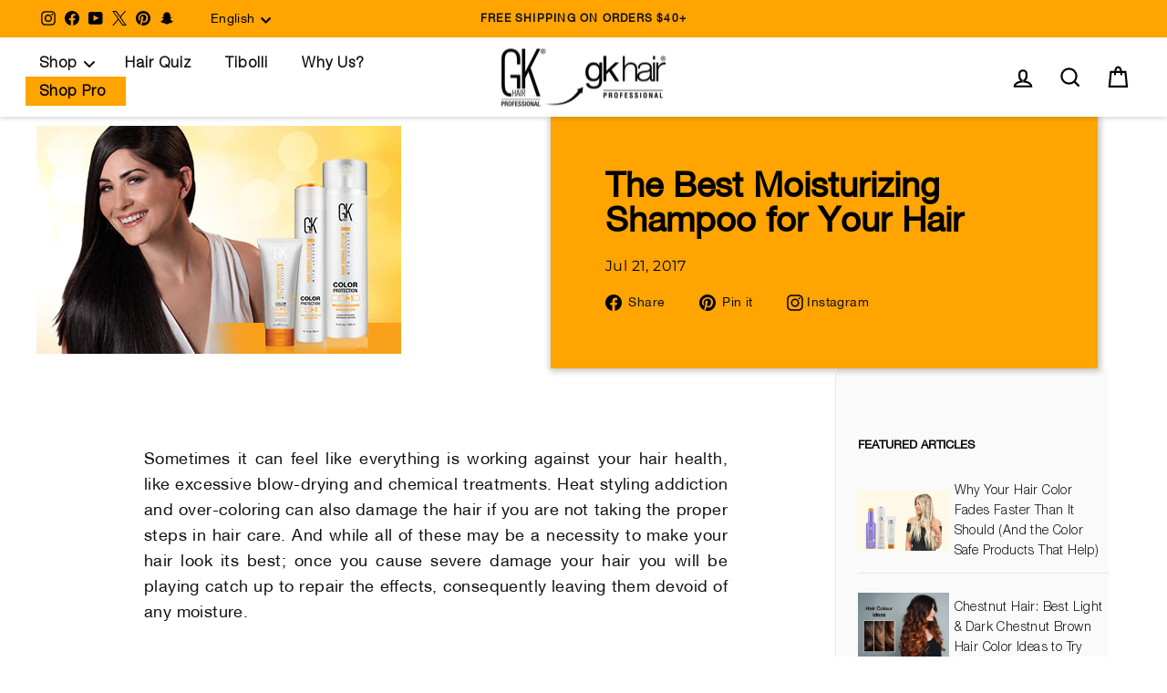

--- FILE ---
content_type: text/css
request_url: https://www.gkhair.com/cdn/shop/t/78/assets/custom.css?v=35854173484562096321768909138
body_size: 3444
content:
@font-face{font-family:Sofia;src:url(/cdn/shop/files/Sofia-Regular.woff2?v=1764961888) format("woff2"),url(/cdn/shop/files/Sofia-Regular.woff?v=1764961887) format("woff");font-style:normal;font-display:swap}@font-face{font-family:HelveticaNowDisplay-Regular;src:url(/cdn/shop/files/HelveticaNowDisplay-Regular.woff2?v=1764951549) format("woff2"),url(/cdn/shop/files/HelveticaNowDisplay-Regular.woff?v=1764951549) format("woff");font-style:normal;font-display:swap}@font-face{font-family:HelveticaNowDisplay-Medium;src:url(/cdn/shop/files/HelveticaNowDisplay-Medium.woff2?v=1764951549) format("woff2"),url(/cdn/shop/files/HelveticaNowDisplay-Medium.woff?v=1764951549) format("woff");font-style:normal;font-display:swap}@font-face{font-family:HelveticaNowDisplay-Bold;src:url(/cdn/shop/files/HelveticaNowDisplay-Bold.woff2?v=1764951549) format("woff2"),url(/cdn/shop/files/HelveticaNowDisplay-Bold.woff?v=1764951549) format("woff");font-style:normal;font-display:swap}.custom-liquid-field.field5{padding-bottom:15px}svg.icon{color:#000}.Conditions.template-page h4{font-size:22px;letter-spacing:1px}.Conditions.template-page li{font-family:Helvetica-Regular!important;font-size:16px}.template-blog img{transition:transform .3s ease-in-out!important}.grid__item.grid-product .grid-product__meta{position:unset}.grid-product__price--original span.money.conversion-bear-money{font-weight:500}[data-section-type=collection-grid] a.btn:hover{background:#ffa400}#whatsapp-login.scheme-match{display:none!important}#Slideshow-template--14590165057638__264b208b-571f-43bc-9e7d-709e1479945e{background:transparent!important}[data-section-type=collection-grid] a.btn{background:#ffa400;border:1px solid #dedede;color:#000;padding:14px 0}[data-section-type=collection-grid] h2.section-header__title{position:relative;z-index:1;color:#000}[data-section-type=collection-grid] h2.section-header__title:before{content:"";display:block;top:-15px;background:#000000a1;height:4px;position:absolute;z-index:-1;left:0;width:7%}.site-nav__link{z-index:1}.site-nav__link--underline:after{border-bottom:0}div#one-tree-planted-widget{display:none}.site-nav__item:hover .site-nav__link--underline:after{background:#ffa400c7;height:14px;z-index:-1;left:0;width:calc(65% + 10px);border:0px!important;transition:transform .3s cubic-bezier(.77,0,.175,1),-webkit-transform .3s cubic-bezier(.77,0,.175,1)}ul{font-family:Helvetica-Regular}.image-wrap{overflow:hidden}.image-wrap img{width:100%;height:auto;transition:transform .3s ease-in-out}.image-wrap img:hover{transform:scale(1.1)}.product-block .image-wrap img:hover,.footer__collapsible .image-wrap img:hover{transform:unset}.pro-pricing.template-page .cream-button.white{display:none}#shopify-section-template--14593827078246__text_and_image_cqFPKC,.pro-pricing.template-page div#shopify-section-template--14593827078246__cream_color_buttons_kYE7iF,#shopify-section-template--14593827078246__text_and_image_djKe4m,#shopify-section-template--14593827078246__text_and_image_gPkmGT{padding:2% 0;background:#f1f3f3}div#dynamic-checkout-cart{display:none}.add-to-cart button{width:100%}#CollectionSection-template--14595380379750__2dc35197-4e88-47f5-acf1-d3758e9e1c84 h2.section-header__title{text-align:center!important}.page-width.feature-row-wrapper.img-txt- .image-wrap{background:#f1f3f3}.go3176171171 span{font-family:Helvetica-Regular!important}.btn{padding:8px 20px}.template-article .product_item span{display:none}img.img-txt-logo{width:20%;margin:auto auto 12px;display:block}.toolbar a,.footer__title,.site-footer p,.site-footer strong,.site-footer a{color:#fff!important}.announcement-bar{background:#ffa400;color:#fff}.site-header--stuck .site-header__logo a{width:130px}#shopify-section-template--15867518550118__ebabf18a-aee5-4db7-a2a4-53aa127b4d86 p em{font-style:inherit;font-family:Helvetica-Regular;font-size:36px;line-height:100%}#shopify-section-template--15867518550118__ebabf18a-aee5-4db7-a2a4-53aa127b4d86 p strong{font-size:42px;line-height:100%}button,h4,h5,label,span{font-family:Helvetica-Regular;text-transform:initial}.grid-product .spr-badge,.professional-account .gk-product-review-summary p{text-align:center}div#spend-widget-container{display:flex;justify-content:center}#shopify-section-template--14590164795494__69855bad-9be1-422f-85f4-e64bd0f4beb5 h2{font-family:Helvetica-Light;margin-bottom:0;padding:2%;font-weight:500}#shopify-section-template--14590164795494__69855bad-9be1-422f-85f4-e64bd0f4beb5 .slick-arrow,#shopify-section-template--14590164795494__69855bad-9be1-422f-85f4-e64bd0f4beb5 .slick-dots{display:none!important}#shopify-section-template--14590164795494__69855bad-9be1-422f-85f4-e64bd0f4beb5 .wrapper{background:unset;margin-bottom:0;padding-bottom:0;width:100%;padding-top:10px;text-align:center}#shopify-block-0b1f6dcc-691b-4896-8fd8-4b9f12bae750 .svg-inline--fa{display:block;margin:auto auto 4%}.hero__subtitle .animation-contents,.points-block span,.points-block strong{font-size:14px}.points-block button,.points-block span,.points-block strong{display:block;margin:auto}.points-block button{padding:1.5% 9%!important;margin-top:5%}#shopify-block-0b1f6dcc-691b-4896-8fd8-4b9f12bae750 div#widget-container{display:flex;flex-wrap:wrap;width:100%;justify-content:center}#shopify-block-0b1f6dcc-691b-4896-8fd8-4b9f12bae750 .points-block{width:20%;text-align:center;display:block;padding:2%;border:1px;background:#dedede;margin:1%}.template-customers-account h1{font-size:22px;margin-top:2%}.template-customers-account h2{font-size:18px;color:#878787}#shopify-block-0b1f6dcc-691b-4896-8fd8-4b9f12bae750 button{background:orange;color:#000;padding:.5% 1%;font-weight:800;border-radius:50px}@media screen and (max-width:798px){.grid-buttons .add-to-cart,.template-blog .grid .grid__item{width:100%}.gk-product-review-summary p{display:flex;flex-wrap:wrap;justify-content:center}.gk-product-review-summary p span:last-child{margin-left:0;width:100%;text-align:center}.grid-product__price{font-size:16px}.grid-buttons .quick-add.shop-quick{display:none}#shopify-block-0b1f6dcc-691b-4896-8fd8-4b9f12bae750 .points-block{width:48%}#shopify-block-0b1f6dcc-691b-4896-8fd8-4b9f12bae750 button{padding:1.5% 3%}}@media screen and (max-width:575px){.template-customers-account h2{font-weight:400}#shopify-block-0b1f6dcc-691b-4896-8fd8-4b9f12bae750 .points-block{width:98%;padding:4%}}.quick-product__label,.site-footer__linklist a,a,input.btn,span.form__submit--large{font-family:Helvetica-Light}.grid-buttons .btn,.grid-head-reviews .grid-product__title,[data-type_header_capitalize=true] .h1,[data-type_header_capitalize=true] .h2,[data-type_header_capitalize=true] .h3,[data-type_header_capitalize=true] h1,[data-type_header_capitalize=true] h2,[data-type_header_capitalize=true] h3,a.btn,p.h4.footer__title.small--hide,span.form__submit--large{text-transform:initial;font-family:Helvetica-Md}@font-face{font-family:Helvetica-Regular;src:url(/cdn/shop/files/Helvetica-Regular.woff2?v=1764951561) format("woff2"),url(/cdn/shop/files/Helvetica-Regular.woff?v=1764951561) format("woff");font-style:normal;font-display:swap}@font-face{font-family:Helvetica-Md;src:url(/cdn/shop/files/Helvetica-Regular.woff2?v=1764951561) format("woff2"),url(/cdn/shop/files/Helvetica-Regular.woff?v=1764951561) format("woff");font-style:normal;font-display:swap}@font-face{font-family:Helvetica-Light;src:url(/cdn/shop/files/Helvetica-Light.woff2?v=1764951561) format("woff2"),url(/cdn/shop/files/Helvetica-Light.woff?v=1764951560) format("woff");font-style:normal;font-display:swap}.klaviyo-footer button.needsclick.go3027509559.kl-private-reset-css-Xuajs1{padding:10px 32px!important}.klaviyo-footer{background:#f1f3f3}.newsletter{margin:0 auto;max-width:100%}.site-footer{background-size:cover!important;background-image:url(https:/cdn/shop/files/Dots_Updated_1_1.webp?v=1743015557)!important;loading:lazy;background-blend-mode:soft-light;background:#ffa400;color:#fff;background-position:top center!important}.site-footer__linklist a:hover{text-decoration:none}a.site-nav__dropdown-link.site-nav__dropdown-link--second-level{font-weight:600;text-transform:capitalize}.site-footer__linklist a{letter-spacing:1px;padding:2px 0;font-size:14px;font-weight:600}.shopify-policy__container{max-width:1500px!important;margin:0 auto!important}.newsletter-section button.btn{border-radius:50px!important}.newsletter-section .input-group.newsletter__input-group{padding:1%;border:1px solid #dedede;border-radius:50px}.newsletter-section .input-group-field.newsletter__input{border:0 solid;border-top-left-radius:40px;border-bottom-left-radius:40px;padding-left:20px}.newsletter-section .input-group-btn{border-radius:50px}#tdf_notify.tdf_container .tdf_notify_container{left:30px!important;bottom:50px!important}.footer__small-text{text-align:left;font-weight:700;font-size:16px}span.form__submit--large{letter-spacing:2px}#shopify-section-template--15867518550118__dc0c7aff-db94-4148-9251-80f6f48e2783 p strong{font-size:42px;line-height:100%}#shopify-section-template--15867518550118__dc0c7aff-db94-4148-9251-80f6f48e2783 p em{font-style:inherit;font-family:Helvetica-Regular;font-size:36px;line-height:100%}.prof-btn{width:100%;font-size:13.6px!important}.template-product .prof-btn{width:100%;font-size:16px!important;margin-bottom:12px;color:#000}.h1.hero__title .animation-contents,.section-header__title,a.site-nav__link.site-nav__link--underline{font-family:Helvetica-Light;text-transform:capitalize!important;letter-spacing:1px}.announcement-link-text,.article__date,.h1,p{font-family:Helvetica-Regular!important}.grid-product__price,.h1.appear-delay{font-family:Helvetica-Md!important}.toolbar__menu li{display:flex}.toolbar__menu li img{width:30px;padding:3px}p.h4.footer__title.small--hide{letter-spacing:0}a.article__title,p.h4.footer__title.small--hide{letter-spacing:1px;font-weight:600;font-size:18px;font-family:Helvetica-light;margin-bottom:20px}.footer__collapsible p{font-size:inherit!important;line-height:inherit!important;margin:0 0 15px!important}h2.section-header__title{text-align:left}.grid__item.grid-product .image-wrap:after{content:"";display:block;position:absolute;top:0;right:0;bottom:0;left:0;z-index:99;pointer-events:none}.grid-buttons .add-to-cart{width:50%}.grid-product__price{font-weight:700;margin:2% 0;font-size:18px}.grid-buttons .btn{letter-spacing:0;width:95%;margin:auto;border:1px solid #878789}.grid-buttons .quick-product__btn{opacity:1;transform:translateY(0);transition:opacity .25s,transform .25s ease-out;position:initial;width:50%;background:0 0;border:2px solid #878789;color:#878789!important;border-radius:100px;font-weight:600;letter-spacing:0}.grid-buttons{display:flex;flex-wrap:wrap}.grid-head-reviews{justify-content:space-between;align-items:center;margin:2% 0}.grid-head-reviews .grid-product__title{min-height:55px;letter-spacing:1px!important;font-family:Helvetica-Light;font-size:16px;font-weight:600;text-align:center}.site-nav__dropdown-link:not(.site-nav__dropdown-link--top-level),.site-nav__link{font-size:16px!important}.logo-list h2.section-header__title{text-transform:initial!important;font-weight:600;font-size:20px;letter-spacing:1px;text-align:center;font-family:Helvetica-Light!important}.logo-list img{opacity:.44}.logo-list img:hover{opacity:1;cursor:pointer}#shopify-section-template--14590165024870__169b5c18-fd61-4585-a3ab-e93abcb840c0,#shopify-section-template--14590165024870__db96fed4-6525-4904-ab5e-6b9e16b64320,#shopify-section-template--14590165024870__dc0c7aff-db94-4148-9251-80f6f48e2783,#shopify-section-template--14595380379750__8d6e20b7-a2a6-400a-bb4c-742d5372510c,#shopify-section-template--14595380379760__8d6e20b7-a2a6-400a-bb4c-742d5372510c{padding:2% 0;background:#f1f3f3}#shopify-section-template--14590165024870__d00ccbab-ee48-4dea-bd90-5066a784d643{padding:5% 0;background:#f1f3f3}#shopify-section-template--14590165024870__d00ccbab-ee48-4dea-bd90-5066a784d643 .image-wrap{background:#f1f3f3}.rte{padding:12px 0}.rte p{font-size:16px;line-height:1.4em}p.h3{font-size:36px}a.btn{font-family:Helvetica-Regular;font-size:14px!important;letter-spacing:1px}div#shopify-section-template--14590165024870__9097a040-83f9-4d1d-a407-e19d01dea9be{margin:5% 0}.article__date,[data-center-text=true] .article__grid-meta{text-align:left;font-size:16px;padding-bottom:10px}@media screen and (min-width:799px) and (max-width:1199px){.quick-add.shop-quick{width:100%!important;margin-bottom:6px}.grid-buttons .add-to-cart{width:100%}}@media screen and (min-width:799px){#shopify-section-template--14590164795494__bfcd3945-3f47-4cde-a955-bf5c18e234ca .grid__item,.toolbar{width:100%}#shopify-section-template--14590164795494__bfcd3945-3f47-4cde-a955-bf5c18e234ca .grid.grid--uniform .grid__item:nth-child(2n) .grid .grid__item.small--one-third{padding-left:0}#shopify-section-template--14590164795494__bfcd3945-3f47-4cde-a955-bf5c18e234ca .grid.grid--uniform .grid__item:nth-child(2n) .grid .grid__item.small--two-thirds{margin-right:-2%}#shopify-section-template--14590164795494__bfcd3945-3f47-4cde-a955-bf5c18e234ca .grid.grid--uniform .grid__item:nth-child(2n) .grid{flex-direction:row-reverse}#shopify-section-template--14590164795494__bfcd3945-3f47-4cde-a955-bf5c18e234ca .article__date{display:none}#shopify-section-template--14590164795494__bfcd3945-3f47-4cde-a955-bf5c18e234ca .grid{display:flex;flex-wrap:wrap;align-items:center}#shopify-section-template--14590164795494__bfcd3945-3f47-4cde-a955-bf5c18e234ca .grid__item.small--one-third{width:50%}#shopify-section-template--14590164795494__bfcd3945-3f47-4cde-a955-bf5c18e234ca .grid__item.small--two-thirds{background:#f1f3f3;width:50%;margin-left:-2%;z-index:2;padding:2%}#shopify-section-template--14590164795494__bfcd3945-3f47-4cde-a955-bf5c18e234ca .article__grid-meta{padding-bottom:0!important;margin-bottom:0}#shopify-section-template--14590164795494__bfcd3945-3f47-4cde-a955-bf5c18e234ca .article__grid-meta a{font-size:28px;color:#000}#shopify-section-template--14590165024870__169b5c18-fd61-4585-a3ab-e93abcb840c0 .feature-row,#shopify-section-template--14590165024870__db96fed4-6525-4904-ab5e-6b9e16b64320 .feature-row,#shopify-section-template--14590165024870__dc0c7aff-db94-4148-9251-80f6f48e2783 .feature-row,#shopify-section-template--14590165024870__ebabf18a-aee5-4db7-a2a4-53aa127b4d86 .feature-row,#shopify-section-template--14595380379750__8d6e20b7-a2a6-400a-bb4c-742d5372510c .feature-row,#shopify-section-template--14595380379750__bafca157-3325-4631-b404-99148172264a .feature-row{position:relative}#shopify-section-template--14590165024870__169b5c18-fd61-4585-a3ab-e93abcb840c0 .appear-delay-2,#shopify-section-template--14590165024870__db96fed4-6525-4904-ab5e-6b9e16b64320 .appear-delay-2,#shopify-section-template--14590165024870__dc0c7aff-db94-4148-9251-80f6f48e2783 .appear-delay-1,#shopify-section-template--14590165024870__ebabf18a-aee5-4db7-a2a4-53aa127b4d86 .appear-delay-1,#shopify-section-template--14595380379750__8d6e20b7-a2a6-400a-bb4c-742d5372510c .appear-delay-2,#shopify-section-template--14595380379750__bafca157-3325-4631-b404-99148172264a .appear-delay-2{position:absolute;bottom:0}.toolbar__item--menu a{font-weight:600;letter-spacing:1px;font-family:Helvetica-Light}span.announcement-link-text{font-weight:700}.toolbar{position:absolute;top:5px;background:0 0}.site-nav__dropdown.text-left a:hover{background:#2d006a;color:#fff}.site-nav__dropdown.text-left{width:auto;background-color:transparent}.feature-row{margin:0}.feature-row__item{max-width:100%!important;flex:0 1 50%}.feature-row__text{min-width:50%;flex:0 1 50%}}@media screen and (max-width:798px){.newsletter-section .page-width{flex-wrap:wrap}.icons-text-col.container img{height:110px;width:110px}#shopify-section-template--14590165024870__dc0c7aff-db94-4148-9251-80f6f48e2783 p strong,#shopify-section-template--14590165024870__ebabf18a-aee5-4db7-a2a4-53aa127b4d86 p strong{font-size:36px}.quick-add.shop-quick{width:100%!important;margin-bottom:6px}.grid-head-reviews .grid-product__title{font-size:14px;min-height:45px}.icons-text-col .step-col{padding:1%}.icons-text-col.container h1{font-size:26px!important}.article__grid-meta{margin-bottom:0}#shopify-section-template--14590165024870__d00ccbab-ee48-4dea-bd90-5066a784d643 .grid__item .grid{display:flex;align-items:center}a.article__title{font-size:14px;line-height:100%}button.h4.footer__title.collapsible-trigger.collapsible-trigger-btn.medium-up--hide{font-weight:600;letter-spacing:0;text-transform:capitalize;font-size:16px}.video-parent-section .hero__subtitle .animation-contents{font-size:12px!important}.grid-buttons .add-to-cart,.grid-buttons .quick-product__btn,.logo-list h2.section-header__title{width:100%}.footer__collapsible p{font-size:inherit!important;line-height:inherit!important;margin:0 0 15px!important;text-align:center}}@media screen and (min-width:799px) and (max-width:1299px){#shopify-section-template--14590165024870__169b5c18-fd61-4585-a3ab-e93abcb840c0 .appear-delay-2,#shopify-section-template--14590165024870__db96fed4-6525-4904-ab5e-6b9e16b64320 .appear-delay-2,#shopify-section-template--14590165024870__dc0c7aff-db94-4148-9251-80f6f48e2783 .appear-delay-1,#shopify-section-template--14590165024870__ebabf18a-aee5-4db7-a2a4-53aa127b4d86 .appear-delay-1{position:unset;bottom:0}}@media screen and (max-width:380px){#shopify-section-template--14590165024870__dc0c7aff-db94-4148-9251-80f6f48e2783 p em,#shopify-section-template--14590165024870__dc0c7aff-db94-4148-9251-80f6f48e2783 p strong,#shopify-section-template--14590165024870__ebabf18a-aee5-4db7-a2a4-53aa127b4d86 p em,#shopify-section-template--14590165024870__ebabf18a-aee5-4db7-a2a4-53aa127b4d86 p strong{font-size:27.74px}.article__date{font-size:13px}.grid-head-reviews .grid-product__title{font-size:14px}}@media screen and (max-width:322px){.grid-head-reviews .grid-product__title{font-size:12px}}.grid-buttons .btn{letter-spacing:0;width:95%;margin:auto;border:0;border-radius:0;background:#fff0;color:#000;border:2px solid #ffa400;font-size:16px;padding:10px 0}.grid-buttons .btn:hover,.grid-product:hover .grid-buttons .btn{background:#ffa400!important}.grid-head-reviews .grid-product__title{color:#000;font-size:18px}.login-btn{background:#fff0;border:1px solid #ffa400;width:100%}@media screen and (min-width:799px){body.template-article .page-width--narrow{max-width:750px}body.template-article .rte p{font-size:18px;line-height:1.75rem}#shopify-section-template--14590165057638__single_banner_PkKxmc{max-width:1420px;margin:auto;padding:2% 0}.site-header--stuck .site-header__logo a{width:170px}.site-header--stuck{padding:0}.site-header{padding:2px 0;box-shadow:0 2px 5px #00000026!important}.tl-select:after{border-color:#fff!important}.tl-select .tl-label.tl-name{color:#fff!important}.tl-options.open .tl-label.tl-name{color:#000!important}.header-sticky-wrapper{position:unset}}@media screen and (max-width:799px){[data-section-type=collection-grid] h2.section-header__title:after{width:80%}.grid-head-reviews .grid-product__title{font-size:14px}.grid-buttons .btn{color:#000;font-size:13px;padding:6px 0}span.announcement-link-text{font-size:14px;font-weight:600}.mobile-nav__item--secondary .grid__item a.mobile-nav__link{background:#ffa400;font-size:14px;font-weight:800;padding:3%}.mobile-nav__item--secondary .grid__item{text-align:center}.grid-product__image-mask .tdf_label.tdf_label_v.tdf_label_v4{bottom:unset;top:0}div#spend-widget-container{flex-wrap:wrap}.h1,h1{font-size:27.74px!important}}@media screen and (max-width:575px){.one-tree-planted-header-title{font-size:12px!important}.one-tree-planted.one-tree-planted-widget.active{height:300px!important}.one-tree-planted-widget{height:20px!important}.one-tree-planted-header{height:20px!important;line-height:20px!important}.jdgm-prev-badge__text{font-size:12px}.jdgm-prev-badge__stars .jdgm-star{font-size:10px}.grid-product__price{font-size:14px}.heading-div h1{font-size:18px}}.site-navigation li:first-child:before{position:absolute;content:"\f107";height:20px;width:20px;font-family:fontawesome;right:-5%;top:15%;z-index:999}.text-left li:first-child:before{display:none}.site-navigation li:first-child{margin-right:15px}.text-left li:first-child{margin-right:0}.add-to-cart button.btn.btn--full{background-color:#ffa400}button.needsclick.go300628013.kl-private-reset-css-Xuajs1:before{content:"Sign Up";font-size:20px;font-weight:600;text-transform:capitalize;cursor:pointer}button.needsclick.go300628013.kl-private-reset-css-Xuajs1{position:relative;font-size:0px!important;padding:12px 30px!important}
/*# sourceMappingURL=/cdn/shop/t/78/assets/custom.css.map?v=35854173484562096321768909138 */


--- FILE ---
content_type: text/javascript
request_url: https://www.gkhair.com/cdn/shop/t/78/assets/per_product_reviews.js?v=39763919107678841221767358254
body_size: 183
content:
window.addEventListener("load",()=>{const REVIEWS_URL="https://us.gkhair.com/api/reviews-summary",DELAY=2e3,fetchAllReviews=async()=>{const products=document.querySelectorAll(".gk-product-review-summary");if(!products.length)return;const prodIds=[];products.forEach(prod=>prodIds.push(prod.id));try{const{status,reviewsAvg}=await fetch(REVIEWS_URL,{method:"POST",headers:{"Content-Type":"application/json"},body:JSON.stringify({productIds:prodIds})}).then(res=>res.json());status&&reviewsAvg.forEach(({productId,_avg,_count})=>{const summaryDiv=document.getElementById(productId);if(summaryDiv){const avgRating=_avg.rating.toFixed(1),rating=_avg.rating,createStar=fillPercent=>{const uniqueId=`star-${productId}-${Math.random().toString(36).substr(2,9)}`;return`
                <svg width="18" height="18" viewBox="0 0 24 24" style="display:inline-block;vertical-align:middle;">
                  <defs>
                    <linearGradient id="${uniqueId}">
                      <stop offset="${fillPercent}%" stop-color="#ffa400"/>
                      <stop offset="${fillPercent}%" stop-color="transparent"/>
                    </linearGradient>
                  </defs>
                  <polygon 
                    points="12,2 15.09,8.26 22,9.27 17,14.14 18.18,21.02 12,17.77 5.82,21.02 7,14.14 2,9.27 8.91,8.26"
                    fill="url(#${uniqueId})"
                    stroke="#ffa400"
                    stroke-width="1.5"
                    stroke-linejoin="round"
                  />
                </svg>`};let starsHtml="";for(let i=0;i<5;i++){const starValue=i+1;let fillPercent=0;rating>=starValue?fillPercent=100:rating>i&&(fillPercent=(rating-i)*100),starsHtml+=createStar(fillPercent)}const productLink=summaryDiv.closest(".grid-product__content")?.querySelector("a.grid-product__link")?.getAttribute("href"),ratingDisplay=productLink?`<a href="${productLink}" style="margin-left:4px;color:#000;padding-top:4px;">${avgRating}</a>`:`<span style="margin-left:4px;padding-top:4px;">${avgRating}</span>`;summaryDiv.innerHTML=`<p style="justify-content: center; margin:0; display:flex; gap:2px; align-items:center;line-height: normal;">
              ${starsHtml}
              ${ratingDisplay}
            </p>`}})}catch(err){console.log("Error:",err.message)}};setTimeout(()=>fetchAllReviews(),DELAY)});
//# sourceMappingURL=/cdn/shop/t/78/assets/per_product_reviews.js.map?v=39763919107678841221767358254


--- FILE ---
content_type: application/javascript; charset=utf-8
request_url: https://config.gorgias.chat/bundle-loader/shopify/gkhair-live.myshopify.com
body_size: -241
content:
console.warn("No Gorgias chat widget installed or found for this Shopify store (gkhair-live).")

--- FILE ---
content_type: application/javascript
request_url: https://www.gkhair.com/apps/sap/1768932241/api/2/WlyLWxpdmUubXlzaG9waWZ5LmNvbQ==Z2toY.js
body_size: 20778
content:
window.tdfEventHub.TriggerEventOnce('data_app2',{"offers":{"1":{"121419":{"discount":{"pvids":{"7361303183462":[41834541121638]},"type_id":4,"value":"7361303183462"},"id":121419,"message":"Claim Your Free Gift","product_groups":[{"ids":[7595994382438,7595988484198,7586534228070,7595984388198,7595985961062,7587095445606,7587090169958,7587082109030,7587073720422,7587071131750,7587063398502,7586553364582,7586540355686,7586538029158,7586537013350,7586535669862,7586531377254,7586529673318,7586527150182,7586532950118,7587065725030,7587069296742],"type_id":2}],"trigger":{}}},"2":{"45173":{"discount":{"type_id":1,"value":100},"display_id":3,"id":45173,"is_replace":false,"message":"Claim Your Gift ","product_groups":[{"ids":[4889388351590],"pvids":{"4889388351590":[39429741281382,39429741346918,39429741543526,39429741707366]},"type_id":2}],"trigger":{"country_codes":["US"],"on_checkout":true,"product_groups":[{"ids":[7531504795750],"type_id":2}],"strc":true}},"47796":{"discount":{"type_id":1,"value":100},"display_id":3,"id":47796,"is_replace":false,"message":"Claim Your Gift ","product_groups":[{"ids":[4889388351590],"pvids":{"4889388351590":[39429741281382,39429741346918,39429741543526,39429741707366]},"type_id":2}],"trigger":{"on_checkout":true,"product_groups":[{"ids":[4832229752934,6681884065894,4832250462310],"pvids":{"4832229752934":[31795935674470,39519506038886,39754310647910]},"type_id":2}],"strc":true}},"47797":{"discount":{"type_id":1,"value":100},"display_id":3,"id":47797,"is_replace":false,"message":"Claim Your Gift ","product_groups":[{"ids":[4889388351590],"pvids":{"4889388351590":[39429741281382,39429741346918,39429741543526,39429741707366]},"type_id":2}],"trigger":{"country_codes":["US"],"on_checkout":true,"product_groups":[{"ids":[4831050629222,4841540649062,4833590673510,4832316489830,4843565219942,4832303939686],"type_id":2}],"strc":true}},"47798":{"discount":{"type_id":1,"value":100},"display_id":3,"id":47798,"is_replace":false,"message":"Claim Your Gift ","product_groups":[{"ids":[4889388351590],"pvids":{"4889388351590":[39429741281382,39429741346918,39429741543526,39429741707366]},"type_id":2}],"trigger":{"country_codes":["US"],"on_checkout":true,"product_groups":[{"ids":[4916891451494,6681882329190,6681883476070,4909223739494,6681879543910,6681880363110,4832221036646,4832260391014,4916874739814,6681877086310,6681878986854],"type_id":2}],"strc":true}}},"3":{"100360":{"discount":{"type_id":4,"value":"6866028003430"},"display_id":5,"id":100360,"message":"Deal of the Day","place_id":0,"product_groups":[{"ids":[6866028003430],"pvids":{"6866028003430":[40161354645606]},"q":5,"type_id":2}],"trigger":{"label":"Buy 5 Get 1 Free","segment_ids":[5560,2807,2808]}},"101749":{"discount":{"type_id":7,"value":342.75},"display_id":5,"id":101749,"message":"GK Professional Color Care","place_id":0,"product_groups":[{"ids":[6628353507430],"is_sub":true,"q":1,"type_id":2},{"ids":[6628353507430],"is_sub":true,"q":1,"type_id":2},{"ids":[6628353507430],"is_sub":true,"q":1,"type_id":2},{"ids":[6628353507430],"is_sub":true,"q":1,"type_id":2},{"ids":[6628353507430],"is_sub":true,"q":1,"type_id":2},{"ids":[6628353507430],"is_sub":true,"q":1,"type_id":2},{"ids":[6628353507430],"is_sub":true,"q":1,"type_id":2},{"ids":[6628353507430],"is_sub":true,"q":1,"type_id":2},{"ids":[6628353507430],"is_sub":true,"q":1,"type_id":2},{"ids":[6628353507430],"is_sub":true,"q":1,"type_id":2},{"ids":[6628353507430],"is_sub":true,"q":1,"type_id":2},{"ids":[6628353507430],"is_sub":true,"q":1,"type_id":2},{"ids":[6628353507430],"is_sub":true,"q":1,"type_id":2},{"ids":[6628353507430],"is_sub":true,"q":1,"type_id":2},{"ids":[6628353507430],"is_sub":true,"q":1,"type_id":2},{"ids":[6628353507430],"is_sub":true,"q":1,"type_id":2},{"ids":[6628353507430],"is_sub":true,"q":1,"type_id":2},{"ids":[6628353507430],"is_sub":true,"q":1,"type_id":2},{"ids":[6628353507430],"is_sub":true,"q":1,"type_id":2},{"ids":[6628353507430],"is_sub":true,"q":1,"type_id":2},{"ids":[6628353507430],"is_sub":true,"q":1,"type_id":2},{"ids":[6628353507430],"is_sub":true,"q":1,"type_id":2},{"ids":[6628353507430],"is_sub":true,"q":1,"type_id":2},{"ids":[6628353507430],"is_sub":true,"q":1,"type_id":2},{"ids":[6628353507430],"is_sub":true,"q":1,"type_id":2},{"ids":[6628353507430],"is_sub":true,"q":1,"type_id":2},{"ids":[6628353507430],"is_sub":true,"q":1,"type_id":2},{"ids":[6628353507430],"is_sub":true,"q":1,"type_id":2},{"ids":[6628353507430],"is_sub":true,"q":1,"type_id":2},{"ids":[6628353507430],"is_sub":true,"q":1,"type_id":2},{"ids":[6628353507430],"is_sub":true,"q":1,"type_id":2},{"ids":[6628353507430],"is_sub":true,"q":1,"type_id":2},{"ids":[6628353507430],"is_sub":true,"q":1,"type_id":2},{"ids":[6628353507430],"is_sub":true,"q":1,"type_id":2},{"ids":[6628353507430],"is_sub":true,"q":1,"type_id":2},{"ids":[6628353507430],"is_sub":true,"q":1,"type_id":2},{"ids":[6865968398438],"is_sub":true,"pvids":{"6865968398438":[40161261846630,40161261879398,40161261912166,40161261944934,40161261977702]},"q":1,"type_id":2},{"ids":[6865968398438],"is_sub":true,"pvids":{"6865968398438":[40161261846630,40161261879398,40161261912166,40161261944934,40161261977702]},"q":1,"type_id":2},{"ids":[6865968398438],"is_sub":true,"pvids":{"6865968398438":[40161261846630,40161261879398,40161261912166,40161261944934,40161261977702]},"q":1,"type_id":2},{"ids":[4843743936614],"is_sub":true,"pvids":{"4843743936614":[31837318905958]},"q":1,"type_id":2},{"ids":[4847004516454],"is_sub":true,"q":1,"type_id":2},{"ids":[4888373330022],"is_sub":true,"q":1,"type_id":2},{"ids":[7736917426278],"is_sub":true,"q":1,"type_id":2}],"trigger":{}},"102797":{"discount":{"type_id":7,"value":237.75},"display_id":5,"id":102797,"message":"Color Refill","place_id":0,"product_groups":[{"ids":[6628353507430],"is_sub":true,"q":1,"type_id":2},{"ids":[6628353507430],"is_sub":true,"q":1,"type_id":2},{"ids":[6628353507430],"is_sub":true,"q":1,"type_id":2},{"ids":[6628353507430],"is_sub":true,"q":1,"type_id":2},{"ids":[6628353507430],"is_sub":true,"q":1,"type_id":2},{"ids":[6628353507430],"is_sub":true,"q":1,"type_id":2},{"ids":[6628353507430],"is_sub":true,"q":1,"type_id":2},{"ids":[6628353507430],"is_sub":true,"q":1,"type_id":2},{"ids":[6628353507430],"is_sub":true,"q":1,"type_id":2},{"ids":[6628353507430],"is_sub":true,"q":1,"type_id":2},{"ids":[6628353507430],"is_sub":true,"q":1,"type_id":2},{"ids":[6628353507430],"is_sub":true,"q":1,"type_id":2},{"ids":[6628353507430],"is_sub":true,"q":1,"type_id":2},{"ids":[6628353507430],"is_sub":true,"q":1,"type_id":2},{"ids":[6628353507430],"is_sub":true,"q":1,"type_id":2},{"ids":[6628353507430],"is_sub":true,"q":1,"type_id":2},{"ids":[6628353507430],"is_sub":true,"q":1,"type_id":2},{"ids":[6628353507430],"is_sub":true,"q":1,"type_id":2},{"ids":[6628353507430],"is_sub":true,"q":1,"type_id":2},{"ids":[6628353507430],"is_sub":true,"q":1,"type_id":2},{"ids":[6628353507430],"q":1,"type_id":2},{"ids":[6628353507430],"is_sub":true,"q":1,"type_id":2},{"ids":[6628353507430],"is_sub":true,"q":1,"type_id":2},{"ids":[6628353507430],"is_sub":true,"q":1,"type_id":2},{"ids":[4843743936614],"is_sub":true,"pvids":{"4843743936614":[31837318905958]},"q":1,"type_id":2},{"ids":[6628343545958],"is_sub":true,"q":1,"type_id":2},{"ids":[4888373330022],"is_sub":true,"q":1,"type_id":2},{"ids":[6875340243046],"is_sub":true,"q":1,"type_id":2}],"trigger":{}},"102798":{"discount":{"type_id":7,"value":493},"display_id":5,"id":102798,"message":"Color Chroma","place_id":0,"product_groups":[{"ids":[6628353507430],"is_sub":true,"q":1,"type_id":2},{"ids":[6628353507430],"is_sub":true,"q":1,"type_id":2},{"ids":[6628353507430],"is_sub":true,"q":1,"type_id":2},{"ids":[6628353507430],"is_sub":true,"q":1,"type_id":2},{"ids":[6628353507430],"is_sub":true,"q":1,"type_id":2},{"ids":[6628353507430],"is_sub":true,"q":1,"type_id":2},{"ids":[6628353507430],"is_sub":true,"q":1,"type_id":2},{"ids":[6628353507430],"is_sub":true,"q":1,"type_id":2},{"ids":[6628353507430],"is_sub":true,"q":1,"type_id":2},{"ids":[6628353507430],"is_sub":true,"q":1,"type_id":2},{"ids":[6628353507430],"is_sub":true,"q":1,"type_id":2},{"ids":[6628353507430],"is_sub":true,"q":1,"type_id":2},{"ids":[6628353507430],"is_sub":true,"q":1,"type_id":2},{"ids":[6628353507430],"is_sub":true,"q":1,"type_id":2},{"ids":[6628353507430],"is_sub":true,"q":1,"type_id":2},{"ids":[6628353507430],"is_sub":true,"q":1,"type_id":2},{"ids":[6628353507430],"is_sub":true,"q":1,"type_id":2},{"ids":[6628353507430],"is_sub":true,"q":1,"type_id":2},{"ids":[6628353507430],"is_sub":true,"q":1,"type_id":2},{"ids":[6628353507430],"is_sub":true,"q":1,"type_id":2},{"ids":[6628353507430],"is_sub":true,"q":1,"type_id":2},{"ids":[6628353507430],"is_sub":true,"q":1,"type_id":2},{"ids":[6628353507430],"is_sub":true,"q":1,"type_id":2},{"ids":[6628353507430],"is_sub":true,"q":1,"type_id":2},{"ids":[6628353507430],"is_sub":true,"q":1,"type_id":2},{"ids":[6628353507430],"is_sub":true,"q":1,"type_id":2},{"ids":[6628353507430],"is_sub":true,"q":1,"type_id":2},{"ids":[6628353507430],"is_sub":true,"q":1,"type_id":2},{"ids":[6628353507430],"is_sub":true,"q":1,"type_id":2},{"ids":[6628353507430],"is_sub":true,"q":1,"type_id":2},{"ids":[6628353507430],"is_sub":true,"q":1,"type_id":2},{"ids":[6628353507430],"is_sub":true,"q":1,"type_id":2},{"ids":[6628353507430],"is_sub":true,"q":1,"type_id":2},{"ids":[6628353507430],"is_sub":true,"q":1,"type_id":2},{"ids":[6628353507430],"is_sub":true,"q":1,"type_id":2},{"ids":[6628353507430],"is_sub":true,"q":1,"type_id":2},{"ids":[6628353507430],"is_sub":true,"q":1,"type_id":2},{"ids":[6628353507430],"is_sub":true,"q":1,"type_id":2},{"ids":[6628353507430],"is_sub":true,"q":1,"type_id":2},{"ids":[6628353507430],"is_sub":true,"q":1,"type_id":2},{"ids":[6628353507430],"is_sub":true,"q":1,"type_id":2},{"ids":[6628353507430],"is_sub":true,"q":1,"type_id":2},{"ids":[6628353507430],"is_sub":true,"q":1,"type_id":2},{"ids":[6628353507430],"is_sub":true,"q":1,"type_id":2},{"ids":[6628353507430],"is_sub":true,"q":1,"type_id":2},{"ids":[6628353507430],"is_sub":true,"q":1,"type_id":2},{"ids":[6628353507430],"is_sub":true,"q":1,"type_id":2},{"ids":[6628353507430],"is_sub":true,"q":1,"type_id":2},{"ids":[6628353507430],"is_sub":true,"q":1,"type_id":2},{"ids":[6628353507430],"is_sub":true,"q":1,"type_id":2},{"ids":[6865968398438],"is_sub":true,"pvids":{"6865968398438":[40161261846630,40161261879398,40161261912166,40161261944934,40161261977702]},"q":1,"type_id":2},{"ids":[6865968398438],"is_sub":true,"pvids":{"6865968398438":[40161261846630,40161261879398,40161261912166,40161261944934,40161261977702]},"q":1,"type_id":2},{"ids":[6865968398438],"is_sub":true,"pvids":{"6865968398438":[40161261846630,40161261879398,40161261912166,40161261944934,40161261977702]},"q":1,"type_id":2},{"ids":[6865968398438],"is_sub":true,"pvids":{"6865968398438":[40161261846630,40161261879398,40161261912166,40161261944934,40161261977702]},"q":1,"type_id":2},{"ids":[6865968398438],"is_sub":true,"pvids":{"6865968398438":[40161261846630,40161261879398,40161261912166,40161261944934,40161261977702]},"q":1,"type_id":2},{"ids":[6865968398438],"is_sub":true,"pvids":{"6865968398438":[40161261846630,40161261879398,40161261912166,40161261944934,40161261977702]},"q":1,"type_id":2},{"ids":[6866027053158],"is_sub":true,"q":1,"type_id":2},{"ids":[6867415433318],"is_sub":true,"q":1,"type_id":2},{"ids":[6875340243046],"is_sub":true,"q":1,"type_id":2},{"ids":[7768729124966],"is_sub":true,"q":1,"type_id":2}],"trigger":{}},"104253":{"discount":{"type_id":7,"value":123.5},"display_id":5,"id":104253,"message":"Color Special Jan-Feb 2026","place_id":0,"product_groups":[{"ids":[6865968398438],"is_sub":true,"pvids":{"6865968398438":[40161261846630,40161261879398,40161261912166,40161261944934,40161261977702]},"q":1,"type_id":2},{"ids":[6865968398438],"is_sub":true,"pvids":{"6865968398438":[40161261846630,40161261879398,40161261912166,40161261944934,40161261977702]},"q":1,"type_id":2},{"ids":[6628353507430],"is_sub":true,"pvids":{"6628353507430":[39422931206246,39422931239014,39422931271782,39422931304550,39422931337318,39422931370086,39422931402854,39422931435622,39422931468390]},"q":1,"type_id":2},{"ids":[6938321584230],"is_sub":true,"q":1,"type_id":2}],"trigger":{}},"104255":{"discount":{"type_id":7,"value":100},"display_id":5,"id":104255,"message":"Lightening","place_id":0,"product_groups":[{"ids":[6938321584230],"is_sub":true,"q":1,"type_id":2},{"ids":[7361303183462],"q":1,"type_id":2},{"ids":[6628353507430],"q":1,"type_id":2},{"ids":[6938321027174],"is_sub":true,"q":1,"type_id":2}],"trigger":{}},"104268":{"discount":{"type_id":0,"value":null},"display_id":5,"id":104268,"message":"","place_id":0,"product_groups":[{"ids":[7361303183462],"q":1,"type_id":2},{"ids":[7361303183462],"q":1,"type_id":2},{"ids":[6628353507430],"q":1,"type_id":2},{"ids":[6628353507430],"q":1,"type_id":2},{"ids":[6628353507430],"q":1,"type_id":2},{"ids":[6628353507430],"q":1,"type_id":2},{"ids":[6628353507430],"q":1,"type_id":2},{"ids":[6628353507430],"q":1,"type_id":2},{"ids":[6628353507430],"q":1,"type_id":2},{"ids":[6628353507430],"q":1,"type_id":2},{"ids":[6938321027174],"q":1,"type_id":2},{"ids":[6938321584230],"q":1,"type_id":2}],"trigger":{}},"104269":{"discount":{"type_id":7,"value":123.5},"display_id":5,"id":104269,"message":"Color Special Jan-Feb 2026","place_id":0,"product_groups":[{"ids":[6628353507430],"q":1,"type_id":2},{"ids":[6628353507430],"q":1,"type_id":2},{"ids":[6628353507430],"q":1,"type_id":2},{"ids":[6628353507430],"q":1,"type_id":2},{"ids":[6628353507430],"q":1,"type_id":2},{"ids":[6628353507430],"q":1,"type_id":2},{"ids":[6628353507430],"q":1,"type_id":2},{"ids":[6628353507430],"q":1,"type_id":2},{"ids":[6628353507430],"q":1,"type_id":2},{"ids":[6628353507430],"q":1,"type_id":2},{"ids":[6628353507430],"q":1,"type_id":2},{"ids":[6628353507430],"q":1,"type_id":2},{"ids":[7361303183462],"pvids":{"7361303183462":[41834540793958,41834540859494,41834540925030,41834540990566,41834541056102]},"q":1,"type_id":2},{"ids":[7361303183462],"pvids":{"7361303183462":[41834540793958,41834540859494,41834540925030,41834540990566,41834541056102]},"q":1,"type_id":2},{"ids":[7842217197670],"q":1,"type_id":2}],"trigger":{}},"104271":{"discount":{"type_id":7,"value":370.5},"display_id":5,"id":104271,"message":"Color Mania Intro 2026","place_id":0,"product_groups":[{"ids":[6628353507430],"is_sub":true,"q":1,"type_id":2},{"ids":[6628353507430],"is_sub":true,"q":1,"type_id":2},{"ids":[6628353507430],"is_sub":true,"q":1,"type_id":2},{"ids":[6628353507430],"is_sub":true,"q":1,"type_id":2},{"ids":[6628353507430],"is_sub":true,"q":1,"type_id":2},{"ids":[6628353507430],"is_sub":true,"q":1,"type_id":2},{"ids":[6628353507430],"is_sub":true,"q":1,"type_id":2},{"ids":[6628353507430],"is_sub":true,"q":1,"type_id":2},{"ids":[6628353507430],"is_sub":true,"q":1,"type_id":2},{"ids":[6628353507430],"is_sub":true,"q":1,"type_id":2},{"ids":[6628353507430],"is_sub":true,"q":1,"type_id":2},{"ids":[6628353507430],"is_sub":true,"q":1,"type_id":2},{"ids":[6628353507430],"is_sub":true,"q":1,"type_id":2},{"ids":[6628353507430],"is_sub":true,"q":1,"type_id":2},{"ids":[6628353507430],"is_sub":true,"q":1,"type_id":2},{"ids":[6628353507430],"is_sub":true,"q":1,"type_id":2},{"ids":[6628353507430],"is_sub":true,"q":1,"type_id":2},{"ids":[6628353507430],"is_sub":true,"q":1,"type_id":2},{"ids":[6628353507430],"is_sub":true,"q":1,"type_id":2},{"ids":[6628353507430],"is_sub":true,"q":1,"type_id":2},{"ids":[6628353507430],"is_sub":true,"q":1,"type_id":2},{"ids":[6628353507430],"is_sub":true,"q":1,"type_id":2},{"ids":[6628353507430],"is_sub":true,"q":1,"type_id":2},{"ids":[6628353507430],"is_sub":true,"q":1,"type_id":2},{"ids":[6628353507430],"is_sub":true,"q":1,"type_id":2},{"ids":[6628353507430],"is_sub":true,"q":1,"type_id":2},{"ids":[6628353507430],"is_sub":true,"q":1,"type_id":2},{"ids":[6628353507430],"is_sub":true,"q":1,"type_id":2},{"ids":[6628353507430],"is_sub":true,"q":1,"type_id":2},{"ids":[6628353507430],"is_sub":true,"q":1,"type_id":2},{"ids":[6628353507430],"is_sub":true,"q":1,"type_id":2},{"ids":[6628353507430],"is_sub":true,"q":1,"type_id":2},{"ids":[6628353507430],"is_sub":true,"q":1,"type_id":2},{"ids":[6628353507430],"is_sub":true,"q":1,"type_id":2},{"ids":[6628353507430],"is_sub":true,"q":1,"type_id":2},{"ids":[6628353507430],"is_sub":true,"q":1,"type_id":2},{"ids":[6865968398438],"is_sub":true,"pvids":{"6865968398438":[40161261846630,40161261879398,40161261912166,40161261944934,40161261977702]},"q":1,"type_id":2},{"ids":[6865968398438],"is_sub":true,"pvids":{"6865968398438":[40161261846630,40161261879398,40161261912166,40161261944934,40161261977702]},"q":1,"type_id":2},{"ids":[6865968398438],"is_sub":true,"pvids":{"6865968398438":[40161261846630,40161261879398,40161261912166,40161261944934,40161261977702]},"q":1,"type_id":2},{"ids":[6865968398438],"is_sub":true,"pvids":{"6865968398438":[40161261846630,40161261879398,40161261912166,40161261944934,40161261977702]},"q":1,"type_id":2},{"ids":[6865968398438],"is_sub":true,"pvids":{"6865968398438":[40161261846630,40161261879398,40161261912166,40161261944934,40161261977702]},"q":1,"type_id":2},{"ids":[6865968398438],"is_sub":true,"pvids":{"6865968398438":[40161261846630,40161261879398,40161261912166,40161261944934,40161261977702]},"q":1,"type_id":2},{"ids":[4843743936614],"is_sub":true,"pvids":{"4843743936614":[31837318905958]},"q":1,"type_id":2},{"ids":[6938321584230],"is_sub":true,"q":1,"type_id":2},{"ids":[6867415433318],"is_sub":true,"q":1,"type_id":2},{"ids":[6866027053158],"is_sub":true,"q":1,"type_id":2},{"ids":[6628343480422],"is_sub":true,"q":1,"type_id":2},{"ids":[6875340243046],"is_sub":true,"q":1,"type_id":2}],"trigger":{}},"104274":{"discount":{"type_id":7,"value":247},"display_id":5,"id":104274,"message":"Color Bag of 24 2026","place_id":0,"product_groups":[{"ids":[6628353507430],"is_sub":true,"q":1,"type_id":2},{"ids":[6628353507430],"is_sub":true,"q":1,"type_id":2},{"ids":[6628353507430],"is_sub":true,"q":1,"type_id":2},{"ids":[6628353507430],"is_sub":true,"q":1,"type_id":2},{"ids":[6628353507430],"is_sub":true,"q":1,"type_id":2},{"ids":[6628353507430],"is_sub":true,"q":1,"type_id":2},{"ids":[6628353507430],"is_sub":true,"q":1,"type_id":2},{"ids":[6628353507430],"is_sub":true,"q":1,"type_id":2},{"ids":[6628353507430],"is_sub":true,"q":1,"type_id":2},{"ids":[6628353507430],"is_sub":true,"q":1,"type_id":2},{"ids":[6628353507430],"is_sub":true,"q":1,"type_id":2},{"ids":[6628353507430],"is_sub":true,"q":1,"type_id":2},{"ids":[6628353507430],"is_sub":true,"q":1,"type_id":2},{"ids":[6628353507430],"is_sub":true,"q":1,"type_id":2},{"ids":[6628353507430],"is_sub":true,"q":1,"type_id":2},{"ids":[6628353507430],"is_sub":true,"q":1,"type_id":2},{"ids":[6628353507430],"is_sub":true,"q":1,"type_id":2},{"ids":[6628353507430],"is_sub":true,"q":1,"type_id":2},{"ids":[6628353507430],"is_sub":true,"q":1,"type_id":2},{"ids":[6628353507430],"is_sub":true,"q":1,"type_id":2},{"ids":[6628353507430],"is_sub":true,"q":1,"type_id":2},{"ids":[6628353507430],"is_sub":true,"q":1,"type_id":2},{"ids":[6628353507430],"is_sub":true,"q":1,"type_id":2},{"ids":[6628353507430],"is_sub":true,"q":1,"type_id":2},{"ids":[6865968398438],"is_sub":true,"pvids":{"6865968398438":[40161261846630,40161261879398,40161261912166,40161261944934,40161261977702]},"q":1,"type_id":2},{"ids":[6865968398438],"is_sub":true,"pvids":{"6865968398438":[40161261846630,40161261879398,40161261912166,40161261944934,40161261977702]},"q":1,"type_id":2},{"ids":[6865968398438],"is_sub":true,"pvids":{"6865968398438":[40161261846630,40161261879398,40161261912166,40161261944934,40161261977702]},"q":1,"type_id":2},{"ids":[6865968398438],"is_sub":true,"pvids":{"6865968398438":[40161261846630,40161261879398,40161261912166,40161261944934,40161261977702]},"q":1,"type_id":2},{"ids":[4843743936614],"is_sub":true,"pvids":{"4843743936614":[31837318905958]},"q":1,"type_id":2},{"ids":[7842205401190],"is_sub":true,"pvids":{"7842205401190":[44341739749478,44341739782246]},"q":1,"type_id":2},{"ids":[4846921384038],"is_sub":true,"q":1,"type_id":2},{"ids":[4888367366246],"is_sub":true,"q":1,"type_id":2},{"ids":[6875340243046],"is_sub":true,"q":1,"type_id":2}],"trigger":{}},"104285":{"discount":{"type_id":7,"value":1151},"display_id":5,"id":104285,"message":"COLOR \u0026 CARE 2026","place_id":0,"product_groups":[{"ids":[6628353507430],"is_sub":true,"q":1,"type_id":2},{"ids":[6628353507430],"is_sub":true,"q":1,"type_id":2},{"ids":[6628353507430],"is_sub":true,"q":1,"type_id":2},{"ids":[6628353507430],"is_sub":true,"q":1,"type_id":2},{"ids":[6628353507430],"is_sub":true,"q":1,"type_id":2},{"ids":[6628353507430],"is_sub":true,"q":1,"type_id":2},{"ids":[6628353507430],"is_sub":true,"q":1,"type_id":2},{"ids":[6628353507430],"is_sub":true,"q":1,"type_id":2},{"ids":[6628353507430],"is_sub":true,"q":1,"type_id":2},{"ids":[6628353507430],"is_sub":true,"q":1,"type_id":2},{"ids":[6628353507430],"is_sub":true,"q":1,"type_id":2},{"ids":[6628353507430],"is_sub":true,"q":1,"type_id":2},{"ids":[6628353507430],"is_sub":true,"q":1,"type_id":2},{"ids":[6628353507430],"is_sub":true,"q":1,"type_id":2},{"ids":[6628353507430],"is_sub":true,"q":1,"type_id":2},{"ids":[6628353507430],"is_sub":true,"q":1,"type_id":2},{"ids":[6628353507430],"is_sub":true,"q":1,"type_id":2},{"ids":[6628353507430],"is_sub":true,"q":1,"type_id":2},{"ids":[6628353507430],"is_sub":true,"q":1,"type_id":2},{"ids":[6628353507430],"is_sub":true,"q":1,"type_id":2},{"ids":[6628353507430],"is_sub":true,"q":1,"type_id":2},{"ids":[6628353507430],"is_sub":true,"q":1,"type_id":2},{"ids":[6628353507430],"is_sub":true,"q":1,"type_id":2},{"ids":[6628353507430],"is_sub":true,"q":1,"type_id":2},{"ids":[6628353507430],"is_sub":true,"q":1,"type_id":2},{"ids":[6628353507430],"is_sub":true,"q":1,"type_id":2},{"ids":[6628353507430],"is_sub":true,"q":1,"type_id":2},{"ids":[6628353507430],"is_sub":true,"q":1,"type_id":2},{"ids":[6628353507430],"is_sub":true,"q":1,"type_id":2},{"ids":[6628353507430],"is_sub":true,"q":1,"type_id":2},{"ids":[6628353507430],"is_sub":true,"q":1,"type_id":2},{"ids":[6628353507430],"is_sub":true,"q":1,"type_id":2},{"ids":[6628353507430],"is_sub":true,"q":1,"type_id":2},{"ids":[6628353507430],"is_sub":true,"q":1,"type_id":2},{"ids":[6628353507430],"is_sub":true,"q":1,"type_id":2},{"ids":[6628353507430],"is_sub":true,"q":1,"type_id":2},{"ids":[6628353507430],"is_sub":true,"q":1,"type_id":2},{"ids":[6628353507430],"is_sub":true,"q":1,"type_id":2},{"ids":[6628353507430],"is_sub":true,"q":1,"type_id":2},{"ids":[6628353507430],"is_sub":true,"q":1,"type_id":2},{"ids":[6628353507430],"is_sub":true,"q":1,"type_id":2},{"ids":[6628353507430],"is_sub":true,"q":1,"type_id":2},{"ids":[6628353507430],"is_sub":true,"q":1,"type_id":2},{"ids":[6628353507430],"is_sub":true,"q":1,"type_id":2},{"ids":[6628353507430],"is_sub":true,"q":1,"type_id":2},{"ids":[6628353507430],"is_sub":true,"q":1,"type_id":2},{"ids":[6628353507430],"is_sub":true,"q":1,"type_id":2},{"ids":[6628353507430],"is_sub":true,"q":1,"type_id":2},{"ids":[6628353507430],"q":1,"type_id":2},{"ids":[6628353507430],"is_sub":true,"q":1,"type_id":2},{"ids":[6628353507430],"is_sub":true,"q":1,"type_id":2},{"ids":[6628353507430],"is_sub":true,"q":1,"type_id":2},{"ids":[6628353507430],"is_sub":true,"q":1,"type_id":2},{"ids":[6628353507430],"is_sub":true,"q":1,"type_id":2},{"ids":[6628353507430],"is_sub":true,"q":1,"type_id":2},{"ids":[6628353507430],"is_sub":true,"q":1,"type_id":2},{"ids":[6628353507430],"is_sub":true,"q":1,"type_id":2},{"ids":[6628353507430],"is_sub":true,"q":1,"type_id":2},{"ids":[6628353507430],"is_sub":true,"q":1,"type_id":2},{"ids":[6628353507430],"is_sub":true,"q":1,"type_id":2},{"ids":[6628353507430],"is_sub":true,"q":1,"type_id":2},{"ids":[6628353507430],"is_sub":true,"q":1,"type_id":2},{"ids":[6628353507430],"is_sub":true,"q":1,"type_id":2},{"ids":[6628353507430],"is_sub":true,"q":1,"type_id":2},{"ids":[6628353507430],"is_sub":true,"q":1,"type_id":2},{"ids":[6628353507430],"is_sub":true,"q":1,"type_id":2},{"ids":[6628353507430],"is_sub":true,"q":1,"type_id":2},{"ids":[6628353507430],"is_sub":true,"q":1,"type_id":2},{"ids":[6628353507430],"is_sub":true,"q":1,"type_id":2},{"ids":[6628353507430],"is_sub":true,"q":1,"type_id":2},{"ids":[6628353507430],"is_sub":true,"q":1,"type_id":2},{"ids":[6628353507430],"is_sub":true,"q":1,"type_id":2},{"ids":[6628353507430],"is_sub":true,"q":1,"type_id":2},{"ids":[6628353507430],"is_sub":true,"q":1,"type_id":2},{"ids":[6628353507430],"is_sub":true,"q":1,"type_id":2},{"ids":[6628353507430],"is_sub":true,"q":1,"type_id":2},{"ids":[6628353507430],"is_sub":true,"q":1,"type_id":2},{"ids":[6628353507430],"is_sub":true,"q":1,"type_id":2},{"ids":[6628353507430],"is_sub":true,"q":1,"type_id":2},{"ids":[6628353507430],"is_sub":true,"q":1,"type_id":2},{"ids":[6628353507430],"is_sub":true,"q":1,"type_id":2},{"ids":[6628353507430],"is_sub":true,"q":1,"type_id":2},{"ids":[6628353507430],"is_sub":true,"q":1,"type_id":2},{"ids":[6628353507430],"is_sub":true,"q":1,"type_id":2},{"ids":[6628353507430],"is_sub":true,"q":1,"type_id":2},{"ids":[6628353507430],"is_sub":true,"q":1,"type_id":2},{"ids":[6628353507430],"is_sub":true,"q":1,"type_id":2},{"ids":[6628353507430],"is_sub":true,"q":1,"type_id":2},{"ids":[6628353507430],"is_sub":true,"q":1,"type_id":2},{"ids":[6628353507430],"is_sub":true,"q":1,"type_id":2},{"ids":[6628353507430],"is_sub":true,"q":1,"type_id":2},{"ids":[6628353507430],"is_sub":true,"q":1,"type_id":2},{"ids":[6628353507430],"is_sub":true,"q":1,"type_id":2},{"ids":[6628353507430],"is_sub":true,"q":1,"type_id":2},{"ids":[6628353507430],"is_sub":true,"q":1,"type_id":2},{"ids":[6628353507430],"is_sub":true,"q":1,"type_id":2},{"ids":[6628353507430],"is_sub":true,"q":1,"type_id":2},{"ids":[6628353507430],"is_sub":true,"q":1,"type_id":2},{"ids":[6628353507430],"is_sub":true,"q":1,"type_id":2},{"ids":[6628353507430],"is_sub":true,"q":1,"type_id":2},{"ids":[6628353507430],"is_sub":true,"q":1,"type_id":2},{"ids":[6628353507430],"is_sub":true,"q":1,"type_id":2},{"ids":[6628353507430],"is_sub":true,"q":1,"type_id":2},{"ids":[6628353507430],"is_sub":true,"q":1,"type_id":2},{"ids":[6628353507430],"is_sub":true,"q":1,"type_id":2},{"ids":[6628353507430],"is_sub":true,"q":1,"type_id":2},{"ids":[6628353507430],"is_sub":true,"q":1,"type_id":2},{"ids":[6628353507430],"is_sub":true,"q":1,"type_id":2},{"ids":[6865968398438],"is_sub":true,"pvids":{"6865968398438":[40161261846630,40161261879398,40161261912166,40161261944934,40161261977702]},"q":1,"type_id":2},{"ids":[6865968398438],"is_sub":true,"pvids":{"6865968398438":[40161261846630,40161261879398,40161261912166,40161261944934,40161261977702]},"q":1,"type_id":2},{"ids":[6865968398438],"is_sub":true,"pvids":{"6865968398438":[40161261846630,40161261879398,40161261912166,40161261944934,40161261977702]},"q":1,"type_id":2},{"ids":[6865968398438],"is_sub":true,"pvids":{"6865968398438":[40161261846630,40161261879398,40161261912166,40161261944934,40161261977702]},"q":1,"type_id":2},{"ids":[6865968398438],"is_sub":true,"pvids":{"6865968398438":[40161261846630,40161261879398,40161261912166,40161261944934,40161261977702]},"q":1,"type_id":2},{"ids":[6865968398438],"is_sub":true,"pvids":{"6865968398438":[40161261846630,40161261879398,40161261912166,40161261944934,40161261977702]},"q":1,"type_id":2},{"ids":[6865968398438],"is_sub":true,"pvids":{"6865968398438":[40161261846630,40161261879398,40161261912166,40161261944934,40161261977702]},"q":1,"type_id":2},{"ids":[6865968398438],"is_sub":true,"pvids":{"6865968398438":[40161261846630,40161261879398,40161261912166,40161261944934,40161261977702]},"q":1,"type_id":2},{"ids":[6865968398438],"is_sub":true,"pvids":{"6865968398438":[40161261846630,40161261879398,40161261912166,40161261944934,40161261977702]},"q":1,"type_id":2},{"ids":[6865968398438],"is_sub":true,"pvids":{"6865968398438":[40161261846630,40161261879398,40161261912166,40161261944934,40161261977702]},"q":1,"type_id":2},{"ids":[6865968398438],"is_sub":true,"pvids":{"6865968398438":[40161261846630,40161261879398,40161261912166,40161261944934,40161261977702]},"q":1,"type_id":2},{"ids":[6865968398438],"is_sub":true,"pvids":{"6865968398438":[40161261846630,40161261879398,40161261912166,40161261944934,40161261977702]},"q":1,"type_id":2},{"ids":[6865968398438],"is_sub":true,"pvids":{"6865968398438":[40161261846630,40161261879398,40161261912166,40161261944934,40161261977702]},"q":1,"type_id":2},{"ids":[6865968398438],"is_sub":true,"pvids":{"6865968398438":[40161261846630,40161261879398,40161261912166,40161261944934,40161261977702]},"q":1,"type_id":2},{"ids":[6865968398438],"is_sub":true,"pvids":{"6865968398438":[40161261846630,40161261879398,40161261912166,40161261944934,40161261977702]},"q":1,"type_id":2},{"ids":[6865968398438],"is_sub":true,"pvids":{"6865968398438":[40161261846630,40161261879398,40161261912166,40161261944934,40161261977702]},"q":1,"type_id":2},{"ids":[6865968398438],"is_sub":true,"pvids":{"6865968398438":[40161261846630,40161261879398,40161261912166,40161261944934,40161261977702]},"q":1,"type_id":2},{"ids":[6865968398438],"is_sub":true,"pvids":{"6865968398438":[40161261846630,40161261879398,40161261912166,40161261944934,40161261977702]},"q":1,"type_id":2},{"ids":[6938321584230],"is_sub":true,"q":1,"type_id":2},{"ids":[6938321027174],"is_sub":true,"q":1,"type_id":2},{"ids":[4843743936614],"is_sub":true,"pvids":{"4843743936614":[31837318938726]},"q":1,"type_id":2},{"ids":[6865968037990],"is_sub":true,"q":1,"type_id":2},{"ids":[7311414296678],"is_sub":true,"q":1,"type_id":2},{"ids":[6867415433318],"is_sub":true,"q":1,"type_id":2},{"ids":[6866027053158],"is_sub":true,"q":1,"type_id":2},{"ids":[6628357570662],"is_sub":true,"q":1,"type_id":2},{"ids":[4847004516454],"is_sub":true,"q":1,"type_id":2},{"ids":[6875340243046],"is_sub":true,"q":1,"type_id":2}],"trigger":{}},"62271":{"discount":{"type_id":1,"value":62.5},"display_id":5,"id":62271,"message":"Buy 1 Get Other Half Free Balancing","place_id":0,"product_groups":[{"ids":[6681877086310],"is_sub":true,"pvids":{"6681877086310":[39531778900070]},"type_id":2},{"ids":[6681878986854],"is_sub":true,"pvids":{"6681878986854":[39531783553126]},"type_id":2}],"trigger":{"segment_ids":[2807,2808]}},"62272":{"discount":{"type_id":1,"value":62.5},"display_id":5,"id":62272,"message":"Buy 1 Get Other Half Free Shine","place_id":0,"product_groups":[{"ids":[4916891451494],"is_sub":true,"pvids":{"4916891451494":[32060117483622]},"type_id":2},{"ids":[4916891451494],"is_sub":true,"pvids":{"4916891451494":[32060117516390]},"type_id":2}],"trigger":{"segment_ids":[2807,2808]}},"64944":{"discount":{"type_id":1,"value":31.58},"display_id":5,"id":64944,"message":"Buy 2 Get 1 Blonding Option 1- Sep_Oct","place_id":0,"product_groups":[{"ids":[4846921384038],"is_sub":true,"pvids":{"4846921384038":[31848806056038]},"type_id":2},{"ids":[4844759482470],"is_sub":true,"pvids":{"4844759482470":[31840798933094]},"type_id":2},{"ids":[4844759482470],"is_sub":true,"pvids":{"4844759482470":[31840798933094]},"type_id":2}],"trigger":{"segment_ids":[2807,2808]}},"64945":{"discount":{"type_id":1,"value":29.69},"display_id":5,"id":64945,"message":"Buy 2 Get 1 Blonding Option 2- Sep_Oct","place_id":0,"product_groups":[{"ids":[4844759482470],"is_sub":true,"pvids":{"4844759482470":[31840798933094]},"type_id":2},{"ids":[4844753256550],"is_sub":true,"type_id":2},{"ids":[4844759482470],"is_sub":true,"pvids":{"4844759482470":[31840798933094]},"type_id":2}],"trigger":{"segment_ids":[2807,2808]}},"64946":{"discount":{"type_id":1,"value":35.09},"display_id":5,"id":64946,"message":"Taming Special (Resistant) -Sep_Oct","place_id":0,"product_groups":[{"ids":[6671320186982],"is_sub":true,"pvids":{"6671320186982":[39511919231078]},"type_id":2},{"ids":[4832221036646],"is_sub":true,"pvids":{"4832221036646":[31795860471910]},"type_id":2},{"ids":[4916874739814],"is_sub":true,"pvids":{"4916874739814":[32060078030950]},"type_id":2},{"ids":[4916874739814],"is_sub":true,"pvids":{"4916874739814":[32060078063718]},"type_id":2},{"ids":[4909223739494],"is_sub":true,"pvids":{"4909223739494":[32040352972902]},"type_id":2},{"ids":[4909223739494],"is_sub":true,"pvids":{"4909223739494":[32040352874598]},"type_id":2},{"ids":[6628343545958],"is_sub":true,"type_id":2},{"ids":[4888373330022],"is_sub":true,"type_id":2}],"trigger":{"segment_ids":[2807,2808]}},"65021":{"discount":{"type_id":1,"value":32.45},"display_id":5,"id":65021,"message":"Taming Special (The Best) -Sep_Oct","place_id":0,"product_groups":[{"ids":[4841197240422],"is_sub":true,"pvids":{"4841197240422":[31830031269990]},"type_id":2},{"ids":[4832221036646],"is_sub":true,"pvids":{"4832221036646":[31795860471910]},"type_id":2},{"ids":[4832307216486],"is_sub":true,"type_id":2},{"ids":[4834639118438],"is_sub":true,"pvids":{"4834639118438":[31805545021542]},"type_id":2},{"ids":[4916874739814],"is_sub":true,"pvids":{"4916874739814":[32060078030950]},"type_id":2},{"ids":[4916874739814],"is_sub":true,"pvids":{"4916874739814":[32060078063718]},"type_id":2},{"ids":[4909223739494],"is_sub":true,"pvids":{"4909223739494":[32040352874598]},"type_id":2},{"ids":[4909223739494],"is_sub":true,"pvids":{"4909223739494":[32040352972902]},"type_id":2},{"ids":[6628343545958],"is_sub":true,"type_id":2},{"ids":[4888373330022],"is_sub":true,"type_id":2}],"trigger":{"segment_ids":[2807,2808]}},"67241":{"discount":{"type_id":1,"value":47.95},"display_id":5,"id":67241,"message":"Taming Special -Resistant    Nov Dec","place_id":0,"product_groups":[{"ids":[6671320186982],"is_sub":true,"pvids":{"6671320186982":[39511919198310]},"type_id":2},{"ids":[4832221036646],"is_sub":true,"pvids":{"4832221036646":[31795860439142]},"type_id":2},{"ids":[4834639118438],"is_sub":true,"pvids":{"4834639118438":[31805545021542]},"type_id":2},{"ids":[4834639118438],"is_sub":true,"pvids":{"4834639118438":[31805545021542]},"type_id":2},{"ids":[4834639118438],"is_sub":true,"pvids":{"4834639118438":[31805545021542]},"type_id":2},{"ids":[4834639118438],"is_sub":true,"pvids":{"4834639118438":[31805545021542]},"type_id":2},{"ids":[4909223739494],"is_sub":true,"pvids":{"4909223739494":[32040352841830]},"type_id":2},{"ids":[4909223739494],"is_sub":true,"pvids":{"4909223739494":[32040352841830]},"type_id":2},{"ids":[4909223739494],"is_sub":true,"pvids":{"4909223739494":[32040352940134]},"type_id":2},{"ids":[4909223739494],"is_sub":true,"pvids":{"4909223739494":[32040352940134]},"type_id":2},{"ids":[4832260391014],"is_sub":true,"pvids":{"4832260391014":[31796043546726]},"type_id":2},{"ids":[4831050629222],"is_sub":true,"pvids":{"4831050629222":[31790451458150]},"type_id":2}],"trigger":{"segment_ids":[2807,2808]}},"67244":{"discount":{"type_id":1,"value":46.5},"display_id":5,"id":67244,"message":"Taming Special -The Best Nov Dec","place_id":0,"product_groups":[{"ids":[4841197240422],"is_sub":true,"pvids":{"4841197240422":[31830031237222]},"type_id":2},{"ids":[4832221036646],"is_sub":true,"pvids":{"4832221036646":[31795860439142]},"type_id":2},{"ids":[4834639118438],"is_sub":true,"pvids":{"4834639118438":[31805545021542]},"type_id":2},{"ids":[4834639118438],"is_sub":true,"pvids":{"4834639118438":[31805545021542]},"type_id":2},{"ids":[4834639118438],"is_sub":true,"pvids":{"4834639118438":[31805545021542]},"type_id":2},{"ids":[4834639118438],"is_sub":true,"pvids":{"4834639118438":[31805545021542]},"type_id":2},{"ids":[4909223739494],"is_sub":true,"pvids":{"4909223739494":[32040352841830]},"type_id":2},{"ids":[4909223739494],"is_sub":true,"pvids":{"4909223739494":[32040352841830]},"type_id":2},{"ids":[4909223739494],"is_sub":true,"pvids":{"4909223739494":[32040352940134]},"type_id":2},{"ids":[4909223739494],"is_sub":true,"pvids":{"4909223739494":[32040352940134]},"type_id":2},{"ids":[4832260391014],"is_sub":true,"type_id":2},{"ids":[4831050629222],"is_sub":true,"pvids":{"4831050629222":[31790451458150]},"type_id":2}],"trigger":{"segment_ids":[2807,2808]}},"67430":{"discount":{"type_id":1,"value":46.5},"display_id":5,"id":67430,"message":"Taming Special -Resistant    Nov Dec","place_id":0,"product_groups":[{"ids":[6569391194214],"is_sub":true,"pvids":{"6569391194214":[39419679408230]},"type_id":2},{"ids":[4832221036646],"is_sub":true,"pvids":{"4832221036646":[31795860439142]},"type_id":2},{"ids":[4834639118438],"is_sub":true,"pvids":{"4834639118438":[31805545021542]},"type_id":2},{"ids":[4834639118438],"is_sub":true,"pvids":{"4834639118438":[31805545021542]},"type_id":2},{"ids":[4834639118438],"is_sub":true,"pvids":{"4834639118438":[31805545021542]},"type_id":2},{"ids":[4834639118438],"is_sub":true,"pvids":{"4834639118438":[31805545021542]},"type_id":2},{"ids":[4909223739494],"is_sub":true,"pvids":{"4909223739494":[32040352841830]},"type_id":2},{"ids":[4909223739494],"is_sub":true,"pvids":{"4909223739494":[32040352841830]},"type_id":2},{"ids":[4909223739494],"is_sub":true,"pvids":{"4909223739494":[32040352940134]},"type_id":2},{"ids":[4909223739494],"is_sub":true,"pvids":{"4909223739494":[32040352940134]},"type_id":2},{"ids":[4832260391014],"is_sub":true,"type_id":2},{"ids":[4831050629222],"is_sub":true,"pvids":{"4831050629222":[31790451458150]},"type_id":2}],"trigger":{"segment_ids":[2807,2808]}},"67431":{"discount":{"type_id":1,"value":46.5},"display_id":5,"id":67431,"message":"","place_id":0,"product_groups":[{"ids":[6569391194214],"is_sub":true,"pvids":{"6569391194214":[39419679440998]},"type_id":2},{"ids":[4832221036646],"is_sub":true,"pvids":{"4832221036646":[31795860439142]},"type_id":2},{"ids":[4834639118438],"is_sub":true,"pvids":{"4834639118438":[31805545021542]},"type_id":2},{"ids":[4834639118438],"is_sub":true,"pvids":{"4834639118438":[31805545021542]},"type_id":2},{"ids":[4834639118438],"is_sub":true,"pvids":{"4834639118438":[31805545021542]},"type_id":2},{"ids":[4834639118438],"is_sub":true,"pvids":{"4834639118438":[31805545021542]},"type_id":2},{"ids":[4909223739494],"is_sub":true,"pvids":{"4909223739494":[32067908468838]},"type_id":2},{"ids":[4909223739494],"is_sub":true,"pvids":{"4909223739494":[32067908468838]},"type_id":2},{"ids":[4832260391014],"is_sub":true,"type_id":2},{"ids":[4831050629222],"is_sub":true,"pvids":{"4831050629222":[31790451458150]},"type_id":2}],"trigger":{}},"67551":{"discount":{"type_id":1,"value":66.5},"display_id":5,"id":67551,"message":"Mini Serum Box","place_id":0,"product_groups":[{"ids":[4834639118438],"is_sub":true,"pvids":{"4834639118438":[31805545054310]},"type_id":2},{"ids":[4834639118438],"is_sub":true,"pvids":{"4834639118438":[31805545054310]},"type_id":2},{"ids":[4834639118438],"is_sub":true,"pvids":{"4834639118438":[31805545054310]},"type_id":2},{"ids":[4834639118438],"is_sub":true,"pvids":{"4834639118438":[31805545054310]},"type_id":2},{"ids":[4834639118438],"is_sub":true,"pvids":{"4834639118438":[31805545054310]},"type_id":2},{"ids":[4834639118438],"is_sub":true,"pvids":{"4834639118438":[31805545054310]},"type_id":2},{"ids":[4834639118438],"is_sub":true,"pvids":{"4834639118438":[31805545054310]},"type_id":2},{"ids":[4834639118438],"is_sub":true,"pvids":{"4834639118438":[31805545054310]},"type_id":2},{"ids":[4834639118438],"is_sub":true,"pvids":{"4834639118438":[31805545054310]},"type_id":2},{"ids":[4834639118438],"is_sub":true,"pvids":{"4834639118438":[31805545054310]},"type_id":2},{"ids":[4834639118438],"is_sub":true,"pvids":{"4834639118438":[31805545054310]},"type_id":2},{"ids":[4834639118438],"is_sub":true,"pvids":{"4834639118438":[31805545054310]},"type_id":2},{"ids":[4834639118438],"is_sub":true,"pvids":{"4834639118438":[31805545054310]},"type_id":2},{"ids":[4834639118438],"is_sub":true,"pvids":{"4834639118438":[31805545054310]},"type_id":2},{"ids":[4834639118438],"is_sub":true,"pvids":{"4834639118438":[31805545054310]},"type_id":2},{"ids":[4834639118438],"is_sub":true,"pvids":{"4834639118438":[31805545054310]},"type_id":2},{"ids":[4834639118438],"is_sub":true,"pvids":{"4834639118438":[31805545054310]},"type_id":2},{"ids":[4834639118438],"is_sub":true,"pvids":{"4834639118438":[31805545054310]},"type_id":2},{"ids":[4834639118438],"is_sub":true,"pvids":{"4834639118438":[31805545054310]},"type_id":2},{"ids":[4834639118438],"is_sub":true,"pvids":{"4834639118438":[31805545054310]},"type_id":2},{"ids":[4834639118438],"is_sub":true,"pvids":{"4834639118438":[31805545054310]},"type_id":2},{"ids":[4834639118438],"is_sub":true,"pvids":{"4834639118438":[31805545054310]},"type_id":2},{"ids":[4834639118438],"is_sub":true,"pvids":{"4834639118438":[31805545054310]},"type_id":2},{"ids":[4834639118438],"is_sub":true,"pvids":{"4834639118438":[31805545054310]},"type_id":2}],"trigger":{"segment_ids":[2807,2808]}},"67553":{"discount":{"type_id":1,"value":57.5},"display_id":5,"id":67553,"message":"","place_id":0,"product_groups":[{"ids":[4909223739494],"is_sub":true,"pvids":{"4909223739494":[32040352841830]},"type_id":2},{"ids":[4834639118438],"is_sub":true,"pvids":{"4834639118438":[31805545021542]},"type_id":2},{"ids":[4831055741030],"is_sub":true,"type_id":2},{"ids":[4909223739494],"is_sub":true,"pvids":{"4909223739494":[32040352940134]},"type_id":2}],"trigger":{"segment_ids":[2807,2808]}},"67696":{"discount":{"type_id":1,"value":75},"display_id":5,"id":67696,"message":"","place_id":0,"product_groups":[{"ids":[4832321831014],"is_sub":true,"type_id":2},{"ids":[6547294453862],"is_sub":true,"type_id":2}],"trigger":{"segment_ids":[2807,2808]}},"67701":{"discount":{"type_id":1,"value":75},"display_id":5,"id":67701,"message":"","place_id":0,"product_groups":[{"ids":[4832322158694],"is_sub":true,"type_id":2},{"ids":[4832321831014],"is_sub":true,"type_id":2}],"trigger":{"segment_ids":[2807,2808]}},"71121":{"discount":{"type_id":1,"value":45.45},"display_id":5,"id":71121,"message":"","place_id":0,"product_groups":[{"ids":[6671320186982],"is_sub":true,"pvids":{"6671320186982":[39511919198310]},"type_id":2},{"ids":[4832221036646],"is_sub":true,"pvids":{"4832221036646":[31795860439142]},"type_id":2},{"ids":[6681882329190],"is_sub":true,"pvids":{"6681882329190":[39531788959846]},"type_id":2},{"ids":[6681882329190],"is_sub":true,"pvids":{"6681882329190":[39531788959846]},"type_id":2},{"ids":[6681882329190],"is_sub":true,"pvids":{"6681882329190":[39531788959846]},"type_id":2},{"ids":[6681883476070],"is_sub":true,"pvids":{"6681883476070":[39531790139494]},"type_id":2},{"ids":[6681883476070],"is_sub":true,"pvids":{"6681883476070":[39531790139494]},"type_id":2},{"ids":[6681883476070],"is_sub":true,"pvids":{"6681883476070":[39531790139494]},"type_id":2},{"ids":[4834639118438],"is_sub":true,"pvids":{"4834639118438":[31805545021542]},"type_id":2},{"ids":[4834639118438],"is_sub":true,"pvids":{"4834639118438":[31805545021542]},"type_id":2},{"ids":[4834639118438],"is_sub":true,"pvids":{"4834639118438":[31805545021542]},"type_id":2},{"ids":[4832307216486],"is_sub":true,"type_id":2},{"ids":[6628344004710],"is_sub":true,"type_id":2}],"trigger":{}},"71184":{"discount":{"type_id":1,"value":45.02},"display_id":5,"id":71184,"message":"","place_id":0,"product_groups":[{"ids":[6569391194214],"is_sub":true,"pvids":{"6569391194214":[39419679440998]},"type_id":2},{"ids":[4832221036646],"is_sub":true,"pvids":{"4832221036646":[31795860439142]},"type_id":2},{"ids":[6681882329190],"is_sub":true,"pvids":{"6681882329190":[39531788959846]},"type_id":2},{"ids":[6681882329190],"is_sub":true,"pvids":{"6681882329190":[39531788959846]},"type_id":2},{"ids":[6681882329190],"is_sub":true,"pvids":{"6681882329190":[39531788959846]},"type_id":2},{"ids":[6681883476070],"is_sub":true,"pvids":{"6681883476070":[39531790139494]},"type_id":2},{"ids":[6681883476070],"is_sub":true,"pvids":{"6681883476070":[39531790139494]},"type_id":2},{"ids":[6681883476070],"is_sub":true,"pvids":{"6681883476070":[39531790139494]},"type_id":2},{"ids":[4834639118438],"is_sub":true,"pvids":{"4834639118438":[31805545021542]},"type_id":2},{"ids":[4834639118438],"is_sub":true,"pvids":{"4834639118438":[31805545021542]},"type_id":2},{"ids":[4834639118438],"is_sub":true,"pvids":{"4834639118438":[31805545021542]},"type_id":2},{"ids":[4832307216486],"is_sub":true,"type_id":2},{"ids":[6628344004710],"is_sub":true,"type_id":2}],"trigger":{}},"72239":{"discount":{"type_id":1,"value":47.65},"display_id":5,"id":72239,"message":"","place_id":0,"product_groups":[{"ids":[6671320186982],"is_sub":true,"pvids":{"6671320186982":[39523159212134]},"type_id":2},{"ids":[4832221036646],"is_sub":true,"pvids":{"4832221036646":[31795860406374]},"type_id":2},{"ids":[4909223739494],"is_sub":true,"pvids":{"4909223739494":[32040352841830]},"type_id":2},{"ids":[4909223739494],"is_sub":true,"pvids":{"4909223739494":[32040352940134]},"type_id":2}],"trigger":{}},"73721":{"discount":{"type_id":2,"value":194.66},"display_id":5,"id":73721,"message":"Moisture \u0026 Conditioning","place_id":0,"product_groups":[{"ids":[6695869644902],"is_sub":true,"type_id":2},{"ids":[4832221036646],"is_sub":true,"pvids":{"4832221036646":[31795860471910]},"type_id":2},{"ids":[4909223739494],"is_sub":true,"pvids":{"4909223739494":[32067908468838]},"type_id":2},{"ids":[4831055741030],"is_sub":true,"type_id":2},{"ids":[4831055741030],"is_sub":true,"type_id":2},{"ids":[4832248528998],"is_sub":true,"type_id":2},{"ids":[6628343578726],"is_sub":true,"type_id":2},{"ids":[4832248528998],"is_sub":true,"type_id":2}],"trigger":{"segment_ids":[2807,2808]}},"74253":{"discount":{"type_id":2,"value":86.3},"display_id":5,"id":74253,"message":"","place_id":0,"product_groups":[{"ids":[6671320186982],"is_sub":true,"pvids":{"6671320186982":[39511919198310]},"type_id":2},{"ids":[4832221036646],"is_sub":true,"pvids":{"4832221036646":[31795860439142]},"type_id":2},{"ids":[4909223739494],"is_sub":true,"pvids":{"4909223739494":[32067908468838]},"type_id":2},{"ids":[4909223739494],"is_sub":true,"pvids":{"4909223739494":[32067908468838]},"type_id":2},{"ids":[4916891451494],"is_sub":true,"pvids":{"4916891451494":[32068667867238]},"type_id":2},{"ids":[4831055741030],"is_sub":true,"pvids":{"4831055741030":[31796520910950]},"type_id":2},{"ids":[6628344004710],"is_sub":true,"type_id":2}],"trigger":{"segment_ids":[2807,2808]}},"74273":{"discount":{"type_id":2,"value":93},"display_id":5,"id":74273,"message":"","place_id":0,"product_groups":[{"ids":[4841197240422],"is_sub":true,"pvids":{"4841197240422":[31830031237222]},"type_id":2},{"ids":[4832221036646],"is_sub":true,"pvids":{"4832221036646":[31795860439142]},"type_id":2},{"ids":[4909223739494],"is_sub":true,"pvids":{"4909223739494":[32067908468838]},"type_id":2},{"ids":[4909223739494],"is_sub":true,"pvids":{"4909223739494":[32067908468838]},"type_id":2},{"ids":[4832307216486],"is_sub":true,"type_id":2},{"ids":[4916891451494],"is_sub":true,"pvids":{"4916891451494":[32068667867238]},"type_id":2},{"ids":[6628344004710],"is_sub":true,"type_id":2},{"ids":[4831055741030],"is_sub":true,"type_id":2}],"trigger":{"segment_ids":[2807,2808]}},"75907":{"discount":{"type_id":2,"value":32},"display_id":5,"id":75907,"message":"Smooth Style (The Best Coco) May-June","place_id":0,"product_groups":[{"ids":[6569391194214],"is_sub":true,"pvids":{"6569391194214":[39419679408230]},"type_id":2},{"ids":[4832221036646],"is_sub":true,"pvids":{"4832221036646":[31795860439142]},"type_id":2},{"ids":[4909223739494],"is_sub":true,"pvids":{"4909223739494":[32067908468838]},"type_id":2},{"ids":[4832307216486],"is_sub":true,"type_id":2},{"ids":[4834639118438],"is_sub":true,"pvids":{"4834639118438":[31805545021542]},"type_id":2},{"ids":[6628357570662],"is_sub":true,"type_id":2},{"ids":[4847004516454],"is_sub":true,"type_id":2},{"ids":[6628343545958],"is_sub":true,"type_id":2},{"ids":[4888373330022],"is_sub":true,"type_id":2},{"ids":[6631073415270],"is_sub":true,"type_id":2},{"ids":[4888363040870],"is_sub":true,"type_id":2}],"trigger":{"segment_ids":[2807,2808]}},"75909":{"discount":{"type_id":2,"value":182},"display_id":5,"id":75909,"message":"Buy 10 Get 2 Free Moisturizing Shampoo","place_id":0,"product_groups":[{"ids":[6681879543910],"is_sub":true,"pvids":{"6681879543910":[39531784306790]},"type_id":2},{"ids":[6681879543910],"is_sub":true,"pvids":{"6681879543910":[39531784306790]},"type_id":2},{"ids":[6681879543910],"is_sub":true,"pvids":{"6681879543910":[39531784306790]},"type_id":2},{"ids":[6681879543910],"is_sub":true,"pvids":{"6681879543910":[39531784306790]},"type_id":2},{"ids":[6681879543910],"is_sub":true,"pvids":{"6681879543910":[39531784306790]},"type_id":2},{"ids":[6681879543910],"is_sub":true,"pvids":{"6681879543910":[39531784306790]},"type_id":2},{"ids":[6681879543910],"is_sub":true,"pvids":{"6681879543910":[39531784306790]},"type_id":2},{"ids":[6681879543910],"is_sub":true,"pvids":{"6681879543910":[39531784306790]},"type_id":2},{"ids":[6681879543910],"is_sub":true,"pvids":{"6681879543910":[39531784306790]},"type_id":2},{"ids":[6681879543910],"is_sub":true,"pvids":{"6681879543910":[39531784306790]},"type_id":2},{"ids":[6681879543910],"is_sub":true,"pvids":{"6681879543910":[39531784306790]},"type_id":2},{"ids":[6681879543910],"is_sub":true,"pvids":{"6681879543910":[39531784306790]},"type_id":2}],"trigger":{"segment_ids":[2807,2808]}},"75910":{"discount":{"type_id":2,"value":182},"display_id":5,"id":75910,"message":"Buy 10 Get 2 Free Moisturizing Conditioner","place_id":0,"product_groups":[{"ids":[6681880363110],"is_sub":true,"pvids":{"6681880363110":[39531786076262]},"type_id":2},{"ids":[6681880363110],"is_sub":true,"pvids":{"6681880363110":[39531786076262]},"type_id":2},{"ids":[6681880363110],"is_sub":true,"pvids":{"6681880363110":[39531786076262]},"type_id":2},{"ids":[6681880363110],"is_sub":true,"pvids":{"6681880363110":[39531786076262]},"type_id":2},{"ids":[6681880363110],"is_sub":true,"pvids":{"6681880363110":[39531786076262]},"type_id":2},{"ids":[6681880363110],"is_sub":true,"pvids":{"6681880363110":[39531786076262]},"type_id":2},{"ids":[6681880363110],"is_sub":true,"pvids":{"6681880363110":[39531786076262]},"type_id":2},{"ids":[6681880363110],"is_sub":true,"pvids":{"6681880363110":[39531786076262]},"type_id":2},{"ids":[6681880363110],"is_sub":true,"pvids":{"6681880363110":[39531786076262]},"type_id":2},{"ids":[6681880363110],"is_sub":true,"pvids":{"6681880363110":[39531786076262]},"type_id":2},{"ids":[6681880363110],"is_sub":true,"pvids":{"6681880363110":[39531786076262]},"type_id":2},{"ids":[6681880363110],"is_sub":true,"pvids":{"6681880363110":[39531786076262]},"type_id":2}],"trigger":{"segment_ids":[2807,2808]}},"75916":{"discount":{"type_id":2,"value":182},"display_id":5,"id":75916,"message":"Buy 10 Get 2 Free Balancing Shampoo","place_id":0,"product_groups":[{"ids":[6681877086310],"is_sub":true,"pvids":{"6681877086310":[39531778834534]},"type_id":2},{"ids":[6681877086310],"is_sub":true,"pvids":{"6681877086310":[39531778834534]},"type_id":2},{"ids":[6681877086310],"is_sub":true,"pvids":{"6681877086310":[39531778834534]},"type_id":2},{"ids":[6681877086310],"is_sub":true,"pvids":{"6681877086310":[39531778834534]},"type_id":2},{"ids":[6681877086310],"is_sub":true,"pvids":{"6681877086310":[39531778834534]},"type_id":2},{"ids":[6681877086310],"is_sub":true,"pvids":{"6681877086310":[39531778834534]},"type_id":2},{"ids":[6681877086310],"is_sub":true,"pvids":{"6681877086310":[39531778834534]},"type_id":2},{"ids":[6681877086310],"is_sub":true,"pvids":{"6681877086310":[39531778834534]},"type_id":2},{"ids":[6681877086310],"is_sub":true,"pvids":{"6681877086310":[39531778834534]},"type_id":2},{"ids":[6681877086310],"is_sub":true,"pvids":{"6681877086310":[39531778834534]},"type_id":2},{"ids":[6681877086310],"is_sub":true,"pvids":{"6681877086310":[39531778834534]},"type_id":2},{"ids":[6681877086310],"is_sub":true,"pvids":{"6681877086310":[39531778834534]},"type_id":2}],"trigger":{"segment_ids":[2807,2808]}},"75917":{"discount":{"type_id":2,"value":182},"display_id":5,"id":75917,"message":"Buy 10 Get 2 Free Balancing Conditioner","place_id":0,"product_groups":[{"ids":[6681878986854],"is_sub":true,"pvids":{"6681878986854":[39531783487590]},"type_id":2},{"ids":[6681878986854],"is_sub":true,"pvids":{"6681878986854":[39531783487590]},"type_id":2},{"ids":[6681878986854],"is_sub":true,"pvids":{"6681878986854":[39531783487590]},"type_id":2},{"ids":[6681878986854],"is_sub":true,"pvids":{"6681878986854":[39531783487590]},"type_id":2},{"ids":[6681878986854],"is_sub":true,"pvids":{"6681878986854":[39531783487590]},"type_id":2},{"ids":[6681878986854],"is_sub":true,"pvids":{"6681878986854":[39531783487590]},"type_id":2},{"ids":[6681878986854],"is_sub":true,"pvids":{"6681878986854":[39531783487590]},"type_id":2},{"ids":[6681878986854],"is_sub":true,"pvids":{"6681878986854":[39531783487590]},"type_id":2},{"ids":[6681878986854],"is_sub":true,"pvids":{"6681878986854":[39531783487590]},"type_id":2},{"ids":[6681878986854],"is_sub":true,"pvids":{"6681878986854":[39531783487590]},"type_id":2},{"ids":[6681878986854],"is_sub":true,"pvids":{"6681878986854":[39531783487590]},"type_id":2},{"ids":[6681878986854],"is_sub":true,"pvids":{"6681878986854":[39531783487590]},"type_id":2}],"trigger":{"segment_ids":[2807,2808]}},"75919":{"discount":{"type_id":2,"value":210},"display_id":5,"id":75919,"message":"Buy 10 Get 2 Free Serum","place_id":0,"product_groups":[{"ids":[4834639118438],"is_sub":true,"pvids":{"4834639118438":[31805545021542]},"type_id":2},{"ids":[4834639118438],"is_sub":true,"pvids":{"4834639118438":[31805545021542]},"type_id":2},{"ids":[4834639118438],"is_sub":true,"pvids":{"4834639118438":[31805545021542]},"type_id":2},{"ids":[4834639118438],"is_sub":true,"pvids":{"4834639118438":[31805545021542]},"type_id":2},{"ids":[4834639118438],"is_sub":true,"pvids":{"4834639118438":[31805545021542]},"type_id":2},{"ids":[4834639118438],"is_sub":true,"pvids":{"4834639118438":[31805545021542]},"type_id":2},{"ids":[4834639118438],"is_sub":true,"pvids":{"4834639118438":[31805545021542]},"type_id":2},{"ids":[4834639118438],"is_sub":true,"pvids":{"4834639118438":[31805545021542]},"type_id":2},{"ids":[4834639118438],"is_sub":true,"pvids":{"4834639118438":[31805545021542]},"type_id":2},{"ids":[4834639118438],"is_sub":true,"pvids":{"4834639118438":[31805545021542]},"type_id":2},{"ids":[4834639118438],"is_sub":true,"pvids":{"4834639118438":[31805545021542]},"type_id":2},{"ids":[4834639118438],"is_sub":true,"pvids":{"4834639118438":[31805545021542]},"type_id":2}],"trigger":{"segment_ids":[2807,2808]}},"75920":{"discount":{"type_id":2,"value":196},"display_id":5,"id":75920,"message":"Buy 10 Get 2 Free Leave-In Conditioner Cream","place_id":0,"product_groups":[{"ids":[4831055741030],"is_sub":true,"type_id":2},{"ids":[4831055741030],"is_sub":true,"type_id":2},{"ids":[4831055741030],"is_sub":true,"type_id":2},{"ids":[4831055741030],"is_sub":true,"type_id":2},{"ids":[4831055741030],"is_sub":true,"type_id":2},{"ids":[4831055741030],"is_sub":true,"type_id":2},{"ids":[4831055741030],"is_sub":true,"type_id":2},{"ids":[4831055741030],"is_sub":true,"type_id":2},{"ids":[4831055741030],"is_sub":true,"type_id":2},{"ids":[4831055741030],"is_sub":true,"type_id":2},{"ids":[4831055741030],"is_sub":true,"type_id":2},{"ids":[4831055741030],"is_sub":true,"type_id":2}],"trigger":{"segment_ids":[2807,2808]}},"75921":{"discount":{"type_id":2,"value":182},"display_id":5,"id":75921,"message":"Buy 10 Get 2 Free Leave-In Conditioner Hair Spray","place_id":0,"product_groups":[{"ids":[4831057281126],"is_sub":true,"pvids":{"4831057281126":[31796526448742]},"type_id":2},{"ids":[4831057281126],"is_sub":true,"type_id":2},{"ids":[4831057281126],"is_sub":true,"type_id":2},{"ids":[4831057281126],"is_sub":true,"type_id":2},{"ids":[4831057281126],"is_sub":true,"type_id":2},{"ids":[4831057281126],"is_sub":true,"type_id":2},{"ids":[4831057281126],"is_sub":true,"type_id":2},{"ids":[4831057281126],"is_sub":true,"type_id":2},{"ids":[4831057281126],"is_sub":true,"type_id":2},{"ids":[4831057281126],"is_sub":true,"type_id":2},{"ids":[4831057281126],"is_sub":true,"type_id":2},{"ids":[4831057281126],"is_sub":true,"type_id":2}],"trigger":{"segment_ids":[2807,2808]}},"75922":{"discount":{"type_id":2,"value":196},"display_id":5,"id":75922,"message":"Buy 10 Get 2 Free Cashmere Hair Cream","place_id":0,"product_groups":[{"ids":[4831054135398],"is_sub":true,"pvids":{"4831054135398":[31796570947686]},"type_id":2},{"ids":[4831054135398],"is_sub":true,"pvids":{"4831054135398":[31796570947686]},"type_id":2},{"ids":[4831054135398],"is_sub":true,"pvids":{"4831054135398":[31796570947686]},"type_id":2},{"ids":[4831054135398],"is_sub":true,"pvids":{"4831054135398":[31796570947686]},"type_id":2},{"ids":[4831054135398],"is_sub":true,"pvids":{"4831054135398":[31796570947686]},"type_id":2},{"ids":[4831054135398],"is_sub":true,"pvids":{"4831054135398":[31796570947686]},"type_id":2},{"ids":[4831054135398],"is_sub":true,"pvids":{"4831054135398":[31796570947686]},"type_id":2},{"ids":[4831054135398],"is_sub":true,"pvids":{"4831054135398":[31796570947686]},"type_id":2},{"ids":[4831054135398],"is_sub":true,"pvids":{"4831054135398":[31796570947686]},"type_id":2},{"ids":[4831054135398],"is_sub":true,"pvids":{"4831054135398":[31796570947686]},"type_id":2},{"ids":[4831054135398],"is_sub":true,"pvids":{"4831054135398":[31796570947686]},"type_id":2},{"ids":[4831054135398],"is_sub":true,"pvids":{"4831054135398":[31796570947686]},"type_id":2}],"trigger":{"segment_ids":[2807,2808]}},"75923":{"discount":{"type_id":2,"value":196},"display_id":5,"id":75923,"message":"Buy 10 Get 2 Free VolumizeHer Spray","place_id":0,"product_groups":[{"ids":[4832234373222],"is_sub":true,"pvids":{"4832234373222":[31795956613222]},"type_id":2},{"ids":[4832234373222],"is_sub":true,"pvids":{"4832234373222":[31795956613222]},"type_id":2},{"ids":[4832234373222],"is_sub":true,"pvids":{"4832234373222":[31795956613222]},"type_id":2},{"ids":[4832234373222],"is_sub":true,"pvids":{"4832234373222":[31795956613222]},"type_id":2},{"ids":[4832234373222],"is_sub":true,"pvids":{"4832234373222":[31795956613222]},"type_id":2},{"ids":[4832234373222],"is_sub":true,"pvids":{"4832234373222":[31795956613222]},"type_id":2},{"ids":[4832234373222],"is_sub":true,"pvids":{"4832234373222":[31795956613222]},"type_id":2},{"ids":[4832234373222],"is_sub":true,"pvids":{"4832234373222":[31795956613222]},"type_id":2},{"ids":[4832234373222],"is_sub":true,"pvids":{"4832234373222":[31795956613222]},"type_id":2},{"ids":[4832234373222],"is_sub":true,"pvids":{"4832234373222":[31795956613222]},"type_id":2},{"ids":[4832234373222],"is_sub":true,"pvids":{"4832234373222":[31795956613222]},"type_id":2},{"ids":[4832234373222],"is_sub":true,"pvids":{"4832234373222":[31795956613222]},"type_id":2}],"trigger":{"segment_ids":[2807,2808]}},"75924":{"discount":{"type_id":2,"value":196},"display_id":5,"id":75924,"message":"Buy 10 Get 2 Free CurlsDefineHer","place_id":0,"product_groups":[{"ids":[4832245612646],"is_sub":true,"type_id":2},{"ids":[4832245612646],"is_sub":true,"type_id":2},{"ids":[4832245612646],"is_sub":true,"type_id":2},{"ids":[4832245612646],"is_sub":true,"type_id":2},{"ids":[4832245612646],"is_sub":true,"type_id":2},{"ids":[4832245612646],"is_sub":true,"type_id":2},{"ids":[4832245612646],"is_sub":true,"type_id":2},{"ids":[4832245612646],"is_sub":true,"type_id":2},{"ids":[4832245612646],"is_sub":true,"type_id":2},{"ids":[4832245612646],"is_sub":true,"type_id":2},{"ids":[4832245612646],"is_sub":true,"type_id":2},{"ids":[4832245612646],"is_sub":true,"type_id":2}],"trigger":{"segment_ids":[2807,2808]}},"75925":{"discount":{"type_id":2,"value":154},"display_id":5,"id":75925,"message":"Buy 10 Get 2 Free ThermalStyleHer Cream","place_id":0,"product_groups":[{"ids":[4832248528998],"is_sub":true,"type_id":2},{"ids":[4832248528998],"is_sub":true,"type_id":2},{"ids":[4832248528998],"is_sub":true,"type_id":2},{"ids":[4832248528998],"is_sub":true,"type_id":2},{"ids":[4832248528998],"is_sub":true,"type_id":2},{"ids":[4832248528998],"is_sub":true,"type_id":2},{"ids":[4832248528998],"is_sub":true,"type_id":2},{"ids":[4832248528998],"is_sub":true,"type_id":2},{"ids":[4832248528998],"is_sub":true,"type_id":2},{"ids":[4832248528998],"is_sub":true,"type_id":2},{"ids":[4832248528998],"is_sub":true,"type_id":2},{"ids":[4832248528998],"is_sub":true,"type_id":2}],"trigger":{"segment_ids":[2807,2808]}},"75926":{"discount":{"type_id":2,"value":210},"display_id":5,"id":75926,"message":"Buy 10 Get 2 Free Silver Bombshell Shampoo","place_id":0,"product_groups":[{"ids":[4831050629222],"is_sub":true,"pvids":{"4831050629222":[31790451458150]},"type_id":2},{"ids":[4831050629222],"is_sub":true,"pvids":{"4831050629222":[31790451458150]},"type_id":2},{"ids":[4831050629222],"is_sub":true,"pvids":{"4831050629222":[31790451458150]},"type_id":2},{"ids":[4831050629222],"is_sub":true,"pvids":{"4831050629222":[31790451458150]},"type_id":2},{"ids":[4831050629222],"is_sub":true,"pvids":{"4831050629222":[31790451458150]},"type_id":2},{"ids":[4831050629222],"is_sub":true,"pvids":{"4831050629222":[31790451458150]},"type_id":2},{"ids":[4831050629222],"is_sub":true,"pvids":{"4831050629222":[31790451458150]},"type_id":2},{"ids":[4831050629222],"is_sub":true,"pvids":{"4831050629222":[31790451458150]},"type_id":2},{"ids":[4831050629222],"is_sub":true,"pvids":{"4831050629222":[31790451458150]},"type_id":2},{"ids":[4831050629222],"is_sub":true,"pvids":{"4831050629222":[31790451458150]},"type_id":2},{"ids":[4831050629222],"is_sub":true,"pvids":{"4831050629222":[31790451458150]},"type_id":2},{"ids":[4831050629222],"is_sub":true,"pvids":{"4831050629222":[31790451458150]},"type_id":2}],"trigger":{"segment_ids":[2807,2808]}},"75927":{"discount":{"type_id":2,"value":210},"display_id":5,"id":75927,"message":"Buy 10 Get 2 Free Leave-In Bombshell Cream","place_id":0,"product_groups":[{"ids":[4833590673510],"is_sub":true,"type_id":2},{"ids":[4833590673510],"is_sub":true,"type_id":2},{"ids":[4833590673510],"is_sub":true,"type_id":2},{"ids":[4833590673510],"is_sub":true,"type_id":2},{"ids":[4833590673510],"is_sub":true,"type_id":2},{"ids":[4833590673510],"is_sub":true,"type_id":2},{"ids":[4833590673510],"is_sub":true,"type_id":2},{"ids":[4833590673510],"is_sub":true,"type_id":2},{"ids":[4833590673510],"is_sub":true,"type_id":2},{"ids":[4833590673510],"is_sub":true,"type_id":2},{"ids":[4833590673510],"is_sub":true,"type_id":2},{"ids":[4833590673510],"is_sub":true,"pvids":{"4833590673510":[31801049972838]},"type_id":2}],"trigger":{"segment_ids":[2807,2808]}},"75928":{"discount":{"type_id":2,"value":182},"display_id":5,"id":75928,"message":"Buy 10 Get 2 Free Styling Mousse","place_id":0,"product_groups":[{"ids":[4832252592230],"is_sub":true,"type_id":2},{"ids":[4832252592230],"is_sub":true,"type_id":2},{"ids":[4832252592230],"is_sub":true,"type_id":2},{"ids":[4832252592230],"is_sub":true,"type_id":2},{"ids":[4832252592230],"is_sub":true,"type_id":2},{"ids":[4832252592230],"is_sub":true,"type_id":2},{"ids":[4832252592230],"is_sub":true,"type_id":2},{"ids":[4832252592230],"is_sub":true,"type_id":2},{"ids":[4832252592230],"is_sub":true,"type_id":2},{"ids":[4832252592230],"is_sub":true,"type_id":2},{"ids":[4832252592230],"is_sub":true,"type_id":2},{"ids":[4832252592230],"is_sub":true,"pvids":{"4832252592230":[31795978141798]},"type_id":2}],"trigger":{"segment_ids":[2807,2808]}},"76118":{"discount":{"type_id":1,"value":23.11},"display_id":5,"id":76118,"message":"Smooth Style (The Best)","place_id":0,"product_groups":[{"ids":[4841197240422],"is_sub":true,"pvids":{"4841197240422":[31830031237222]},"type_id":2},{"ids":[4832221036646],"is_sub":true,"pvids":{"4832221036646":[31795860439142]},"type_id":2},{"ids":[4909223739494],"is_sub":true,"pvids":{"4909223739494":[32067908468838]},"type_id":2},{"ids":[4832307216486],"is_sub":true,"type_id":2},{"ids":[4834639118438],"is_sub":true,"pvids":{"4834639118438":[31805545021542]},"type_id":2},{"ids":[6628357570662],"is_sub":true,"type_id":2},{"ids":[4847004516454],"is_sub":true,"type_id":2},{"ids":[6628343545958],"is_sub":true,"type_id":2},{"ids":[4888373330022],"is_sub":true,"type_id":2},{"ids":[4888363040870],"is_sub":true,"type_id":2}],"trigger":{"segment_ids":[2807,2808]}},"76119":{"discount":{"type_id":1,"value":23.3},"display_id":5,"id":76119,"message":"Smooth Style (The Best Coco)","place_id":0,"product_groups":[{"ids":[6569391194214],"is_sub":true,"pvids":{"6569391194214":[39419679408230]},"type_id":2},{"ids":[4832221036646],"is_sub":true,"pvids":{"4832221036646":[31795860439142]},"type_id":2},{"ids":[4909223739494],"is_sub":true,"pvids":{"4909223739494":[32067908468838]},"type_id":2},{"ids":[4832307216486],"is_sub":true,"type_id":2},{"ids":[4834639118438],"is_sub":true,"pvids":{"4834639118438":[31805545021542]},"type_id":2},{"ids":[6628357570662],"is_sub":true,"type_id":2},{"ids":[4847004516454],"is_sub":true,"type_id":2},{"ids":[6628343545958],"is_sub":true,"type_id":2},{"ids":[4888373330022],"is_sub":true,"type_id":2},{"ids":[4888363040870],"is_sub":true,"type_id":2}],"trigger":{"segment_ids":[2807,2808]}},"76165":{"discount":{"type_id":1,"value":23.3},"display_id":5,"id":76165,"message":"Smooth Style (The Best Acai)","place_id":0,"product_groups":[{"ids":[6569391194214],"is_sub":true,"pvids":{"6569391194214":[39419679440998]},"type_id":2},{"ids":[4832221036646],"is_sub":true,"pvids":{"4832221036646":[31795860439142]},"type_id":2},{"ids":[4909223739494],"is_sub":true,"pvids":{"4909223739494":[32067908468838]},"type_id":2},{"ids":[4832307216486],"is_sub":true,"type_id":2},{"ids":[4834639118438],"is_sub":true,"pvids":{"4834639118438":[31805545021542]},"type_id":2},{"ids":[6628357570662],"is_sub":true,"type_id":2},{"ids":[4847004516454],"is_sub":true,"type_id":2},{"ids":[6628343545958],"is_sub":true,"type_id":2},{"ids":[4888373330022],"is_sub":true,"type_id":2},{"ids":[4888363040870],"is_sub":true,"type_id":2}],"trigger":{"segment_ids":[2807,2808]}},"76176":{"discount":{"type_id":1,"value":23.95},"display_id":5,"id":76176,"message":"Smooth Style (Resistant)","place_id":0,"product_groups":[{"ids":[6671320186982],"is_sub":true,"pvids":{"6671320186982":[39511919198310]},"type_id":2},{"ids":[4832221036646],"is_sub":true,"pvids":{"4832221036646":[31795860439142]},"type_id":2},{"ids":[4909223739494],"is_sub":true,"pvids":{"4909223739494":[32067908468838]},"type_id":2},{"ids":[4909223739494],"is_sub":true,"pvids":{"4909223739494":[32067908468838]},"type_id":2},{"ids":[4834639118438],"is_sub":true,"type_id":2},{"ids":[6628357570662],"is_sub":true,"type_id":2},{"ids":[4847004516454],"is_sub":true,"type_id":2},{"ids":[6628343545958],"is_sub":true,"type_id":2},{"ids":[4888373330022],"is_sub":true,"type_id":2},{"ids":[4888363040870],"is_sub":true,"type_id":2}],"trigger":{"segment_ids":[2807,2808]}},"78295":{"discount":{"type_id":2,"value":75},"display_id":5,"id":78295,"message":"Buy 1 Get One Half Off Moisturizing June July","place_id":0,"product_groups":[{"ids":[4909223739494],"is_sub":true,"pvids":{"4909223739494":[32040352874598]},"type_id":2},{"ids":[6681880363110],"is_sub":true,"pvids":{"6681880363110":[39531786141798]},"type_id":2}],"trigger":{"segment_ids":[2807,2808]}},"80771":{"discount":{"type_id":2,"value":18},"display_id":5,"id":80771,"message":"Buy 2 Get 1 Blonding  Sep-Oct","place_id":0,"product_groups":[{"ids":[4846921384038],"is_sub":true,"type_id":2},{"ids":[4844759482470],"is_sub":true,"type_id":2},{"ids":[4844759482470],"is_sub":true,"type_id":2}],"trigger":{"segment_ids":[2807,2808]}},"80970":{"discount":{"type_id":2,"value":132},"display_id":5,"id":80970,"message":"Taming Special (Resistant)  Sep-Oct","place_id":0,"product_groups":[{"ids":[6671320186982],"is_sub":true,"pvids":{"6671320186982":[39511919198310]},"type_id":2},{"ids":[6866026758246],"is_sub":true,"pvids":{"6866026758246":[40161351794790]},"type_id":2},{"ids":[6866027479142],"is_sub":true,"pvids":{"6866027479142":[40161353728102]},"type_id":2},{"ids":[6865964171366],"is_sub":true,"pvids":{"6865964171366":[40161225310310]},"type_id":2},{"ids":[6866026070118],"is_sub":true,"pvids":{"6866026070118":[40161349959782]},"type_id":2},{"ids":[6671320186982],"is_sub":true,"pvids":{"6671320186982":[39511919263846]},"type_id":2},{"ids":[6628343545958],"is_sub":true,"type_id":2},{"ids":[4888373330022],"is_sub":true,"type_id":2},{"ids":[4843743936614],"is_sub":true,"pvids":{"4843743936614":[31837318905958]},"type_id":2}],"trigger":{"segment_ids":[2807,2808]}},"80971":{"discount":{"type_id":2,"value":90},"display_id":5,"id":80971,"message":"Blonde Care Sep- Oct","place_id":0,"product_groups":[{"ids":[4831050629222],"is_sub":true,"pvids":{"4831050629222":[31790451458150]},"type_id":2},{"ids":[4831050629222],"is_sub":true,"pvids":{"4831050629222":[31790451458150]},"type_id":2},{"ids":[6866026070118],"is_sub":true,"pvids":{"6866026070118":[40161349927014]},"type_id":2},{"ids":[6866026070118],"is_sub":true,"pvids":{"6866026070118":[40161349927014]},"type_id":2},{"ids":[4831050629222],"is_sub":true,"pvids":{"4831050629222":[31790451490918]},"type_id":2}],"trigger":{"segment_ids":[2807,2808]}},"80972":{"discount":{"type_id":2,"value":144.5},"display_id":5,"id":80972,"message":"Taming Special  (The Best) Sep-Oct","place_id":0,"product_groups":[{"ids":[4841197240422],"is_sub":true,"pvids":{"4841197240422":[31830031237222]},"type_id":2},{"ids":[6866026758246],"is_sub":true,"pvids":{"6866026758246":[40161351794790]},"type_id":2},{"ids":[4832307216486],"is_sub":true,"pvids":{"4832307216486":[31796283080806]},"type_id":2},{"ids":[6866027479142],"is_sub":true,"pvids":{"6866027479142":[40161353728102]},"type_id":2},{"ids":[6866027479142],"is_sub":true,"pvids":{"6866027479142":[40161353728102]},"type_id":2},{"ids":[6865964171366],"is_sub":true,"pvids":{"6865964171366":[40161225310310]},"type_id":2},{"ids":[6866026070118],"is_sub":true,"pvids":{"6866026070118":[40161349959782]},"type_id":2},{"ids":[6671320186982],"is_sub":true,"pvids":{"6671320186982":[39511919263846]},"type_id":2},{"ids":[6628343545958],"is_sub":true,"type_id":2},{"ids":[4888373330022],"is_sub":true,"type_id":2},{"ids":[4843743936614],"is_sub":true,"pvids":{"4843743936614":[31837318905958]},"type_id":2}],"trigger":{}},"82953":{"discount":{"type_id":2,"value":26.46},"display_id":5,"id":82953,"message":"Color Special Nov-Dec","place_id":0,"product_groups":[{"ids":[6628353507430],"is_sub":true,"type_id":2},{"ids":[6628353507430],"is_sub":true,"type_id":2},{"ids":[6628353507430],"is_sub":true,"type_id":2},{"ids":[6628353507430],"is_sub":true,"type_id":2},{"ids":[6628353507430],"is_sub":true,"type_id":2},{"ids":[6628353507430],"is_sub":true,"type_id":2},{"ids":[6628353507430],"is_sub":true,"type_id":2},{"ids":[6628353507430],"is_sub":true,"type_id":2},{"ids":[6628353507430],"is_sub":true,"type_id":2},{"ids":[6628353507430],"is_sub":true,"type_id":2},{"ids":[6628353507430],"is_sub":true,"type_id":2},{"ids":[6865968398438],"is_sub":true,"pvids":{"6865968398438":[40161261846630,40161261879398,40161261912166,40161261944934,40161261977702]},"type_id":2},{"ids":[6865968398438],"is_sub":true,"pvids":{"6865968398438":[40161261846630,40161261879398,40161261912166,40161261944934,40161261977702]},"type_id":2},{"ids":[4844759482470],"is_sub":true,"pvids":{"4844759482470":[31840798933094]},"type_id":2},{"ids":[6628353507430],"is_sub":true,"type_id":2},{"ids":[6628343545958],"is_sub":true,"type_id":2},{"ids":[4888373330022],"is_sub":true,"type_id":2}],"trigger":{"segment_ids":[2807,2808,5560]}},"83119":{"discount":{"type_id":2,"value":5},"display_id":5,"id":83119,"message":"Resistant Smoothing One Shot Nov-Dec","place_id":0,"product_groups":[{"ids":[6671320186982],"is_sub":true,"pvids":{"6671320186982":[39511919263846]},"type_id":2},{"ids":[6671320186982],"is_sub":true,"pvids":{"6671320186982":[39511919263846]},"type_id":2},{"ids":[4909223739494],"is_sub":true,"pvids":{"4909223739494":[32067908436070]},"type_id":2},{"ids":[6866026758246],"is_sub":true,"pvids":{"6866026758246":[40161351762022]},"type_id":2}],"trigger":{"segment_ids":[2807,2808,5560]}},"83120":{"discount":{"type_id":2,"value":150},"display_id":5,"id":83120,"message":"Buy 1 Get 2 Free Bombshell Masque Nov-Dec","place_id":0,"product_groups":[{"ids":[4832300662886],"is_sub":true,"type_id":2},{"ids":[4832303939686],"is_sub":true,"type_id":2},{"ids":[4832316489830],"is_sub":true,"type_id":2}],"trigger":{"segment_ids":[2807,2808,5560]}},"84078":{"discount":{"type_id":2,"value":63.25},"display_id":5,"id":84078,"message":"Gift bag BFCM","place_id":0,"product_groups":[{"ids":[4909223739494],"is_sub":true,"pvids":{"4909223739494":[32040352841830]},"type_id":2},{"ids":[4834639118438],"is_sub":true,"pvids":{"4834639118438":[31805545021542]},"type_id":2},{"ids":[4831055741030],"is_sub":true,"type_id":2},{"ids":[6681880363110],"is_sub":true,"pvids":{"6681880363110":[39531786076262]},"type_id":2}],"trigger":{"segment_ids":[2807,2808,5560]}},"84079":{"discount":{"type_id":2,"value":19},"display_id":5,"id":84079,"message":"Color Trial Kit \tBFCM","place_id":0,"product_groups":[{"ids":[6628353507430],"is_sub":true,"type_id":2},{"ids":[6628353507430],"is_sub":true,"type_id":2},{"ids":[6628353507430],"is_sub":true,"type_id":2},{"ids":[6628353507430],"is_sub":true,"type_id":2},{"ids":[6628353507430],"is_sub":true,"type_id":2},{"ids":[6628353507430],"is_sub":true,"type_id":2},{"ids":[6865968398438],"is_sub":true,"type_id":2},{"ids":[4844759482470],"is_sub":true,"type_id":2}],"trigger":{"segment_ids":[2807,2808,5560]}},"85242":{"discount":{"type_id":2,"value":155},"display_id":5,"id":85242,"message":"Taming Special (Resistant) Jan Feb 24","place_id":0,"product_groups":[{"ids":[6671320186982],"is_sub":true,"pvids":{"6671320186982":[39511919231078]},"type_id":2},{"ids":[6866026758246],"is_sub":true,"pvids":{"6866026758246":[40161351827558]},"type_id":2},{"ids":[6865964171366],"is_sub":true,"pvids":{"6865964171366":[40161225310310]},"type_id":2},{"ids":[6866026070118],"is_sub":true,"pvids":{"6866026070118":[40161349959782]},"type_id":2},{"ids":[6671320186982],"is_sub":true,"pvids":{"6671320186982":[39511919263846]},"type_id":2},{"ids":[6628343545958],"is_sub":true,"type_id":2},{"ids":[4888373330022],"is_sub":true,"type_id":2},{"ids":[4843743936614],"is_sub":true,"pvids":{"4843743936614":[31837318905958]},"type_id":2},{"ids":[6866027479142],"is_sub":true,"pvids":{"6866027479142":[40161353793638]},"type_id":2}],"trigger":{}},"85243":{"discount":{"type_id":2,"value":25.6},"display_id":5,"id":85243,"message":"Color Special  Jan Feb 24","place_id":0,"product_groups":[{"ids":[6628353507430],"is_sub":true,"type_id":2},{"ids":[6628353507430],"is_sub":true,"type_id":2},{"ids":[6628353507430],"is_sub":true,"type_id":2},{"ids":[6628353507430],"is_sub":true,"type_id":2},{"ids":[6628353507430],"is_sub":true,"type_id":2},{"ids":[6628353507430],"is_sub":true,"type_id":2},{"ids":[6628353507430],"is_sub":true,"type_id":2},{"ids":[6628353507430],"is_sub":true,"type_id":2},{"ids":[6628353507430],"is_sub":true,"type_id":2},{"ids":[6628353507430],"is_sub":true,"type_id":2},{"ids":[6628353507430],"is_sub":true,"type_id":2},{"ids":[6628353507430],"is_sub":true,"type_id":2},{"ids":[6628353507430],"is_sub":true,"type_id":2},{"ids":[6628353507430],"is_sub":true,"type_id":2},{"ids":[6865968398438],"is_sub":true,"type_id":2}],"trigger":{}},"85244":{"discount":{"type_id":2,"value":26},"display_id":5,"id":85244,"message":"Buy 10 Get 2 Free  Jan Feb 2024","place_id":0,"product_groups":[{"ids":[6866026135654],"is_sub":true,"pvids":{"6866026135654":[40161350189158]},"type_id":2},{"ids":[6866026135654],"is_sub":true,"pvids":{"6866026135654":[40161350189158]},"type_id":2},{"ids":[6866026135654],"is_sub":true,"pvids":{"6866026135654":[40161350189158]},"type_id":2},{"ids":[6866026135654],"is_sub":true,"pvids":{"6866026135654":[40161350189158]},"type_id":2},{"ids":[6866026135654],"is_sub":true,"pvids":{"6866026135654":[40161350189158]},"type_id":2},{"ids":[6866026135654],"is_sub":true,"pvids":{"6866026135654":[40161350189158]},"type_id":2},{"ids":[6866026135654],"is_sub":true,"pvids":{"6866026135654":[40161350189158]},"type_id":2},{"ids":[6866026135654],"is_sub":true,"pvids":{"6866026135654":[40161350189158]},"type_id":2},{"ids":[6866026135654],"is_sub":true,"pvids":{"6866026135654":[40161350189158]},"type_id":2},{"ids":[6866026135654],"is_sub":true,"pvids":{"6866026135654":[40161350189158]},"type_id":2},{"ids":[6866026135654],"is_sub":true,"pvids":{"6866026135654":[40161350189158]},"type_id":2},{"ids":[6866026135654],"is_sub":true,"pvids":{"6866026135654":[40161350189158]},"type_id":2}],"trigger":{}},"85245":{"discount":{"type_id":2,"value":26},"display_id":5,"id":85245,"message":"Buy 10 Get 2 Free  Moist Cond Jan Feb 2024","place_id":0,"product_groups":[{"ids":[6866026102886],"is_sub":true,"pvids":{"6866026102886":[40161350090854]},"type_id":2},{"ids":[6866026102886],"is_sub":true,"pvids":{"6866026102886":[40161350090854]},"type_id":2},{"ids":[6866026102886],"is_sub":true,"pvids":{"6866026102886":[40161350090854]},"type_id":2},{"ids":[6866026102886],"is_sub":true,"pvids":{"6866026102886":[40161350090854]},"type_id":2},{"ids":[6866026102886],"is_sub":true,"pvids":{"6866026102886":[40161350090854]},"type_id":2},{"ids":[6866026102886],"is_sub":true,"pvids":{"6866026102886":[40161350090854]},"type_id":2},{"ids":[6866026102886],"is_sub":true,"pvids":{"6866026102886":[40161350090854]},"type_id":2},{"ids":[6866026102886],"is_sub":true,"pvids":{"6866026102886":[40161350090854]},"type_id":2},{"ids":[6866026102886],"is_sub":true,"pvids":{"6866026102886":[40161350090854]},"type_id":2},{"ids":[6866026102886],"is_sub":true,"pvids":{"6866026102886":[40161350090854]},"type_id":2},{"ids":[6866026102886],"is_sub":true,"pvids":{"6866026102886":[40161350090854]},"type_id":2},{"ids":[6866026102886],"is_sub":true,"pvids":{"6866026102886":[40161350090854]},"type_id":2}],"trigger":{}},"85306":{"discount":{"type_id":2,"value":259},"display_id":5,"id":85306,"message":"COLOR MANIA Intro 2024","place_id":0,"product_groups":[{"ids":[6628353507430],"is_sub":true,"q":1,"type_id":2},{"ids":[6628353507430],"is_sub":true,"q":1,"type_id":2},{"ids":[6628353507430],"is_sub":true,"q":1,"type_id":2},{"ids":[6628353507430],"is_sub":true,"q":1,"type_id":2},{"ids":[6628353507430],"is_sub":true,"q":1,"type_id":2},{"ids":[6628353507430],"is_sub":true,"q":1,"type_id":2},{"ids":[6628353507430],"is_sub":true,"q":1,"type_id":2},{"ids":[6628353507430],"is_sub":true,"q":1,"type_id":2},{"ids":[6628353507430],"is_sub":true,"q":1,"type_id":2},{"ids":[6628353507430],"is_sub":true,"q":1,"type_id":2},{"ids":[6628353507430],"is_sub":true,"q":1,"type_id":2},{"ids":[6628353507430],"is_sub":true,"q":1,"type_id":2},{"ids":[6628353507430],"is_sub":true,"q":1,"type_id":2},{"ids":[6628353507430],"is_sub":true,"q":1,"type_id":2},{"ids":[6628353507430],"is_sub":true,"q":1,"type_id":2},{"ids":[6628353507430],"is_sub":true,"q":1,"type_id":2},{"ids":[6628353507430],"is_sub":true,"q":1,"type_id":2},{"ids":[6628353507430],"is_sub":true,"q":1,"type_id":2},{"ids":[6628353507430],"is_sub":true,"q":1,"type_id":2},{"ids":[6628353507430],"is_sub":true,"q":1,"type_id":2},{"ids":[6628353507430],"is_sub":true,"q":1,"type_id":2},{"ids":[6628353507430],"is_sub":true,"q":1,"type_id":2},{"ids":[6628353507430],"is_sub":true,"q":1,"type_id":2},{"ids":[6628353507430],"is_sub":true,"q":1,"type_id":2},{"ids":[6628353507430],"is_sub":true,"q":1,"type_id":2},{"ids":[6628353507430],"is_sub":true,"q":1,"type_id":2},{"ids":[6628353507430],"is_sub":true,"q":1,"type_id":2},{"ids":[6628353507430],"is_sub":true,"q":1,"type_id":2},{"ids":[6628353507430],"is_sub":true,"q":1,"type_id":2},{"ids":[6628353507430],"is_sub":true,"q":1,"type_id":2},{"ids":[6628353507430],"is_sub":true,"q":1,"type_id":2},{"ids":[6628353507430],"is_sub":true,"q":1,"type_id":2},{"ids":[6628353507430],"is_sub":true,"q":1,"type_id":2},{"ids":[6628353507430],"is_sub":true,"q":1,"type_id":2},{"ids":[6628353507430],"is_sub":true,"q":1,"type_id":2},{"ids":[6628353507430],"is_sub":true,"q":1,"type_id":2},{"ids":[6865968398438],"is_sub":true,"pvids":{"6865968398438":[40161261846630,40161261879398,40161261912166,40161261944934,40161261977702]},"q":1,"type_id":2},{"ids":[6865968398438],"is_sub":true,"pvids":{"6865968398438":[40161261846630,40161261879398,40161261912166,40161261944934,40161261977702]},"q":1,"type_id":2},{"ids":[6865968398438],"is_sub":true,"pvids":{"6865968398438":[40161261846630,40161261879398,40161261912166,40161261944934,40161261977702]},"q":1,"type_id":2},{"ids":[6865968398438],"is_sub":true,"pvids":{"6865968398438":[40161261846630,40161261879398,40161261912166,40161261944934,40161261977702]},"q":1,"type_id":2},{"ids":[6865968398438],"is_sub":true,"pvids":{"6865968398438":[40161261846630,40161261879398,40161261912166,40161261944934,40161261977702]},"q":1,"type_id":2},{"ids":[6865968398438],"is_sub":true,"pvids":{"6865968398438":[40161261846630,40161261879398,40161261912166,40161261944934,40161261977702]},"q":1,"type_id":2},{"ids":[6938321584230],"is_sub":true,"q":1,"type_id":2},{"ids":[4916891451494],"is_sub":true,"pvids":{"4916891451494":[32068667867238]},"q":1,"type_id":2},{"ids":[4916891451494],"is_sub":true,"pvids":{"4916891451494":[32068667867238]},"q":1,"type_id":2},{"ids":[4843743936614],"is_sub":true,"pvids":{"4843743936614":[31837318905958]},"q":1,"type_id":2},{"ids":[4888363040870],"is_sub":true,"q":1,"type_id":2},{"ids":[6867415433318],"is_sub":true,"q":1,"type_id":2},{"ids":[6866027053158],"is_sub":true,"q":1,"type_id":2},{"ids":[4888367366246],"is_sub":true,"q":1,"type_id":2},{"ids":[6875340243046],"is_sub":true,"q":1,"type_id":2},{"ids":[7301021532262],"is_sub":true,"q":1,"type_id":2}],"trigger":{}},"85307":{"discount":{"type_id":2,"value":27},"display_id":5,"id":85307,"message":"Smoothing Trial Intro 2024","place_id":0,"product_groups":[{"ids":[4841197240422],"is_sub":true,"pvids":{"4841197240422":[31830031204454]},"type_id":2},{"ids":[4916891451494],"is_sub":true,"pvids":{"4916891451494":[32060117418086]},"type_id":2},{"ids":[6866026758246],"is_sub":true,"pvids":{"6866026758246":[40161351762022]},"type_id":2}],"trigger":{"segment_ids":[2807,2808,5560]}},"85342":{"discount":{"type_id":2,"value":890.8},"display_id":5,"id":85342,"message":"COLOR \u0026 CARE Intro 2024","place_id":0,"product_groups":[{"ids":[6628353507430],"is_sub":true,"type_id":2},{"ids":[6628353507430],"is_sub":true,"type_id":2},{"ids":[6628353507430],"is_sub":true,"type_id":2},{"ids":[6628353507430],"is_sub":true,"type_id":2},{"ids":[6628353507430],"is_sub":true,"type_id":2},{"ids":[6628353507430],"is_sub":true,"type_id":2},{"ids":[6628353507430],"is_sub":true,"type_id":2},{"ids":[6628353507430],"is_sub":true,"type_id":2},{"ids":[6628353507430],"is_sub":true,"type_id":2},{"ids":[6628353507430],"is_sub":true,"type_id":2},{"ids":[6628353507430],"is_sub":true,"type_id":2},{"ids":[6628353507430],"is_sub":true,"type_id":2},{"ids":[6628353507430],"is_sub":true,"type_id":2},{"ids":[6628353507430],"is_sub":true,"type_id":2},{"ids":[6628353507430],"is_sub":true,"type_id":2},{"ids":[6628353507430],"is_sub":true,"type_id":2},{"ids":[6628353507430],"is_sub":true,"type_id":2},{"ids":[6628353507430],"is_sub":true,"type_id":2},{"ids":[6628353507430],"is_sub":true,"type_id":2},{"ids":[6628353507430],"is_sub":true,"type_id":2},{"ids":[6628353507430],"is_sub":true,"type_id":2},{"ids":[6628353507430],"is_sub":true,"type_id":2},{"ids":[6628353507430],"is_sub":true,"type_id":2},{"ids":[6628353507430],"is_sub":true,"type_id":2},{"ids":[6628353507430],"is_sub":true,"type_id":2},{"ids":[6628353507430],"is_sub":true,"type_id":2},{"ids":[6628353507430],"is_sub":true,"type_id":2},{"ids":[6628353507430],"is_sub":true,"type_id":2},{"ids":[6628353507430],"is_sub":true,"type_id":2},{"ids":[6628353507430],"is_sub":true,"type_id":2},{"ids":[6628353507430],"is_sub":true,"type_id":2},{"ids":[6628353507430],"is_sub":true,"type_id":2},{"ids":[6628353507430],"is_sub":true,"type_id":2},{"ids":[6628353507430],"is_sub":true,"type_id":2},{"ids":[6628353507430],"is_sub":true,"type_id":2},{"ids":[6628353507430],"is_sub":true,"type_id":2},{"ids":[6628353507430],"is_sub":true,"type_id":2},{"ids":[6628353507430],"is_sub":true,"type_id":2},{"ids":[6628353507430],"is_sub":true,"type_id":2},{"ids":[6628353507430],"is_sub":true,"type_id":2},{"ids":[6628353507430],"is_sub":true,"type_id":2},{"ids":[6628353507430],"is_sub":true,"type_id":2},{"ids":[6628353507430],"is_sub":true,"type_id":2},{"ids":[6628353507430],"is_sub":true,"type_id":2},{"ids":[6628353507430],"is_sub":true,"type_id":2},{"ids":[6628353507430],"is_sub":true,"type_id":2},{"ids":[6628353507430],"is_sub":true,"type_id":2},{"ids":[6628353507430],"is_sub":true,"type_id":2},{"ids":[6628353507430],"is_sub":true,"type_id":2},{"ids":[6628353507430],"is_sub":true,"type_id":2},{"ids":[6628353507430],"is_sub":true,"type_id":2},{"ids":[6628353507430],"is_sub":true,"type_id":2},{"ids":[6628353507430],"is_sub":true,"type_id":2},{"ids":[6628353507430],"is_sub":true,"type_id":2},{"ids":[6628353507430],"is_sub":true,"type_id":2},{"ids":[6628353507430],"is_sub":true,"type_id":2},{"ids":[6628353507430],"is_sub":true,"type_id":2},{"ids":[6628353507430],"is_sub":true,"type_id":2},{"ids":[6628353507430],"is_sub":true,"type_id":2},{"ids":[6628353507430],"is_sub":true,"type_id":2},{"ids":[6628353507430],"is_sub":true,"type_id":2},{"ids":[6628353507430],"is_sub":true,"type_id":2},{"ids":[6628353507430],"is_sub":true,"type_id":2},{"ids":[6628353507430],"is_sub":true,"type_id":2},{"ids":[6628353507430],"is_sub":true,"type_id":2},{"ids":[6628353507430],"is_sub":true,"type_id":2},{"ids":[6628353507430],"is_sub":true,"type_id":2},{"ids":[6628353507430],"is_sub":true,"type_id":2},{"ids":[6628353507430],"is_sub":true,"type_id":2},{"ids":[6628353507430],"is_sub":true,"type_id":2},{"ids":[6628353507430],"is_sub":true,"type_id":2},{"ids":[6628353507430],"is_sub":true,"type_id":2},{"ids":[6628353507430],"is_sub":true,"type_id":2},{"ids":[6628353507430],"is_sub":true,"type_id":2},{"ids":[6628353507430],"is_sub":true,"type_id":2},{"ids":[6628353507430],"is_sub":true,"type_id":2},{"ids":[6628353507430],"is_sub":true,"type_id":2},{"ids":[6628353507430],"is_sub":true,"type_id":2},{"ids":[6628353507430],"is_sub":true,"type_id":2},{"ids":[6628353507430],"is_sub":true,"type_id":2},{"ids":[6628353507430],"is_sub":true,"type_id":2},{"ids":[6628353507430],"is_sub":true,"type_id":2},{"ids":[6628353507430],"is_sub":true,"type_id":2},{"ids":[6628353507430],"is_sub":true,"type_id":2},{"ids":[6628353507430],"is_sub":true,"type_id":2},{"ids":[6628353507430],"is_sub":true,"type_id":2},{"ids":[6628353507430],"is_sub":true,"type_id":2},{"ids":[6628353507430],"is_sub":true,"type_id":2},{"ids":[6628353507430],"is_sub":true,"type_id":2},{"ids":[6628353507430],"is_sub":true,"type_id":2},{"ids":[6628353507430],"is_sub":true,"type_id":2},{"ids":[6628353507430],"is_sub":true,"type_id":2},{"ids":[6628353507430],"is_sub":true,"type_id":2},{"ids":[6628353507430],"is_sub":true,"type_id":2},{"ids":[6628353507430],"is_sub":true,"type_id":2},{"ids":[6628353507430],"is_sub":true,"type_id":2},{"ids":[6628353507430],"is_sub":true,"type_id":2},{"ids":[6628353507430],"is_sub":true,"type_id":2},{"ids":[6628353507430],"is_sub":true,"type_id":2},{"ids":[6628353507430],"is_sub":true,"type_id":2},{"ids":[6628353507430],"is_sub":true,"type_id":2},{"ids":[6628353507430],"is_sub":true,"type_id":2},{"ids":[6628353507430],"is_sub":true,"type_id":2},{"ids":[6628353507430],"is_sub":true,"type_id":2},{"ids":[6628353507430],"is_sub":true,"type_id":2},{"ids":[6628353507430],"is_sub":true,"type_id":2},{"ids":[6628353507430],"is_sub":true,"type_id":2},{"ids":[6628353507430],"is_sub":true,"type_id":2},{"ids":[6865968398438],"is_sub":true,"pvids":{"6865968398438":[40161261846630,40161261879398,40161261912166,40161261944934,40161261977702]},"type_id":2},{"ids":[6865968398438],"is_sub":true,"pvids":{"6865968398438":[40161261846630,40161261879398,40161261912166,40161261944934,40161261977702]},"type_id":2},{"ids":[6865968398438],"is_sub":true,"pvids":{"6865968398438":[40161261846630,40161261879398,40161261912166,40161261944934,40161261977702]},"type_id":2},{"ids":[6865968398438],"is_sub":true,"pvids":{"6865968398438":[40161261846630,40161261879398,40161261912166,40161261944934,40161261977702]},"type_id":2},{"ids":[6865968398438],"is_sub":true,"pvids":{"6865968398438":[40161261846630,40161261879398,40161261912166,40161261944934,40161261977702]},"type_id":2},{"ids":[6865968398438],"is_sub":true,"pvids":{"6865968398438":[40161261846630,40161261879398,40161261912166,40161261944934,40161261977702]},"type_id":2},{"ids":[6865968398438],"is_sub":true,"pvids":{"6865968398438":[40161261846630,40161261879398,40161261912166,40161261944934,40161261977702]},"type_id":2},{"ids":[6865968398438],"is_sub":true,"pvids":{"6865968398438":[40161261846630,40161261879398,40161261912166,40161261944934,40161261977702]},"type_id":2},{"ids":[6865968398438],"is_sub":true,"pvids":{"6865968398438":[40161261846630,40161261879398,40161261912166,40161261944934,40161261977702]},"type_id":2},{"ids":[6865968398438],"is_sub":true,"pvids":{"6865968398438":[40161261846630,40161261879398,40161261912166,40161261944934,40161261977702]},"type_id":2},{"ids":[6865968398438],"is_sub":true,"pvids":{"6865968398438":[40161261846630,40161261879398,40161261912166,40161261944934,40161261977702]},"type_id":2},{"ids":[6865968398438],"is_sub":true,"pvids":{"6865968398438":[40161261846630,40161261879398,40161261912166,40161261944934,40161261977702]},"type_id":2},{"ids":[6865968398438],"is_sub":true,"pvids":{"6865968398438":[40161261846630,40161261879398,40161261912166,40161261944934,40161261977702]},"type_id":2},{"ids":[6865968398438],"is_sub":true,"pvids":{"6865968398438":[40161261846630,40161261879398,40161261912166,40161261944934,40161261977702]},"type_id":2},{"ids":[6865968398438],"is_sub":true,"pvids":{"6865968398438":[40161261846630,40161261879398,40161261912166,40161261944934,40161261977702]},"type_id":2},{"ids":[6865968398438],"is_sub":true,"pvids":{"6865968398438":[40161261846630,40161261879398,40161261912166,40161261944934,40161261977702]},"type_id":2},{"ids":[6865968398438],"is_sub":true,"pvids":{"6865968398438":[40161261846630,40161261879398,40161261912166,40161261944934,40161261977702]},"type_id":2},{"ids":[6865968398438],"is_sub":true,"pvids":{"6865968398438":[40161261846630,40161261879398,40161261912166,40161261944934,40161261977702]},"type_id":2},{"ids":[6938321584230],"is_sub":true,"type_id":2},{"ids":[6938321584230],"is_sub":true,"type_id":2},{"ids":[4844759482470],"is_sub":true,"pvids":{"4844759482470":[31840798933094]},"type_id":2},{"ids":[4844759482470],"is_sub":true,"pvids":{"4844759482470":[31840798933094]},"type_id":2},{"ids":[6628353507430],"is_sub":true,"type_id":2},{"ids":[6628353507430],"is_sub":true,"type_id":2},{"ids":[6628353507430],"is_sub":true,"type_id":2},{"ids":[6628353507430],"is_sub":true,"type_id":2},{"ids":[6628353507430],"is_sub":true,"type_id":2},{"ids":[6628353507430],"is_sub":true,"type_id":2},{"ids":[6628353507430],"is_sub":true,"type_id":2},{"ids":[6628353507430],"is_sub":true,"type_id":2},{"ids":[6628353507430],"is_sub":true,"type_id":2},{"ids":[6628353507430],"is_sub":true,"type_id":2},{"ids":[6628353507430],"is_sub":true,"type_id":2},{"ids":[6628353507430],"is_sub":true,"type_id":2},{"ids":[6628353507430],"is_sub":true,"type_id":2},{"ids":[6628353507430],"is_sub":true,"type_id":2},{"ids":[6628353507430],"is_sub":true,"type_id":2},{"ids":[6628353507430],"is_sub":true,"type_id":2},{"ids":[6628353507430],"is_sub":true,"type_id":2},{"ids":[6628353507430],"is_sub":true,"type_id":2},{"ids":[6628353507430],"is_sub":true,"type_id":2},{"ids":[6628353507430],"is_sub":true,"type_id":2},{"ids":[6628353507430],"is_sub":true,"type_id":2},{"ids":[6628353507430],"is_sub":true,"type_id":2},{"ids":[6628353507430],"is_sub":true,"type_id":2},{"ids":[6628353507430],"is_sub":true,"type_id":2},{"ids":[6628353507430],"is_sub":true,"type_id":2},{"ids":[6628353507430],"is_sub":true,"type_id":2},{"ids":[6628353507430],"is_sub":true,"type_id":2},{"ids":[6628353507430],"is_sub":true,"type_id":2},{"ids":[6628353507430],"is_sub":true,"type_id":2},{"ids":[6628353507430],"is_sub":true,"type_id":2},{"ids":[6628353507430],"is_sub":true,"type_id":2},{"ids":[6628353507430],"is_sub":true,"type_id":2},{"ids":[6628353507430],"is_sub":true,"type_id":2},{"ids":[6628353507430],"is_sub":true,"type_id":2},{"ids":[6628353507430],"is_sub":true,"type_id":2},{"ids":[6628353507430],"is_sub":true,"type_id":2},{"ids":[6865968398438],"is_sub":true,"pvids":{"6865968398438":[40161261846630,40161261879398,40161261912166,40161261944934,40161261977702]},"type_id":2},{"ids":[6865968398438],"is_sub":true,"pvids":{"6865968398438":[40161261846630,40161261879398,40161261912166,40161261944934,40161261977702]},"type_id":2},{"ids":[6865968398438],"is_sub":true,"pvids":{"6865968398438":[40161261846630,40161261879398,40161261912166,40161261944934,40161261977702]},"type_id":2},{"ids":[6865968398438],"is_sub":true,"pvids":{"6865968398438":[40161261846630,40161261879398,40161261912166,40161261944934,40161261977702]},"type_id":2},{"ids":[6865968398438],"is_sub":true,"pvids":{"6865968398438":[40161261846630,40161261879398,40161261912166,40161261944934,40161261977702]},"type_id":2},{"ids":[6865968398438],"is_sub":true,"pvids":{"6865968398438":[40161261846630,40161261879398,40161261912166,40161261944934,40161261977702]},"type_id":2},{"ids":[4843743936614],"is_sub":true,"pvids":{"4843743936614":[31837318938726]},"type_id":2},{"ids":[6865968037990],"is_sub":true,"pvids":{"6865968037990":[40161260798054]},"type_id":2},{"ids":[6866027970662],"is_sub":true,"pvids":{"6866027970662":[40161354612838]},"type_id":2},{"ids":[6866028003430],"is_sub":true,"pvids":{"6866028003430":[40161354678374]},"type_id":2},{"ids":[6865965449318],"is_sub":true,"type_id":2},{"ids":[6865965449318],"is_sub":true,"type_id":2},{"ids":[6867415433318],"is_sub":true,"type_id":2},{"ids":[6866027053158],"is_sub":true,"type_id":2},{"ids":[6628357570662],"is_sub":true,"type_id":2},{"ids":[4847004516454],"is_sub":true,"type_id":2},{"ids":[6934301442150],"is_sub":true,"type_id":2}],"trigger":{"segment_ids":[2807,2808,5560]}},"87284":{"discount":{"type_id":2,"value":174},"display_id":5,"id":87284,"message":"COLOR 50 Mrch-April 24","place_id":0,"product_groups":[{"ids":[6628353507430],"is_sub":true,"type_id":2},{"ids":[6628353507430],"is_sub":true,"type_id":2},{"ids":[6628353507430],"is_sub":true,"type_id":2},{"ids":[6628353507430],"is_sub":true,"type_id":2},{"ids":[6628353507430],"is_sub":true,"type_id":2},{"ids":[6628353507430],"is_sub":true,"type_id":2},{"ids":[6628353507430],"is_sub":true,"type_id":2},{"ids":[6628353507430],"is_sub":true,"type_id":2},{"ids":[6628353507430],"is_sub":true,"type_id":2},{"ids":[6628353507430],"is_sub":true,"type_id":2},{"ids":[6628353507430],"is_sub":true,"type_id":2},{"ids":[6628353507430],"is_sub":true,"type_id":2},{"ids":[6628353507430],"is_sub":true,"type_id":2},{"ids":[6628353507430],"is_sub":true,"type_id":2},{"ids":[6628353507430],"is_sub":true,"type_id":2},{"ids":[6628353507430],"is_sub":true,"type_id":2},{"ids":[6628353507430],"is_sub":true,"type_id":2},{"ids":[6628353507430],"is_sub":true,"type_id":2},{"ids":[6628353507430],"is_sub":true,"type_id":2},{"ids":[6628353507430],"is_sub":true,"type_id":2},{"ids":[6628353507430],"is_sub":true,"type_id":2},{"ids":[6628353507430],"is_sub":true,"type_id":2},{"ids":[6628353507430],"is_sub":true,"type_id":2},{"ids":[6628353507430],"is_sub":true,"type_id":2},{"ids":[6628353507430],"is_sub":true,"type_id":2},{"ids":[6628353507430],"is_sub":true,"type_id":2},{"ids":[6628353507430],"is_sub":true,"type_id":2},{"ids":[6628353507430],"is_sub":true,"type_id":2},{"ids":[6628353507430],"is_sub":true,"type_id":2},{"ids":[6628353507430],"is_sub":true,"type_id":2},{"ids":[6628353507430],"is_sub":true,"type_id":2},{"ids":[6628353507430],"is_sub":true,"type_id":2},{"ids":[6628353507430],"is_sub":true,"type_id":2},{"ids":[6628353507430],"is_sub":true,"type_id":2},{"ids":[6628353507430],"is_sub":true,"type_id":2},{"ids":[6628353507430],"is_sub":true,"type_id":2},{"ids":[6628353507430],"is_sub":true,"type_id":2},{"ids":[6628353507430],"is_sub":true,"type_id":2},{"ids":[6628353507430],"is_sub":true,"type_id":2},{"ids":[6628353507430],"is_sub":true,"type_id":2},{"ids":[6628353507430],"is_sub":true,"type_id":2},{"ids":[6628353507430],"is_sub":true,"type_id":2},{"ids":[6628353507430],"is_sub":true,"type_id":2},{"ids":[6628353507430],"is_sub":true,"type_id":2},{"ids":[6628353507430],"is_sub":true,"type_id":2},{"ids":[6628353507430],"is_sub":true,"type_id":2},{"ids":[6628353507430],"is_sub":true,"type_id":2},{"ids":[6628353507430],"is_sub":true,"type_id":2},{"ids":[6628353507430],"is_sub":true,"type_id":2},{"ids":[6628353507430],"is_sub":true,"type_id":2},{"ids":[6865968398438],"is_sub":true,"pvids":{"6865968398438":[40161261846630,40161261879398,40161261912166,40161261944934,40161261977702]},"type_id":2},{"ids":[6865968398438],"is_sub":true,"pvids":{"6865968398438":[40161261846630,40161261879398,40161261912166,40161261944934,40161261977702]},"type_id":2},{"ids":[6865968398438],"is_sub":true,"pvids":{"6865968398438":[40161261846630,40161261879398,40161261912166,40161261944934,40161261977702]},"type_id":2},{"ids":[6865968398438],"is_sub":true,"pvids":{"6865968398438":[40161261846630,40161261879398,40161261912166,40161261944934,40161261977702]},"type_id":2},{"ids":[6865968398438],"is_sub":true,"pvids":{"6865968398438":[40161261846630,40161261879398,40161261912166,40161261944934,40161261977702]},"type_id":2},{"ids":[6865968398438],"is_sub":true,"pvids":{"6865968398438":[40161261846630,40161261879398,40161261912166,40161261944934,40161261977702]},"type_id":2},{"ids":[6865968398438],"is_sub":true,"pvids":{"6865968398438":[40161261846630,40161261879398,40161261912166,40161261944934,40161261977702]},"type_id":2},{"ids":[6865968398438],"is_sub":true,"pvids":{"6865968398438":[40161261846630,40161261879398,40161261912166,40161261944934,40161261977702]},"type_id":2},{"ids":[4844759482470],"is_sub":true,"type_id":2},{"ids":[4846921384038],"is_sub":true,"type_id":2},{"ids":[6866028003430],"is_sub":true,"pvids":{"6866028003430":[40161354678374]},"type_id":2},{"ids":[6866027970662],"is_sub":true,"pvids":{"6866027970662":[40161354612838]},"type_id":2},{"ids":[4843743936614],"is_sub":true,"pvids":{"4843743936614":[31837318905958]},"type_id":2},{"ids":[6671320186982],"is_sub":true,"pvids":{"6671320186982":[39511919263846]},"type_id":2},{"ids":[6671320186982],"is_sub":true,"pvids":{"6671320186982":[39511919263846]},"type_id":2},{"ids":[6628343545958],"is_sub":true,"type_id":2},{"ids":[4888373330022],"is_sub":true,"type_id":2},{"ids":[6875340243046],"is_sub":true,"type_id":2}],"trigger":{}},"87285":{"discount":{"type_id":7,"value":184},"display_id":5,"id":87285,"message":"COLOR 20 Mrch-April 24","place_id":0,"product_groups":[{"ids":[6628353507430],"is_sub":true,"type_id":2},{"ids":[6628353507430],"is_sub":true,"type_id":2},{"ids":[6628353507430],"is_sub":true,"type_id":2},{"ids":[6628353507430],"is_sub":true,"type_id":2},{"ids":[6628353507430],"is_sub":true,"type_id":2},{"ids":[6628353507430],"is_sub":true,"type_id":2},{"ids":[6628353507430],"is_sub":true,"type_id":2},{"ids":[6628353507430],"is_sub":true,"type_id":2},{"ids":[6628353507430],"is_sub":true,"type_id":2},{"ids":[6628353507430],"is_sub":true,"type_id":2},{"ids":[6628353507430],"is_sub":true,"type_id":2},{"ids":[6628353507430],"is_sub":true,"type_id":2},{"ids":[6628353507430],"is_sub":true,"type_id":2},{"ids":[6628353507430],"is_sub":true,"type_id":2},{"ids":[6628353507430],"is_sub":true,"type_id":2},{"ids":[6628353507430],"is_sub":true,"type_id":2},{"ids":[6628353507430],"is_sub":true,"type_id":2},{"ids":[6628353507430],"is_sub":true,"type_id":2},{"ids":[6628353507430],"is_sub":true,"type_id":2},{"ids":[6628353507430],"is_sub":true,"type_id":2},{"ids":[6865968398438],"is_sub":true,"pvids":{"6865968398438":[40161261846630,40161261879398,40161261912166,40161261944934,40161261977702]},"type_id":2},{"ids":[6865968398438],"is_sub":true,"pvids":{"6865968398438":[40161261846630,40161261879398,40161261912166,40161261944934,40161261977702]},"type_id":2},{"ids":[6938321584230],"is_sub":true,"type_id":2},{"ids":[4843743936614],"is_sub":true,"type_id":2},{"ids":[6628343545958],"is_sub":true,"type_id":2},{"ids":[4888373330022],"is_sub":true,"type_id":2}],"trigger":{}},"90842":{"discount":{"type_id":7,"value":207.5},"display_id":5,"id":90842,"message":"GK-JUL-AUG-2024-HAVEN","place_id":0,"product_groups":[{"ids":[6628353507430],"is_sub":true,"q":1,"type_id":2},{"ids":[6628353507430],"is_sub":true,"q":1,"type_id":2},{"ids":[6628353507430],"is_sub":true,"q":1,"type_id":2},{"ids":[6628353507430],"is_sub":true,"q":1,"type_id":2},{"ids":[6628353507430],"is_sub":true,"q":1,"type_id":2},{"ids":[6628353507430],"is_sub":true,"q":1,"type_id":2},{"ids":[6628353507430],"is_sub":true,"q":1,"type_id":2},{"ids":[6628353507430],"is_sub":true,"q":1,"type_id":2},{"ids":[6628353507430],"is_sub":true,"q":1,"type_id":2},{"ids":[6628353507430],"is_sub":true,"q":1,"type_id":2},{"ids":[6628353507430],"is_sub":true,"q":1,"type_id":2},{"ids":[6628353507430],"is_sub":true,"q":1,"type_id":2},{"ids":[6628353507430],"is_sub":true,"q":1,"type_id":2},{"ids":[6628353507430],"is_sub":true,"q":1,"type_id":2},{"ids":[6628353507430],"is_sub":true,"q":1,"type_id":2},{"ids":[6628353507430],"is_sub":true,"q":1,"type_id":2},{"ids":[6628353507430],"is_sub":true,"q":1,"type_id":2},{"ids":[6628353507430],"is_sub":true,"q":1,"type_id":2},{"ids":[6628353507430],"is_sub":true,"q":1,"type_id":2},{"ids":[6628353507430],"is_sub":true,"q":1,"type_id":2},{"ids":[6628353507430],"is_sub":true,"q":1,"type_id":2},{"ids":[6628353507430],"is_sub":true,"q":1,"type_id":2},{"ids":[6628353507430],"is_sub":true,"q":1,"type_id":2},{"ids":[6628353507430],"is_sub":true,"q":1,"type_id":2},{"ids":[6628353507430],"is_sub":true,"q":1,"type_id":2},{"ids":[6865968398438],"is_sub":true,"q":1,"type_id":2},{"ids":[6865968398438],"is_sub":true,"q":1,"type_id":2},{"ids":[6865968398438],"is_sub":true,"q":1,"type_id":2},{"ids":[6865968398438],"is_sub":true,"q":1,"type_id":2},{"ids":[4843565219942],"is_sub":true,"q":1,"type_id":2},{"ids":[6938321584230],"is_sub":true,"q":1,"type_id":2}],"trigger":{}},"92929":{"discount":{"type_id":7,"value":201.4},"display_id":5,"id":92929,"message":"GK-SEP-OCT-2024-COL-CHROMA","place_id":0,"product_groups":[{"ids":[6628353507430],"is_sub":true,"q":1,"type_id":2},{"ids":[6628353507430],"is_sub":true,"q":1,"type_id":2},{"ids":[6628353507430],"is_sub":true,"q":1,"type_id":2},{"ids":[6628353507430],"is_sub":true,"q":1,"type_id":2},{"ids":[6628353507430],"is_sub":true,"q":1,"type_id":2},{"ids":[6628353507430],"is_sub":true,"q":1,"type_id":2},{"ids":[6628353507430],"is_sub":true,"q":1,"type_id":2},{"ids":[6628353507430],"is_sub":true,"q":1,"type_id":2},{"ids":[6628353507430],"is_sub":true,"q":1,"type_id":2},{"ids":[6628353507430],"is_sub":true,"q":1,"type_id":2},{"ids":[6628353507430],"is_sub":true,"q":1,"type_id":2},{"ids":[6628353507430],"is_sub":true,"q":1,"type_id":2},{"ids":[6628353507430],"is_sub":true,"q":1,"type_id":2},{"ids":[6628353507430],"is_sub":true,"q":1,"type_id":2},{"ids":[6628353507430],"is_sub":true,"q":1,"type_id":2},{"ids":[6628353507430],"is_sub":true,"q":1,"type_id":2},{"ids":[6628353507430],"is_sub":true,"q":1,"type_id":2},{"ids":[6628353507430],"is_sub":true,"q":1,"type_id":2},{"ids":[4844753256550],"is_sub":true,"q":1,"type_id":2},{"ids":[6865965449318],"is_sub":true,"q":1,"type_id":2},{"ids":[6628353507430],"is_sub":true,"q":1,"type_id":2},{"ids":[6628353507430],"is_sub":true,"q":1,"type_id":2},{"ids":[6628353507430],"is_sub":true,"q":1,"type_id":2},{"ids":[6628353507430],"is_sub":true,"q":1,"type_id":2},{"ids":[6628353507430],"is_sub":true,"q":1,"type_id":2},{"ids":[6628353507430],"is_sub":true,"q":1,"type_id":2},{"ids":[6865968398438],"is_sub":true,"q":1,"type_id":2},{"ids":[6865968398438],"is_sub":true,"q":1,"type_id":2}],"trigger":{}},"93269":{"discount":{"type_id":2,"value":156.6},"display_id":5,"id":93269,"message":"Color Trial","place_id":0,"product_groups":[{"ids":[6628353507430],"is_sub":true,"q":1,"type_id":2},{"ids":[6628353507430],"is_sub":true,"q":1,"type_id":2},{"ids":[6628353507430],"is_sub":true,"q":1,"type_id":2},{"ids":[6628353507430],"is_sub":true,"q":1,"type_id":2},{"ids":[6628353507430],"is_sub":true,"q":1,"type_id":2},{"ids":[6628353507430],"is_sub":true,"q":1,"type_id":2},{"ids":[6628353507430],"is_sub":true,"q":1,"type_id":2},{"ids":[6628353507430],"is_sub":true,"q":1,"type_id":2},{"ids":[6628353507430],"is_sub":true,"q":1,"type_id":2},{"ids":[6628353507430],"is_sub":true,"q":1,"type_id":2},{"ids":[6628353507430],"is_sub":true,"q":1,"type_id":2},{"ids":[6628353507430],"is_sub":true,"q":1,"type_id":2},{"ids":[6865968398438],"is_sub":true,"pvids":{"6865968398438":[40161261846630,40161261879398,40161261912166,40161261944934,40161261977702]},"q":1,"type_id":2},{"ids":[6865968398438],"is_sub":true,"pvids":{"6865968398438":[40161261846630,40161261879398,40161261912166,40161261944934,40161261977702]},"q":1,"type_id":2},{"ids":[6865968398438],"is_sub":true,"pvids":{"6865968398438":[40161261846630,40161261879398,40161261912166,40161261944934,40161261977702]},"q":1,"type_id":2},{"ids":[6865965449318],"is_sub":true,"q":1,"type_id":2},{"ids":[6866027053158],"is_sub":true,"q":1,"type_id":2},{"ids":[4846921384038],"is_sub":true,"q":1,"type_id":2},{"ids":[6867415433318],"is_sub":true,"q":1,"type_id":2}],"trigger":{}},"94304":{"discount":{"type_id":7,"value":218.5},"display_id":5,"id":94304,"message":"GK-24-COL-TRIAL-MB","place_id":0,"product_groups":[{"ids":[6628353507430],"is_sub":true,"q":1,"type_id":2},{"ids":[6628353507430],"is_sub":true,"q":1,"type_id":2},{"ids":[6628353507430],"is_sub":true,"q":1,"type_id":2},{"ids":[6628353507430],"is_sub":true,"q":1,"type_id":2},{"ids":[6628353507430],"is_sub":true,"q":1,"type_id":2},{"ids":[6628353507430],"is_sub":true,"q":1,"type_id":2},{"ids":[6865968398438],"is_sub":true,"pvids":{"6865968398438":[40161261846630,40161261879398,40161261912166,40161261944934,40161261977702]},"q":1,"type_id":2},{"ids":[6865968398438],"is_sub":true,"pvids":{"6865968398438":[40161261846630,40161261879398,40161261912166,40161261944934,40161261977702]},"q":1,"type_id":2},{"ids":[6865968398438],"is_sub":true,"pvids":{"6865968398438":[40161261846630,40161261879398,40161261912166,40161261944934,40161261977702]},"q":1,"type_id":2},{"ids":[6866026135654],"is_sub":true,"pvids":{"6866026135654":[40161350221926]},"q":1,"type_id":2},{"ids":[6866026102886],"is_sub":true,"pvids":{"6866026102886":[40161350123622]},"q":1,"type_id":2},{"ids":[4843743936614],"is_sub":true,"pvids":{"4843743936614":[31837318905958]},"q":1,"type_id":2},{"ids":[4846921384038],"is_sub":true,"pvids":{"4846921384038":[42201895272550]},"q":1,"type_id":2}],"trigger":{}},"94305":{"discount":{"type_id":7,"value":202.4},"display_id":5,"id":94305,"message":"GK-24-COL-TRIAL-MB","place_id":0,"product_groups":[{"ids":[6628353507430],"is_sub":true,"q":1,"type_id":2},{"ids":[6628353507430],"is_sub":true,"q":1,"type_id":2},{"ids":[6628353507430],"is_sub":true,"q":1,"type_id":2},{"ids":[6628353507430],"is_sub":true,"q":1,"type_id":2},{"ids":[6628353507430],"is_sub":true,"q":1,"type_id":2},{"ids":[6628353507430],"is_sub":true,"q":1,"type_id":2},{"ids":[6628353507430],"is_sub":true,"q":1,"type_id":2},{"ids":[6628353507430],"is_sub":true,"q":1,"type_id":2},{"ids":[6628353507430],"is_sub":true,"q":1,"type_id":2},{"ids":[6628353507430],"is_sub":true,"q":1,"type_id":2},{"ids":[6628353507430],"is_sub":true,"q":1,"type_id":2},{"ids":[6628353507430],"is_sub":true,"q":1,"type_id":2},{"ids":[6628353507430],"is_sub":true,"q":1,"type_id":2},{"ids":[6628353507430],"is_sub":true,"q":1,"type_id":2},{"ids":[6628353507430],"is_sub":true,"q":1,"type_id":2},{"ids":[6628353507430],"is_sub":true,"q":1,"type_id":2},{"ids":[6628353507430],"is_sub":true,"q":1,"type_id":2},{"ids":[6628353507430],"is_sub":true,"q":1,"type_id":2},{"ids":[6865968398438],"is_sub":true,"pvids":{"6865968398438":[40161261846630,40161261879398,40161261912166,40161261944934,40161261977702]},"q":1,"type_id":2},{"ids":[6865968398438],"is_sub":true,"pvids":{"6865968398438":[40161261846630,40161261879398,40161261912166,40161261944934,40161261977702]},"q":1,"type_id":2},{"ids":[6865968398438],"is_sub":true,"pvids":{"6865968398438":[40161261846630,40161261879398,40161261912166,40161261944934,40161261977702]},"q":1,"type_id":2},{"ids":[6865965449318],"is_sub":true,"q":1,"type_id":2},{"ids":[6866027053158],"is_sub":true,"q":1,"type_id":2},{"ids":[4846921384038],"is_sub":true,"pvids":{"4846921384038":[42201895272550]},"q":1,"type_id":2},{"ids":[6867415433318],"is_sub":true,"q":1,"type_id":2}],"trigger":{}},"94307":{"discount":{"type_id":7,"value":123.5},"display_id":5,"id":94307,"message":"GK-NOV-DEC-2024-COL-12","place_id":0,"product_groups":[{"ids":[6628353507430],"is_sub":true,"q":1,"type_id":2},{"ids":[6628353507430],"is_sub":true,"q":1,"type_id":2},{"ids":[6628353507430],"is_sub":true,"q":1,"type_id":2},{"ids":[6628353507430],"is_sub":true,"q":1,"type_id":2},{"ids":[6628353507430],"is_sub":true,"q":1,"type_id":2},{"ids":[6628353507430],"is_sub":true,"q":1,"type_id":2},{"ids":[6628353507430],"is_sub":true,"q":1,"type_id":2},{"ids":[6628353507430],"is_sub":true,"q":1,"type_id":2},{"ids":[6628353507430],"is_sub":true,"q":1,"type_id":2},{"ids":[6628353507430],"is_sub":true,"q":1,"type_id":2},{"ids":[6628353507430],"is_sub":true,"q":1,"type_id":2},{"ids":[6628353507430],"is_sub":true,"q":1,"type_id":2},{"ids":[6865968398438],"is_sub":true,"pvids":{"6865968398438":[40161261846630,40161261879398,40161261912166,40161261944934,40161261977702]},"q":1,"type_id":2},{"ids":[6865968398438],"is_sub":true,"pvids":{"6865968398438":[40161261846630,40161261879398,40161261912166,40161261944934,40161261977702]},"q":1,"type_id":2},{"ids":[4844753256550],"is_sub":true,"pvids":{"4844753256550":[31840767344742]},"q":1,"type_id":2},{"ids":[6628343545958],"is_sub":true,"q":1,"type_id":2},{"ids":[4888373330022],"is_sub":true,"q":1,"type_id":2}],"trigger":{}},"95668":{"discount":{"type_id":7,"value":105},"display_id":5,"id":95668,"message":"GK-JAN-FEB-2025-COL-SP","place_id":0,"product_groups":[{"ids":[6628353507430],"is_sub":true,"q":1,"type_id":2},{"ids":[6628353507430],"is_sub":true,"q":1,"type_id":2},{"ids":[6628353507430],"is_sub":true,"q":1,"type_id":2},{"ids":[6628353507430],"is_sub":true,"q":1,"type_id":2},{"ids":[6628353507430],"is_sub":true,"q":1,"type_id":2},{"ids":[6628353507430],"is_sub":true,"q":1,"type_id":2},{"ids":[6628353507430],"is_sub":true,"q":1,"type_id":2},{"ids":[6628353507430],"is_sub":true,"q":1,"type_id":2},{"ids":[6628353507430],"is_sub":true,"q":1,"type_id":2},{"ids":[6628353507430],"is_sub":true,"q":1,"type_id":2},{"ids":[6628353507430],"is_sub":true,"q":1,"type_id":2},{"ids":[6628353507430],"is_sub":true,"q":1,"type_id":2},{"ids":[6628353507430],"is_sub":true,"q":1,"type_id":2},{"ids":[6628353507430],"is_sub":true,"q":1,"type_id":2},{"ids":[6865968398438],"is_sub":true,"pvids":{"6865968398438":[40161261846630,40161261879398,40161261912166,40161261944934,40161261977702]},"q":1,"type_id":2}],"trigger":{}},"95751":{"discount":{"type_id":7,"value":105},"display_id":5,"id":95751,"message":"Color Special","place_id":0,"product_groups":[{"ids":[6628353507430],"is_sub":true,"q":1,"type_id":2},{"ids":[6628353507430],"is_sub":true,"q":1,"type_id":2},{"ids":[6628353507430],"is_sub":true,"q":1,"type_id":2},{"ids":[6628353507430],"is_sub":true,"q":1,"type_id":2},{"ids":[6628353507430],"is_sub":true,"q":1,"type_id":2},{"ids":[6628353507430],"is_sub":true,"q":1,"type_id":2},{"ids":[6628353507430],"is_sub":true,"q":1,"type_id":2},{"ids":[6628353507430],"is_sub":true,"q":1,"type_id":2},{"ids":[6628353507430],"is_sub":true,"q":1,"type_id":2},{"ids":[6628353507430],"is_sub":true,"q":1,"type_id":2},{"ids":[6628353507430],"is_sub":true,"q":1,"type_id":2},{"ids":[6628353507430],"is_sub":true,"q":1,"type_id":2},{"ids":[6628353507430],"is_sub":true,"q":1,"type_id":2},{"ids":[6628353507430],"is_sub":true,"q":1,"type_id":2},{"ids":[6865968398438],"is_sub":true,"q":1,"type_id":2}],"trigger":{}},"96194":{"discount":{"type_id":7,"value":266.75},"display_id":5,"id":96194,"message":"Color Bag of 24","place_id":0,"product_groups":[{"ids":[6628353507430],"is_sub":true,"q":1,"type_id":2},{"ids":[6628353507430],"is_sub":true,"q":1,"type_id":2},{"ids":[6628353507430],"is_sub":true,"q":1,"type_id":2},{"ids":[6628353507430],"is_sub":true,"q":1,"type_id":2},{"ids":[6628353507430],"is_sub":true,"q":1,"type_id":2},{"ids":[6628353507430],"is_sub":true,"q":1,"type_id":2},{"ids":[6628353507430],"is_sub":true,"q":1,"type_id":2},{"ids":[6628353507430],"is_sub":true,"q":1,"type_id":2},{"ids":[6628353507430],"is_sub":true,"q":1,"type_id":2},{"ids":[6628353507430],"is_sub":true,"q":1,"type_id":2},{"ids":[6628353507430],"is_sub":true,"q":1,"type_id":2},{"ids":[6628353507430],"is_sub":true,"q":1,"type_id":2},{"ids":[6628353507430],"is_sub":true,"q":1,"type_id":2},{"ids":[6628353507430],"is_sub":true,"q":1,"type_id":2},{"ids":[6628353507430],"is_sub":true,"q":1,"type_id":2},{"ids":[6628353507430],"is_sub":true,"q":1,"type_id":2},{"ids":[6628353507430],"is_sub":true,"q":1,"type_id":2},{"ids":[6628353507430],"is_sub":true,"q":1,"type_id":2},{"ids":[6628353507430],"is_sub":true,"q":1,"type_id":2},{"ids":[6628353507430],"is_sub":true,"q":1,"type_id":2},{"ids":[6628353507430],"is_sub":true,"q":1,"type_id":2},{"ids":[6628353507430],"is_sub":true,"q":1,"type_id":2},{"ids":[6628353507430],"is_sub":true,"q":1,"type_id":2},{"ids":[6628353507430],"is_sub":true,"q":1,"type_id":2},{"ids":[6865968398438],"is_sub":true,"pvids":{"6865968398438":[40161261846630,40161261879398,40161261912166,40161261944934,40161261977702]},"q":1,"type_id":2},{"ids":[6865968398438],"is_sub":true,"pvids":{"6865968398438":[40161261846630,40161261879398,40161261912166,40161261944934,40161261977702]},"q":1,"type_id":2},{"ids":[6865968398438],"is_sub":true,"pvids":{"6865968398438":[40161261846630,40161261879398,40161261912166,40161261944934,40161261977702]},"q":1,"type_id":2},{"ids":[6865968398438],"is_sub":true,"pvids":{"6865968398438":[40161261846630,40161261879398,40161261912166,40161261944934,40161261977702]},"q":1,"type_id":2},{"ids":[4846921384038],"is_sub":true,"pvids":{"4846921384038":[31848806056038]},"q":1,"type_id":2},{"ids":[6866028003430],"is_sub":true,"pvids":{"6866028003430":[40161354645606]},"q":1,"type_id":2},{"ids":[6866028003430],"is_sub":true,"pvids":{"6866028003430":[40161354645606]},"q":1,"type_id":2},{"ids":[6866027970662],"is_sub":true,"pvids":{"6866027970662":[40161354580070]},"q":1,"type_id":2},{"ids":[6866027970662],"is_sub":true,"pvids":{"6866027970662":[40161354580070]},"q":1,"type_id":2},{"ids":[4843743936614],"is_sub":true,"pvids":{"4843743936614":[31837318905958]},"q":1,"type_id":2},{"ids":[6865965449318],"is_sub":true,"q":1,"type_id":2},{"ids":[4888367366246],"is_sub":true,"q":1,"type_id":2},{"ids":[6875340243046],"is_sub":true,"q":1,"type_id":2},{"ids":[7301021532262],"is_sub":true,"q":1,"type_id":2}],"trigger":{}},"96226":{"discount":{"type_id":7,"value":1190.5},"display_id":5,"id":96226,"message":"COLOR \u0026 CARE INTRO","place_id":0,"product_groups":[{"ids":[6628353507430],"is_sub":true,"q":1,"type_id":2},{"ids":[6628353507430],"is_sub":true,"q":1,"type_id":2},{"ids":[6628353507430],"is_sub":true,"q":1,"type_id":2},{"ids":[6628353507430],"is_sub":true,"q":1,"type_id":2},{"ids":[6628353507430],"is_sub":true,"q":1,"type_id":2},{"ids":[6628353507430],"is_sub":true,"q":1,"type_id":2},{"ids":[6628353507430],"is_sub":true,"q":1,"type_id":2},{"ids":[6628353507430],"is_sub":true,"q":1,"type_id":2},{"ids":[6628353507430],"is_sub":true,"q":1,"type_id":2},{"ids":[6628353507430],"is_sub":true,"q":1,"type_id":2},{"ids":[6628353507430],"is_sub":true,"q":1,"type_id":2},{"ids":[6628353507430],"is_sub":true,"q":1,"type_id":2},{"ids":[6628353507430],"is_sub":true,"q":1,"type_id":2},{"ids":[6628353507430],"is_sub":true,"q":1,"type_id":2},{"ids":[6628353507430],"is_sub":true,"q":1,"type_id":2},{"ids":[6628353507430],"is_sub":true,"q":1,"type_id":2},{"ids":[6628353507430],"is_sub":true,"q":1,"type_id":2},{"ids":[6628353507430],"is_sub":true,"q":1,"type_id":2},{"ids":[6628353507430],"is_sub":true,"q":1,"type_id":2},{"ids":[6628353507430],"is_sub":true,"q":1,"type_id":2},{"ids":[6628353507430],"is_sub":true,"q":1,"type_id":2},{"ids":[6628353507430],"is_sub":true,"q":1,"type_id":2},{"ids":[6628353507430],"is_sub":true,"q":1,"type_id":2},{"ids":[6628353507430],"is_sub":true,"q":1,"type_id":2},{"ids":[6628353507430],"is_sub":true,"q":1,"type_id":2},{"ids":[6628353507430],"is_sub":true,"q":1,"type_id":2},{"ids":[6628353507430],"is_sub":true,"q":1,"type_id":2},{"ids":[6628353507430],"is_sub":true,"q":1,"type_id":2},{"ids":[6628353507430],"is_sub":true,"q":1,"type_id":2},{"ids":[6628353507430],"is_sub":true,"q":1,"type_id":2},{"ids":[6628353507430],"is_sub":true,"q":1,"type_id":2},{"ids":[6628353507430],"is_sub":true,"q":1,"type_id":2},{"ids":[6628353507430],"is_sub":true,"q":1,"type_id":2},{"ids":[6628353507430],"is_sub":true,"q":1,"type_id":2},{"ids":[6628353507430],"is_sub":true,"q":1,"type_id":2},{"ids":[6628353507430],"is_sub":true,"q":1,"type_id":2},{"ids":[6628353507430],"is_sub":true,"q":1,"type_id":2},{"ids":[6628353507430],"is_sub":true,"q":1,"type_id":2},{"ids":[6628353507430],"is_sub":true,"q":1,"type_id":2},{"ids":[6628353507430],"is_sub":true,"q":1,"type_id":2},{"ids":[6628353507430],"is_sub":true,"q":1,"type_id":2},{"ids":[6628353507430],"is_sub":true,"q":1,"type_id":2},{"ids":[6628353507430],"is_sub":true,"q":1,"type_id":2},{"ids":[6628353507430],"is_sub":true,"q":1,"type_id":2},{"ids":[6628353507430],"is_sub":true,"q":1,"type_id":2},{"ids":[6628353507430],"is_sub":true,"q":1,"type_id":2},{"ids":[6628353507430],"is_sub":true,"q":1,"type_id":2},{"ids":[6628353507430],"is_sub":true,"q":1,"type_id":2},{"ids":[6628353507430],"is_sub":true,"q":1,"type_id":2},{"ids":[6628353507430],"is_sub":true,"q":1,"type_id":2},{"ids":[6628353507430],"is_sub":true,"q":1,"type_id":2},{"ids":[6628353507430],"is_sub":true,"q":1,"type_id":2},{"ids":[6628353507430],"is_sub":true,"q":1,"type_id":2},{"ids":[6628353507430],"is_sub":true,"q":1,"type_id":2},{"ids":[6628353507430],"is_sub":true,"q":1,"type_id":2},{"ids":[6628353507430],"is_sub":true,"q":1,"type_id":2},{"ids":[6628353507430],"is_sub":true,"q":1,"type_id":2},{"ids":[6628353507430],"is_sub":true,"q":1,"type_id":2},{"ids":[6628353507430],"is_sub":true,"q":1,"type_id":2},{"ids":[6628353507430],"is_sub":true,"q":1,"type_id":2},{"ids":[6628353507430],"is_sub":true,"q":1,"type_id":2},{"ids":[6628353507430],"is_sub":true,"q":1,"type_id":2},{"ids":[6628353507430],"is_sub":true,"q":1,"type_id":2},{"ids":[6628353507430],"is_sub":true,"q":1,"type_id":2},{"ids":[6628353507430],"is_sub":true,"q":1,"type_id":2},{"ids":[6628353507430],"is_sub":true,"q":1,"type_id":2},{"ids":[6628353507430],"is_sub":true,"q":1,"type_id":2},{"ids":[6628353507430],"is_sub":true,"q":1,"type_id":2},{"ids":[6628353507430],"is_sub":true,"q":1,"type_id":2},{"ids":[6628353507430],"is_sub":true,"q":1,"type_id":2},{"ids":[6628353507430],"is_sub":true,"q":1,"type_id":2},{"ids":[6628353507430],"is_sub":true,"q":1,"type_id":2},{"ids":[6628353507430],"is_sub":true,"q":1,"type_id":2},{"ids":[6628353507430],"is_sub":true,"q":1,"type_id":2},{"ids":[6628353507430],"is_sub":true,"q":1,"type_id":2},{"ids":[6628353507430],"is_sub":true,"q":1,"type_id":2},{"ids":[6628353507430],"is_sub":true,"q":1,"type_id":2},{"ids":[6628353507430],"is_sub":true,"q":1,"type_id":2},{"ids":[6628353507430],"is_sub":true,"q":1,"type_id":2},{"ids":[6628353507430],"is_sub":true,"q":1,"type_id":2},{"ids":[6628353507430],"is_sub":true,"q":1,"type_id":2},{"ids":[6628353507430],"is_sub":true,"q":1,"type_id":2},{"ids":[6628353507430],"is_sub":true,"q":1,"type_id":2},{"ids":[6628353507430],"is_sub":true,"q":1,"type_id":2},{"ids":[6628353507430],"is_sub":true,"q":1,"type_id":2},{"ids":[6628353507430],"is_sub":true,"q":1,"type_id":2},{"ids":[6628353507430],"is_sub":true,"q":1,"type_id":2},{"ids":[6628353507430],"is_sub":true,"q":1,"type_id":2},{"ids":[6628353507430],"is_sub":true,"q":1,"type_id":2},{"ids":[6628353507430],"is_sub":true,"q":1,"type_id":2},{"ids":[6628353507430],"is_sub":true,"q":1,"type_id":2},{"ids":[6628353507430],"is_sub":true,"q":1,"type_id":2},{"ids":[6628353507430],"is_sub":true,"q":1,"type_id":2},{"ids":[6628353507430],"is_sub":true,"q":1,"type_id":2},{"ids":[6628353507430],"is_sub":true,"q":1,"type_id":2},{"ids":[6628353507430],"is_sub":true,"q":1,"type_id":2},{"ids":[6628353507430],"is_sub":true,"q":1,"type_id":2},{"ids":[6628353507430],"is_sub":true,"q":1,"type_id":2},{"ids":[6628353507430],"is_sub":true,"q":1,"type_id":2},{"ids":[6628353507430],"is_sub":true,"q":1,"type_id":2},{"ids":[6628353507430],"is_sub":true,"q":1,"type_id":2},{"ids":[6628353507430],"is_sub":true,"q":1,"type_id":2},{"ids":[6628353507430],"is_sub":true,"q":1,"type_id":2},{"ids":[6628353507430],"is_sub":true,"q":1,"type_id":2},{"ids":[6628353507430],"is_sub":true,"q":1,"type_id":2},{"ids":[6628353507430],"is_sub":true,"q":1,"type_id":2},{"ids":[6628353507430],"is_sub":true,"q":1,"type_id":2},{"ids":[6628353507430],"is_sub":true,"q":1,"type_id":2},{"ids":[6865968398438],"is_sub":true,"pvids":{"6865968398438":[40161261846630,40161261879398,40161261912166,40161261944934,40161261977702]},"q":1,"type_id":2},{"ids":[6865968398438],"is_sub":true,"pvids":{"6865968398438":[40161261846630,40161261879398,40161261912166,40161261944934,40161261977702]},"q":1,"type_id":2},{"ids":[6865968398438],"is_sub":true,"pvids":{"6865968398438":[40161261846630,40161261879398,40161261912166,40161261944934,40161261977702]},"q":1,"type_id":2},{"ids":[6865968398438],"is_sub":true,"pvids":{"6865968398438":[40161261846630,40161261879398,40161261912166,40161261944934,40161261977702]},"q":1,"type_id":2},{"ids":[6865968398438],"is_sub":true,"pvids":{"6865968398438":[40161261846630,40161261879398,40161261912166,40161261944934,40161261977702]},"q":1,"type_id":2},{"ids":[6865968398438],"is_sub":true,"pvids":{"6865968398438":[40161261846630,40161261879398,40161261912166,40161261944934,40161261977702]},"q":1,"type_id":2},{"ids":[6865968398438],"is_sub":true,"pvids":{"6865968398438":[40161261846630,40161261879398,40161261912166,40161261944934,40161261977702]},"q":1,"type_id":2},{"ids":[6865968398438],"is_sub":true,"pvids":{"6865968398438":[40161261846630,40161261879398,40161261912166,40161261944934,40161261977702]},"q":1,"type_id":2},{"ids":[6865968398438],"is_sub":true,"pvids":{"6865968398438":[40161261846630,40161261879398,40161261912166,40161261944934,40161261977702]},"q":1,"type_id":2},{"ids":[6865968398438],"is_sub":true,"pvids":{"6865968398438":[40161261846630,40161261879398,40161261912166,40161261944934,40161261977702]},"q":1,"type_id":2},{"ids":[6865968398438],"is_sub":true,"pvids":{"6865968398438":[40161261846630,40161261879398,40161261912166,40161261944934,40161261977702]},"q":1,"type_id":2},{"ids":[6865968398438],"is_sub":true,"pvids":{"6865968398438":[40161261846630,40161261879398,40161261912166,40161261944934,40161261977702]},"q":1,"type_id":2},{"ids":[6865968398438],"is_sub":true,"pvids":{"6865968398438":[40161261846630,40161261879398,40161261912166,40161261944934,40161261977702]},"q":1,"type_id":2},{"ids":[6865968398438],"is_sub":true,"pvids":{"6865968398438":[40161261846630,40161261879398,40161261912166,40161261944934,40161261977702]},"q":1,"type_id":2},{"ids":[6865968398438],"is_sub":true,"pvids":{"6865968398438":[40161261846630,40161261879398,40161261912166,40161261944934,40161261977702]},"q":1,"type_id":2},{"ids":[6865968398438],"is_sub":true,"pvids":{"6865968398438":[40161261846630,40161261879398,40161261912166,40161261944934,40161261977702]},"q":1,"type_id":2},{"ids":[6865968398438],"is_sub":true,"pvids":{"6865968398438":[40161261846630,40161261879398,40161261912166,40161261944934,40161261977702]},"q":1,"type_id":2},{"ids":[6865968398438],"is_sub":true,"pvids":{"6865968398438":[40161261846630,40161261879398,40161261912166,40161261944934,40161261977702]},"q":1,"type_id":2},{"ids":[6938321584230],"is_sub":true,"q":1,"type_id":2},{"ids":[6938321584230],"is_sub":true,"q":1,"type_id":2},{"ids":[4844759482470],"is_sub":true,"q":1,"type_id":2},{"ids":[4844759482470],"is_sub":true,"q":1,"type_id":2},{"ids":[6628353507430],"is_sub":true,"q":1,"type_id":2},{"ids":[6628353507430],"is_sub":true,"q":1,"type_id":2},{"ids":[6628353507430],"is_sub":true,"q":1,"type_id":2},{"ids":[6628353507430],"is_sub":true,"q":1,"type_id":2},{"ids":[6628353507430],"is_sub":true,"q":1,"type_id":2},{"ids":[6628353507430],"is_sub":true,"q":1,"type_id":2},{"ids":[6628353507430],"is_sub":true,"q":1,"type_id":2},{"ids":[6628353507430],"is_sub":true,"q":1,"type_id":2},{"ids":[6628353507430],"is_sub":true,"q":1,"type_id":2},{"ids":[6628353507430],"is_sub":true,"q":1,"type_id":2},{"ids":[6628353507430],"is_sub":true,"q":1,"type_id":2},{"ids":[6628353507430],"is_sub":true,"q":1,"type_id":2},{"ids":[6628353507430],"is_sub":true,"q":1,"type_id":2},{"ids":[6628353507430],"is_sub":true,"q":1,"type_id":2},{"ids":[6628353507430],"is_sub":true,"q":1,"type_id":2},{"ids":[6628353507430],"is_sub":true,"q":1,"type_id":2},{"ids":[6628353507430],"is_sub":true,"q":1,"type_id":2},{"ids":[6628353507430],"is_sub":true,"q":1,"type_id":2},{"ids":[6628353507430],"is_sub":true,"q":1,"type_id":2},{"ids":[6628353507430],"is_sub":true,"q":1,"type_id":2},{"ids":[6628353507430],"is_sub":true,"q":1,"type_id":2},{"ids":[6628353507430],"is_sub":true,"q":1,"type_id":2},{"ids":[6628353507430],"is_sub":true,"q":1,"type_id":2},{"ids":[6628353507430],"is_sub":true,"q":1,"type_id":2},{"ids":[6628353507430],"is_sub":true,"q":1,"type_id":2},{"ids":[6628353507430],"is_sub":true,"q":1,"type_id":2},{"ids":[6628353507430],"is_sub":true,"q":1,"type_id":2},{"ids":[6628353507430],"is_sub":true,"q":1,"type_id":2},{"ids":[6628353507430],"is_sub":true,"q":1,"type_id":2},{"ids":[6628353507430],"is_sub":true,"q":1,"type_id":2},{"ids":[6628353507430],"is_sub":true,"q":1,"type_id":2},{"ids":[6628353507430],"is_sub":true,"q":1,"type_id":2},{"ids":[6628353507430],"is_sub":true,"q":1,"type_id":2},{"ids":[6628353507430],"is_sub":true,"q":1,"type_id":2},{"ids":[6628353507430],"is_sub":true,"q":1,"type_id":2},{"ids":[6628353507430],"is_sub":true,"q":1,"type_id":2},{"ids":[6865968398438],"is_sub":true,"pvids":{"6865968398438":[40161261846630,40161261879398,40161261912166,40161261944934,40161261977702]},"q":1,"type_id":2},{"ids":[6865968398438],"is_sub":true,"pvids":{"6865968398438":[40161261846630,40161261879398,40161261912166,40161261944934,40161261977702]},"q":1,"type_id":2},{"ids":[6865968398438],"is_sub":true,"pvids":{"6865968398438":[40161261846630,40161261879398,40161261912166,40161261944934,40161261977702]},"q":1,"type_id":2},{"ids":[6865968398438],"is_sub":true,"pvids":{"6865968398438":[40161261846630,40161261879398,40161261912166,40161261944934,40161261977702]},"q":1,"type_id":2},{"ids":[6865968398438],"is_sub":true,"pvids":{"6865968398438":[40161261846630,40161261879398,40161261912166,40161261944934,40161261977702]},"q":1,"type_id":2},{"ids":[6865968398438],"is_sub":true,"pvids":{"6865968398438":[40161261846630,40161261879398,40161261912166,40161261944934,40161261977702]},"q":1,"type_id":2},{"ids":[4843743936614],"is_sub":true,"pvids":{"4843743936614":[31837318938726]},"q":1,"type_id":2},{"ids":[6865968037990],"is_sub":true,"q":1,"type_id":2},{"ids":[7387021148262],"is_sub":true,"pvids":{"7387021148262":[41905709285478]},"q":1,"type_id":2},{"ids":[7387021148262],"is_sub":true,"pvids":{"7387021148262":[41905709318246]},"q":1,"type_id":2},{"ids":[6865965449318],"is_sub":true,"q":1,"type_id":2},{"ids":[6865965449318],"is_sub":true,"q":1,"type_id":2},{"ids":[7311414296678],"is_sub":true,"pvids":{"7311414296678":[41555345473638]},"q":1,"type_id":2},{"ids":[6867415433318],"is_sub":true,"q":1,"type_id":2},{"ids":[6866027053158],"is_sub":true,"q":1,"type_id":2},{"ids":[6628357570662],"is_sub":true,"q":1,"type_id":2},{"ids":[4847004516454],"is_sub":true,"q":1,"type_id":2},{"ids":[7301021532262],"is_sub":true,"q":1,"type_id":2}],"trigger":{}},"99013":{"discount":{"type_id":7,"value":105},"display_id":5,"id":99013,"message":"Color Refill (May)","place_id":0,"product_groups":[{"ids":[6628353507430],"is_sub":true,"q":1,"type_id":2},{"ids":[6628353507430],"is_sub":true,"q":1,"type_id":2},{"ids":[6628353507430],"is_sub":true,"q":1,"type_id":2},{"ids":[6628353507430],"is_sub":true,"q":1,"type_id":2},{"ids":[6628353507430],"is_sub":true,"q":1,"type_id":2},{"ids":[6628353507430],"is_sub":true,"q":1,"type_id":2},{"ids":[6628353507430],"is_sub":true,"q":1,"type_id":2},{"ids":[6628353507430],"is_sub":true,"q":1,"type_id":2},{"ids":[6628353507430],"is_sub":true,"q":1,"type_id":2},{"ids":[6628353507430],"is_sub":true,"q":1,"type_id":2},{"ids":[6628353507430],"is_sub":true,"q":1,"type_id":2},{"ids":[6628353507430],"is_sub":true,"q":1,"type_id":2},{"ids":[6865968398438],"is_sub":true,"pvids":{"6865968398438":[40161261846630,40161261879398,40161261912166,40161261944934,40161261977702]},"q":1,"type_id":2},{"ids":[6865968398438],"is_sub":true,"pvids":{"6865968398438":[40161261846630,40161261879398,40161261912166,40161261944934,40161261977702]},"q":1,"type_id":2}],"trigger":{}},"99373":{"discount":{"pvids":{"6866026070118":[40161349795942]},"type_id":4,"value":"6866026070118"},"display_id":5,"id":99373,"message":"Deal of the Day","place_id":0,"product_groups":[{"ids":[6866026070118],"pvids":{"6866026070118":[40161349795942]},"q":5,"qc":2,"type_id":2}],"trigger":{"label":"Buy 5 Get 1 Free","segment_ids":[2807,2808,5560]}},"99386":{"discount":{"pvids":{"6866026070118":[40161349927014]},"type_id":4,"value":"6866026070118"},"display_id":5,"id":99386,"message":"Deal of the Day","place_id":0,"product_groups":[{"ids":[6866026070118],"pvids":{"6866026070118":[40161349927014]},"q":5,"qc":2,"type_id":2}],"trigger":{"label":"Buy 5 Get 1 Free","segment_ids":[2807,2808,5560]}},"99387":{"discount":{"pvids":{"6866026070118":[40161349959782]},"type_id":4,"value":"6866026070118"},"display_id":5,"id":99387,"message":"Deal of the Day","place_id":0,"product_groups":[{"ids":[6866026070118],"pvids":{"6866026070118":[40161349959782]},"q":5,"qc":2,"type_id":2}],"trigger":{"label":"Buy 5 Get 1 Free","segment_ids":[2807,2808,5560]}},"99388":{"discount":{"pvids":{"6866026070118":[40161349828710]},"type_id":4,"value":"6866026070118"},"display_id":5,"id":99388,"message":"Deal of the Day","place_id":0,"product_groups":[{"ids":[6866026070118],"pvids":{"6866026070118":[40161349828710]},"q":5,"qc":2,"type_id":2}],"trigger":{"label":"Buy 5 Get 1 Free","segment_ids":[2807,2808,5560]}},"99389":{"discount":{"pvids":{"6866026070118":[40161349992550]},"type_id":4,"value":"6866026070118"},"display_id":5,"id":99389,"message":"Deal of the Day","place_id":0,"product_groups":[{"ids":[6866026070118],"pvids":{"6866026070118":[40161349992550]},"q":5,"qc":2,"type_id":2}],"trigger":{"label":"Buy 5 Get 1 Free","segment_ids":[2807,2808,5560]}},"99390":{"discount":{"pvids":{"6866026070118":[40161350025318]},"type_id":4,"value":"6866026070118"},"display_id":5,"id":99390,"message":"Deal of the Day","place_id":0,"product_groups":[{"ids":[6866026070118],"pvids":{"6866026070118":[40161350025318]},"q":5,"qc":2,"type_id":2}],"trigger":{"label":"Buy 5 Get 1 Free","segment_ids":[2807,2808,5560]}},"99391":{"discount":{"pvids":{"6866027806822":[40161354252390]},"type_id":4,"value":"6866027806822"},"display_id":5,"id":99391,"message":"Deal of the Day","place_id":0,"product_groups":[{"ids":[6866027806822],"pvids":{"6866027806822":[40161354252390]},"q":5,"qc":2,"type_id":2}],"trigger":{"label":"Buy 5 Get 1 Free","segment_ids":[2807,2808,5560]}},"99392":{"discount":{"pvids":{"6866027806822":[40161354285158]},"type_id":4,"value":"6866027806822"},"display_id":5,"id":99392,"message":"Deal of the Day","place_id":0,"product_groups":[{"ids":[6866027806822],"pvids":{"6866027806822":[40161354285158]},"q":5,"qc":2,"type_id":2}],"trigger":{"label":"Buy 5 Get 1 Free","segment_ids":[2807,2808,5560]}},"99393":{"discount":{"pvids":{"6866027806822":[40161354383462]},"type_id":4,"value":"6866027806822"},"display_id":5,"id":99393,"message":"Deal of the Day","place_id":0,"product_groups":[{"ids":[6866027806822],"pvids":{"6866027806822":[40161354383462]},"q":5,"qc":2,"type_id":2}],"trigger":{"label":"Buy 5 Get 1 Free","segment_ids":[2807,2808,5560]}},"99395":{"discount":{"pvids":{"6866027970662":[40161354580070]},"type_id":4,"value":"6866027970662"},"display_id":5,"id":99395,"message":"Deal of the Day","place_id":0,"product_groups":[{"ids":[6866027970662],"q":5,"qc":2,"type_id":2}],"trigger":{"label":"Buy 5 Get 1 Free","segment_ids":[2807,2808,5560]}},"99396":{"discount":{"pvids":{"4843743936614":[31837318938726]},"type_id":4,"value":"4843743936614"},"display_id":5,"id":99396,"message":"Deal of the Day","place_id":0,"product_groups":[{"ids":[4843743936614],"pvids":{"4843743936614":[31837318938726]},"q":5,"qc":2,"type_id":2}],"trigger":{"label":"Buy 5 Get 1 Free","segment_ids":[2807,2808,5560]}},"99397":{"discount":{"pvids":{"6967277813862":[40586172727398]},"type_id":4,"value":"6967277813862"},"display_id":5,"id":99397,"message":"Deal of the Day","place_id":0,"product_groups":[{"ids":[6967277813862],"pvids":{"6967277813862":[40586172727398]},"q":5,"qc":2,"type_id":2}],"trigger":{"label":"Buy 5 Get 1 Free","segment_ids":[2807,2808,5560]}},"99398":{"discount":{"pvids":{"6967277813862":[40586172760166]},"type_id":4,"value":"6967277813862"},"display_id":5,"id":99398,"message":"Deal of the Day","place_id":0,"product_groups":[{"ids":[6967277813862],"pvids":{"6967277813862":[40586172760166]},"q":5,"qc":2,"type_id":2}],"trigger":{"label":"Buy 5 Get 1 Free","segment_ids":[2807,2808,5560]}},"99399":{"discount":{"pvids":{"6865964302438":[40161225474150]},"type_id":4,"value":"6865964302438"},"display_id":5,"id":99399,"message":"Deal of the Day","place_id":0,"product_groups":[{"ids":[6865964302438],"pvids":{"6865964302438":[40161225474150]},"q":5,"qc":2,"type_id":2}],"trigger":{"label":"Buy 5 Get 1 Free","segment_ids":[2807,2808,5560]}},"99400":{"discount":{"pvids":{"6865964302438":[40161225506918]},"type_id":4,"value":"6865964302438"},"display_id":5,"id":99400,"message":"Deal of the Day","place_id":0,"product_groups":[{"ids":[6865964302438],"pvids":{"6865964302438":[40161225506918]},"q":5,"qc":2,"type_id":2}],"trigger":{"label":"Buy 5 Get 1 Free","segment_ids":[2807,2808,5560]}},"99401":{"discount":{"pvids":{"6865964171366":[40161225310310]},"type_id":4,"value":"6865964171366"},"display_id":5,"id":99401,"message":"Deal of the Day","place_id":0,"product_groups":[{"ids":[6865964171366],"pvids":{"6865964171366":[40161225310310]},"q":5,"qc":2,"type_id":2}],"trigger":{"label":"Buy 5 Get 1 Free","segment_ids":[2807,2808,5560]}},"99402":{"discount":{"pvids":{"6865964171366":[40161225343078]},"type_id":4,"value":"6865964171366"},"display_id":5,"id":99402,"message":"Deal of the Day","place_id":0,"product_groups":[{"ids":[6865964171366],"pvids":{"6865964171366":[40161225343078]},"q":5,"qc":2,"type_id":2}],"trigger":{"label":"Buy 5 Get 1 Free","segment_ids":[2807,2808,5560]}},"99403":{"discount":{"pvids":{"6865980751974":[40161305919590]},"type_id":4,"value":"6865980751974"},"display_id":5,"id":99403,"message":"Deal of the Day","place_id":0,"product_groups":[{"ids":[6865980751974],"pvids":{"6865980751974":[40161305919590]},"q":5,"qc":2,"type_id":2}],"trigger":{"label":"Buy 5 Get 1 Free","segment_ids":[2807,2808,5560]}},"99404":{"discount":{"pvids":{"6865980588134":[40161305264230]},"type_id":4,"value":"6865980588134"},"display_id":5,"id":99404,"message":"Deal of the Day","place_id":0,"product_groups":[{"ids":[6865980588134],"q":5,"qc":2,"type_id":2}],"trigger":{"label":"Buy 5 Get 1 Free","segment_ids":[2807,2808,5560]}},"99405":{"discount":{"pvids":{"6865980325990":[40161304772710]},"type_id":4,"value":"6865980325990"},"display_id":5,"id":99405,"message":"Deal of the Day","place_id":0,"product_groups":[{"ids":[6865980325990],"pvids":{"6865980325990":[40161304772710]},"q":5,"qc":2,"type_id":2}],"trigger":{"label":"Buy 5 Get 1 Free","segment_ids":[2807,2808,5560]}},"99406":{"discount":{"pvids":{"7387021148262":[41905709285478]},"type_id":4,"value":"7387021148262"},"display_id":5,"id":99406,"message":"Deal of the Day","place_id":0,"product_groups":[{"ids":[7387021148262],"pvids":{"7387021148262":[41905709285478]},"q":5,"qc":2,"type_id":2}],"trigger":{"label":"Buy 5 Get 1 Free","segment_ids":[2807,2808,5560]}},"99407":{"discount":{"pvids":{"7387021148262":[41905709318246]},"type_id":4,"value":"7387021148262"},"display_id":5,"id":99407,"message":"Deal of the Day","place_id":0,"product_groups":[{"ids":[7387021148262],"pvids":{"7387021148262":[41905709318246]},"q":5,"qc":2,"type_id":2}],"trigger":{"label":"Buy 5 Get 1 Free","segment_ids":[2807,2808,5560]}},"99408":{"discount":{"pvids":{"7387021148262":[41905709351014]},"type_id":4,"value":"7387021148262"},"display_id":5,"id":99408,"message":"Deal of the Day","place_id":0,"product_groups":[{"ids":[7387021148262],"pvids":{"7387021148262":[41905709351014]},"q":5,"qc":2,"type_id":2}],"trigger":{"label":"Buy 5 Get 1 Free","segment_ids":[2807,2808,5560]}},"99409":{"discount":{"pvids":{"6866026758246":[40161351794790]},"type_id":4,"value":"6866026758246"},"display_id":5,"id":99409,"message":"Deal of the Day","place_id":0,"product_groups":[{"ids":[6866026758246],"pvids":{"6866026758246":[40161351794790]},"q":5,"qc":2,"type_id":2}],"trigger":{"label":"Buy 5 Get 1 Free","segment_ids":[2807,2808,5560]}},"99410":{"discount":{"pvids":{"6866026758246":[40161351827558]},"type_id":4,"value":"6866026758246"},"display_id":5,"id":99410,"message":"Deal of the Day","place_id":0,"product_groups":[{"ids":[6866026758246],"pvids":{"6866026758246":[40161351827558]},"q":5,"qc":2,"type_id":2}],"trigger":{"label":"Buy 5 Get 1 Free","segment_ids":[2807,2808,5560]}}},"5":{"21129":{"discount":{"type_id":3,"value":null},"first_message":"{discount} for order above {goal} for US only","goal":40,"id":21129,"is_category":false,"message":"{amount} more to get {discount} for US only","product_groups":[],"trigger":{"country_codes":["US"],"product_groups":[{"type_id":1}]}},"24934":{"discount":{"pvids":{"4889388351590":[39429741346918]},"type_id":4,"value":"4889388351590"},"first_message":"Spend $60 and get free Gift","goal":60,"id":24934,"is_category":false,"message":"{amount} more to get free Gift","product_groups":[],"trigger":{"country_codes":["US"],"product_groups":[{"type_id":1}]}},"32458":{"discount":{"pvids":{"4834639118438":[31805545054310]},"type_id":4,"value":"4834639118438"},"first_message":"Spend $200 and get Serum 10ml","goal":200,"id":32458,"is_category":false,"message":"{amount} more to get free Gift","product_groups":[],"trigger":{"country_codes":["US"],"product_groups":[{"type_id":1}]}}}},"settings":{"10":{},"11":{"c_cs":".tdf-cart-item-p-p span.money.tdf_money,.tdf-cart-item-lp-p span.money.tdf_money{ font-size: 14px !important; }"},"2":{"coa":1},"3":{"coa":1,"per_page":10},"4":{"use_default":2},"6":{"coa":1,"d_mode":2,"discount_widget":true,"enable_checkout_code":true,"enable_gift_popup":true,"extra_scopes":"write_price_rules,read_discounts,write_discounts,read_markets,unauthenticated_read_product_listings,write_customers,read_inventory,read_locations,write_app_proxy","mini_dwidget_off":true,"ribbon_place_id":4,"sale_place_id":1,"skip_discounted":true},"7":{"currency":"USD","currency_format":"\u0026lt;span class=money\u0026gt; ${{amount}} \u0026lt;/span\u0026gt;","id":14737,"js":"jQuery('.product-form').first().before('\u003cnoscript class=\"tdfPlaceSale\"\u003e\u003c/noscript\u003e');\ndata.settings[6].cart_sel = '.cart__item-sub [data-subtotal],';\nif (window.theme \u0026\u0026 theme.CartDrawer) {\nnfec.platform.shopify.cart_handle.UpdateThemeCart = function() {\nvar cart = new theme.CartDrawer\ncart.init()\ncart.open(); \n};\n}\nsl9.label.main.addLabel = function() {\nvar typeOther = sl9.struct.consta.SettingTypeOther;\nvar placeID = sl9.main.GetData('settings', typeOther, 'ribbon_place_id');\nvar minImgH = sl9.main.GetData('settings', typeOther, 'label_min_img_h') || 80;\nvar selector = sl9.main.GetData('settings', typeOther, 'label_sel') || 'img,._custom_theme_img,.grid-product__image-mask,.snize-item,.snize-overhidden,picture';\nvar placeCla = '',\nhorizon = 'left';\nswitch (placeID) {\ncase 2:\ncase 3:\ncase 4:\ncase 5:\nplaceCla = 'tdf_label_v tdf_label_v' + placeID;\nbreak;\ncase 1:\nplaceCla = 'tdf_ribbon tdf_ribbon_right';\nhorizon = 'right';\nbreak;\ndefault:\nplaceCla = 'tdf_ribbon';\nbreak;\n}\nvar genStyle = function ($img) {\nvar h = $img.innerHeight(),\nw = $img.innerWidth(),\ns = h \u003e w ? w : h;\nif (s \u003e 700 || s \u003c 120) {\nvar $p = $img.parent();\nh = $p.innerHeight(), w = $p.innerWidth(),\ns = h \u003e w ? w : h;\n}\nif (s \u003e 400) {\ns = 400;\n}\nif (s \u003c 200) {\ns = 200;\n}\nvar r = s / 200,\nds = parseInt(75 * r),\nst = parseInt(19 * r),\nsl = parseInt(-21 * r),\nsw = parseInt(100 * r),\nslineh = parseInt(20 * r),\nsfonts = parseInt(10 * r);\nvar stl = 'width:' + sw + 'px;top:' + st + 'px;' + horizon + ':' + sl + 'px;line-height:' + slineh + 'px;font-size:' + sfonts + 'px';\nreturn {\ndiv: 'style=\"width:' + ds + 'px;height:' + ds + 'px\"',\nspan: 'style=\"' + stl + '\"',\nstl: stl\n};\n};\njQuery('.tdf_label').remove();\njQuery('body').find('a[href*=\"/products/\"],.fakea[href*=\"/products/\"]').each(function () {\nvar $a = jQuery(this),\naction = $a.closest('form').attr('action');\nvar href = $a.attr('href');\nif (href.indexOf('.shopify.com') != -1) {\nreturn;\n}\nif ($a.closest('.slideshow').length) {\nreturn;\n}\nvar handle = sl9.nfec.platform.current.product.GetHandleFromHref(href);\nvar product = sl9.nfec.manager.product.FindByHandle(handle);\nif (!product) {\nreturn;\n}\nvar vid = parseInt($a.data('vid'));\nvar message = sl9.label.main.Data[product.id];\nvar variant = product.variants[0];\nif (vid) {\nvariant = product.getVariantByID(vid);\n}\nvar price = sl9.nfec.util.tpl.ToCurrency(variant.display_price());\nif (variant \u0026\u0026 variant.discountable \u0026\u0026 [1,2,7].indexOf(variant.discountable.discount_type) \u003e -1 \u0026\u0026 variant.display_old_price()) {\n$a.closest('.card-wrapper,.grid-product,.indiv-product').find('.price,.grid-product__price,.buy-btn-price-2').html('\u003cspan class=\"tdf_price_original\"\u003e' + sl9.nfec.util.tpl.ToCurrency(variant.display_old_price()) + '\u003c/span\u003e\u003cspan class=\"tdf_price_sales\"\u003e ' + price + '\u003c/span\u003e');\n}\nif (!message) {\nreturn;\n}\n\nmessage = message.replace('{price}', price);\nvar $img = $a.closest('.grid-view-item').find('.grid-view-item__image');\nvar isFake;\nif (!$img.length) {\nif ($a.hasClass('tdf_img_parent')) {\n$img = $a.find('.tdf_img_fake');\nisFake = true;\n} else {\nvar $p = $a.closest('.ais-infinite-hits--item');\nif (!$p.length) {\n$p = $a.parent();\n$img = $p.find('img');\n} else {\n$img = $p.find('.ais-hit--picture');\n}\nif (!$img.length) {\nreturn;\n}\n\n}\n}\nvar $maxImg, maxH = 0;\n$img.each(function () {\nvar $els = jQuery(this);\nvar h = $els.innerHeight();\nif ($els.css('opacity') === '0' || $els.parent().css('opacity') === '0') {\nreturn;\n}\nif (h \u003e maxH) {\n$maxImg = $els;\nmaxH = h;\n}\n});\nif (!isFake \u0026\u0026 maxH \u003c minImgH) {\nreturn\n}\nvar $parent = $maxImg.hasClass('tdf_vertical_img') ? $maxImg : $maxImg.parent();\n\nif (!isFake) {\nif ($parent.innerHeight() \u003c 0.9 * maxH) {\n$parent = $parent.parent();\nif ($parent.innerHeight() \u003c 0.9 * maxH) {\nreturn;\n}\nif ($parent.innerHeight() \u003e 1.4 * maxH) {\nreturn;\n}\n}\n}\n\nvar papo = $parent.css('position');\nif (!papo || papo == 'static') {\n$parent.css('position', 'relative');\n}\nvar style = {};\nif (placeID \u003c 2) {\nstyle = genStyle($maxImg);\n}\n\n$parent.prepend(sl9.common.tpl.Render(sl9.label.tplhtm, {\nmessage: message,\ndiv_style: style.div,\nspan_style: style.span,\nplace_class: placeCla\n}));\nif (placeID \u003c 2) {\n$parent.find('.tdf_ribbon .tdf_money').attr('style', style.stl);\n}\n});\n}\nvar aa = function() {\njQuery('.cart__price').addClass('tdf-cart-item-p-p');\njQuery('form .tdf-cart-item-lp-p').each(function() { if (jQuery(this).height() \u003c 1) { jQuery(this).removeClass('tdf-cart-item-lp-p'); } });\n}\naa();\nnfec.event_hub.ListenTo('cart_updated', function () {\nsetTimeout(function () {\naa();\n}, 200);\n});\nsl9.manager.dcode.HBXGY = function(dcode, draftOrder, cart) {\nvar itemL = draftOrder.items.length;\nvar triggerProductIDs = dcode.getTriggerProductIDs();\nvar li = dcode.al || 20;\nvar preA = 0;\nvar item;\nvar offerProductIDs = dcode.getOfferProductIDs();\nvar sortxy = function (x, y) {\nif (x \u003e -1) {\nif (y \u003c 0) {\nreturn -1;\n}\n} else {\nif (y \u003e -1) {\nreturn 1;\n}\n}\nreturn 0;\n}\ndraftOrder.items.sort(function (a, b) {\nvar s = sortxy(dcode.t_variant_ids.indexOf(a.variant_id), dcode.t_variant_ids.indexOf(b.variant_id));\nif (s) {\nreturn s;\n}\ns = sortxy(triggerProductIDs.indexOf(a.product_id), triggerProductIDs.indexOf(b.product_id));\nif (s) {\nreturn s;\n}\ns = sortxy(dcode.o_variant_ids.indexOf(a.variant_id), dcode.o_variant_ids.indexOf(b.variant_id));\nif (s) {\nreturn -s;\n}\ns = sortxy(offerProductIDs.indexOf(a.product_id), offerProductIDs.indexOf(b.product_id));\nif (s) {\nreturn -s;\n}\nif (a.price \u003e b.price) {\nreturn -1;\n}\nreturn 1;\n});\n// Check trigger\nfor (var x = 0; x \u003c li; x++) {\nvar tqty = 0;\nvar tamount = preA;\nvar isValid = false;\nLoopT:\nfor (var a = 0; a \u003c itemL; a++) {\nitem = draftOrder.items[a];\nif (item.isFree()) {\ncontinue;\n}\n// Validate\nif (triggerProductIDs.indexOf(item.product_id) \u003c 0 \u0026\u0026 dcode.t_variant_ids.indexOf(item.variant_id) \u003c 0) {\ncontinue;\n}\nfor (var b = 0; b \u003c item.quantity; b++) {\nif (draftOrder.reserve(item, cart)) {\ntamount += item.price;\ntqty++;\nif (dcode.rp \u0026\u0026 tamount \u003e= dcode.rp) {\nisValid = true;\npreA = tamount - dcode.rp;\n}\nif (dcode.q_r.t_quantity \u0026\u0026 tqty \u003e= dcode.q_r.t_quantity) {\nisValid = true;\n}\nif (isValid) {\nbreak LoopT;\n}\n}\n}\n}\nif (!isValid) {\nreturn;\n}\nvar isDiscount = false;\nvar oqty = 0;\nvar oItems = [];\nLoopO:\nfor (var a = itemL - 1; a \u003e= 0; a--) {\nitem = draftOrder.items[a];\nif (item.isFree()) {\ncontinue;\n}\n// Validate\nif (offerProductIDs.indexOf(item.product_id) == -1 \u0026\u0026 dcode.o_variant_ids.indexOf(item.variant_id) == -1) {\ncontinue;\n}\nfor (var b = 0; b \u003c item.quantity; b++) {\nif (draftOrder.reserve(item, cart)) {\noqty++;\noItems.push(item);\nif (oqty \u003e= dcode.q_r.o_quantity) {\nisDiscount = true;\nbreak LoopO;\n}\n}\n}\n}\nif (!isDiscount) {\nreturn;\n}\n// Set discount\nvar dqty = 0;\nfor (var a = 0; a \u003c oItems.length; a++) {\nitem = oItems[a];\nvar draftOrderDiscount = new sl9.model.draft_order_discount();\nvar dcodeDiscount = dcode.getDiscount();\nvar q = dcode.q_r.o_quantity - dqty;\nif (q \u003e item.quantity) {\nq = item.quantity;\n}\ndqty += q;\ndraftOrderDiscount.fromDiscount(dcodeDiscount, item.price, q);\ndraftOrderDiscount.isC = 1;\nvar originDiscountValue = 0;\nvar currentDiscountAmount = 0;\nif (item.discount) {\nif (item.discount.isC) {\noriginDiscountValue = item.discount.ov || 0;\n} else {\noriginDiscountValue = draftOrderDiscount.ov = item.discount.value;\n}\ncurrentDiscountAmount = item.discount.amount;\n}\nvar moreA = (draftOrderDiscount.value - originDiscountValue) * q;\nif (moreA) {\ncurrentDiscountAmount += moreA;\ndraftOrderDiscount.amount = currentDiscountAmount;\ndraftOrderDiscount.value = currentDiscountAmount / item.quantity;\ndraftOrderDiscount.quantity = item.quantity;\nitem.discount = draftOrderDiscount;\n}\n}\ndraftOrder.discount_code = dcode.code;\n}\n};\nsl9.manager.promo.Get = function() {\nvar state = sl9.manager.promo.dtp;\nvar promo = new sl9.model.promo();\nif (!state) {\nreturn promo;\n}\npromo.parseState(state);\nreturn promo;\n};\nsl9.manager.promo.Set = function(p) {\nnfec.store.control.Set('prm', p.toState(), 864000, true);\nsl9.manager.promo.dtp = p.toState();\n};\nsetTimeout(function() {\njQuery('.promo-btn .btn_mod').each(function() {\nvar $p = jQuery(this).closest('.promo-img-txt-block');\nif ($p.find('.tdfPlaceBundle').length \u0026\u0026 !$p.find('.tdf_bundle').length) {\njQuery(this).text('Sold out').attr('disabled','1');\n}\n})\n}, 5600);\n","key":"cc958e9cf06093ba0b06234dfbf6b07c","pub_domain":"www.gkhair.com","timezone_offset":-6},"8":{"add":"Add to cart","add_all":"Add selected to cart","added":"  added","added_successfully":"Added successfully","apply":"Apply","buy_quantity":"Buy {quantity}","cart":"Cart","cart_discount":"cart discount","cart_discount_code":"Discount code","cart_rec":"Cart recommendation","cart_total":"Cart total","checkout":"Checkout","continue_checkout":"Continue to checkout","continue_shopping":"Continue shopping","copied":"Copied","copy":"Copy","discount":"discount","discount_cal_at_checkout":"Discounts calculated at checkout","email_no_match_code":"Customer information does not meet the requirements for the discount code","explore":"Explore","free_gift":"free gift","free_ship":"free shipping","includes":"includes","input_discount_code":"Gift card or discount code","invalid_code":"Unable to find a valid discount matching the code entered","item":"item","items":"items","lo_earn":"You can earn points for every purchase","lo_have":"You have {point}","lo_hi":"Hi {customer.name}","lo_join":"Join us to earn rewards today","lo_point":"point","lo_points":"points","lo_redeem":"Redeem","lo_reward_view":"View all our rewards \u003e\u003e","lo_signin":"Log in","lo_signup":"Sign up","lo_welcome":"Welcome to our Loyalty Program","m_country":"","m_custom":"","m_lang":"","m_lang_on":"","more":"More","no_thank":"No thanks","off":"Off","product_details":"View full product details","quantity":"Quantity","replace":"Replace","ribbon_price":"ribbon_price","sale":"Sale","select_for_bundle":"Add to bundle","select_free_gift":"Select free gift","select_other_option":"Please select other variant","sold_out":"Sold out","total_price":"Total price","view_cart":"View cart","wholesale_discount":"Discount","wholesale_gift":"Free","wholesale_quantity":"Quantity","you_added":"You added","you_replaced":"Replaced successfully!","you_save":"Save","your_discount":"Your discount","your_price":"Your price"},"9":{"btn_bg_c":"#ffa400","btn_txt_c":"#ffffff","discount_bg_c":"#ffa400","explore_bg_c":"#212b36","explore_txt_c":"#ffffff","p_bg_c":"#ffffff","p_btn_bg_2_c":"#ffa400","p_btn_bg_3_c":"#d4d6e7","p_btn_bg_c":"#212b36","p_btn_bg_lite_c":"#d4d6e4","p_btn_txt_2_c":"#ffffff","p_btn_txt_3_c":"#637387","p_btn_txt_c":"#ffffff","p_btn_txt_lite_c":"#637381","p_discount_bg_c":"#ffa400","p_header_bg_c":"#f2f3f5","p_header_txt_bold_c":"#000000","p_header_txt_c":"#212b36","p_header_txt_lite_c":"#454f5b","p_txt_bold_c":"#000000","p_txt_c":"#212b36","p_txt_info_c":"#61bd4f","p_txt_lite_c":"#454f5b","table_h_bg_c":"#fffff1","table_h_txt_c":"#212b39","theme_type_id":"1","txt_bold_c":"#000000","txt_c":"#212b36","txt_info_c":"#ffa400"}},"products":{"4831050629222":{"i":4831050629222,"t":"Silver Bombshell Shampoo","h":"silver-bombshell-shampoo","p":"s/files/1/0278/4421/4886/files/Silver_Shampoo_240ml.webp","v":[{"i":31790451458150,"x":"9.5 Fl. Oz.","a":31.25},{"i":31790451490918,"x":"24 Fl. Oz.","a":62.5}]},"4831054135398":{"i":4831054135398,"t":"Cashmere Hair Cream","h":"cashmere","p":"s/files/1/0278/4421/4886/files/Cashmere_Cream.webp","v":[{"i":31796570947686,"x":"1.69 Fl. Oz.","a":29}]},"4831055741030":{"i":4831055741030,"t":"Leave-In Conditioner Hair Cream","h":"leave-in-conditioner-cream","p":"s/files/1/0278/4421/4886/files/Leave_in_Cream.webp","v":[{"i":31796520910950,"x":"4.4 Fl. Oz.","a":29}]},"4831057281126":{"i":4831057281126,"t":"Leave-In Conditioner Hair Spray","h":"leave-in-spray","p":"s/files/1/0278/4421/4886/files/Leave_In_Spray_CC.webp","v":[{"i":31796526448742,"x":"4 Fl. Oz.","a":27}]},"4832221036646":{"i":4832221036646,"t":"pH+ Shampoo","h":"ph-shampoo","p":"s/files/1/0278/4421/4886/files/pH_Shampoo_100ml.webp","v":[{"i":31795860439142,"x":"10.1 Fl. Oz.","a":29},{"i":31795860471910,"x":"33.8 Fl. Oz.","a":62.5}]},"4832234373222":{"i":4832234373222,"t":"VolumizeHer Spray","h":"volumizeher-spray","p":"s/files/1/0278/4421/4886/files/VolumizHer.webp","v":[{"i":31795956613222,"x":"3.4 Fl. Oz.","a":29}]},"4832245612646":{"i":4832245612646,"t":"CurlsDefineHer","h":"curlsdefineher","p":"s/files/1/0278/4421/4886/files/CurlsDefinHer.webp","v":[{"i":31795949961318,"x":"3.4 Fl. Oz.","a":29}]},"4832248528998":{"i":4832248528998,"t":"ThermalStyleHer Cream","h":"thermalstyleher-cream","p":"s/files/1/0278/4421/4886/files/Thermalstyleher_100ml.webp","v":[{"i":31795963166822,"x":"3.4 Fl. Oz.","a":23}]},"4832252592230":{"i":4832252592230,"t":"Hair Styling Mousse","h":"styling-mousse","p":"s/files/1/0278/4421/4886/files/Styling_Mousse.webp","v":[{"i":31795978141798,"x":"8.5 Fl. Oz.","a":27}]},"4832260391014":{"i":4832260391014,"t":"Anti-Dandruff Shampoo","h":"anti-dandruff-shampoo","p":"s/files/1/0278/4421/4886/files/Anti-Dandruff_Shampoo_-_New.webp","v":[{"i":31796043546726,"x":"8.5 Fl. Oz.","a":30.25}]},"4832300662886":{"i":4832300662886,"t":"Ultra Blonde Bombshell Masque","h":"ultra-blonde-bombshell-masque","p":"s/files/1/0278/4421/4886/files/Ultra_blonde_Bombshell_Masque_new_logo.webp","v":[{"i":31796201848934,"x":"7.05 Fl. Oz.","a":31.25}]},"4832303939686":{"i":4832303939686,"t":"Lavender Bombshell Masque","h":"lavender-bombshell-masque","p":"s/files/1/0278/4421/4886/files/Lavender_new_logo.webp","v":[{"i":31796233338982,"x":"7.05 Fl. Oz.","a":32}]},"4832307216486":{"i":4832307216486,"t":"Deep Conditioner Hair Treatment","h":"deep-conditioner","p":"s/files/1/0278/4421/4886/files/Deep_Conditioner_200g_11.webp","v":[{"i":31796283080806,"x":"7.05 Fl. Oz.","a":26},{"i":43025910366310,"x":"33.8 Fl. Oz.","a":117}]},"4832316489830":{"i":4832316489830,"t":"Red Red Bombshell Masque","h":"red-red-bombshell-masque","p":"s/files/1/0278/4421/4886/files/Red_Red_Bombshell_Masque_new_logo.webp","v":[{"i":31796324434022,"x":"7.05 Fl. Oz.","a":31.25}]},"4832321831014":{"i":4832321831014,"t":"One Control Titanium Flat Iron","h":"one-control-titanium-flat-iron-us-plug","p":"s/files/1/0278/4421/4886/files/OneControl_700x700_3aba71f9-f3a8-429a-bc5d-102dd8b2f8d6.webp","v":[{"i":31796350124134,"x":"Default Title","a":249.5}]},"4832322158694":{"i":4832322158694,"t":"Easy Control Titanium Flat Iron","h":"gkhair-easy-control-titanium-flat-iron-us-plug","p":"s/files/1/0278/4421/4886/files/EasyControl_1_700x700_63029aac-b2d8-4696-9506-808f3b6dcdbc.webp","v":[{"i":31796351402086,"x":"Default Title","a":249.5}]},"4833590673510":{"i":4833590673510,"t":"Leave-In Bombshell Hair Cream","h":"leave-in-bombshell-cream","p":"s/files/1/0278/4421/4886/files/leaveinbombshell100ml.webp","v":[{"i":31801049972838,"x":"3.4 Fl. Oz.","a":31.25}]},"4834639118438":{"i":4834639118438,"t":"Argan Oil Serum","h":"hair-serum","p":"s/files/1/0278/4421/4886/files/Serum_50ml_V3_1.webp","v":[{"i":31805545021542,"x":"1 Pack","y":"1.69 Fl. Oz.","a":31.25},{"i":31805545054310,"x":"1 Pack","y":"0.34 Fl. Oz.","a":10.5},{"i":39264584630374,"x":"1 Pack","y":"3.4 FL.Oz","a":47.75},{"i":39550293966950,"x":"2 Pack","y":"1.69 Fl. Oz.","a":56},{"i":39550293999718,"x":"2 Pack","y":"0.34 Fl. Oz.","a":18}]},"4841197240422":{"i":4841197240422,"t":"The Best Hair Treatment","h":"the-best-hair-treatment","p":"s/files/1/0278/4421/4886/files/The_Best_100_ml.webp","v":[{"i":31830031237222,"x":"10.1 Fl. Oz.","a":145.6,"b":182},{"i":31830031269990,"x":"33.8 Fl. Oz.","a":316.2,"b":395.25}]},"4841611001958":{"i":4841611001958,"t":"Lock Me Color Masque","h":"lock-me-color-masque","p":"s/files/1/0278/4421/4886/files/LockmeMasque.webp","v":[{"i":31831395663974,"x":"7.05 Fl. Oz.","a":27}]},"4843565219942":{"i":4843565219942,"t":"Hot Bombshell Masque","h":"hot-bombshell-masque","p":"s/files/1/0278/4421/4886/files/HotBombshellMasque.webp","v":[{"i":40359566442598,"x":"3.4 Fl. Oz.","a":62.5}]},"4843743936614":{"i":4843743936614,"t":"Shield Additive+ Pro","h":"shield-additive","p":"s/files/1/0278/4421/4886/files/ShieldAdditive100ml.webp","v":[{"i":31837318905958,"x":"8.11 Fl. Oz.","a":62.5},{"i":31837318938726,"x":"22 Fl. Oz.","a":156}]},"4844753256550":{"i":4844753256550,"t":"Juvexin Lightening Cream Pro","h":"juvexin-lightening-cream","p":"s/files/1/0278/4421/4886/files/JuvexinLighteningCreamPro.webp","v":[{"i":31840767344742,"x":"17.6 Fl. Oz.","a":27}]},"4844759482470":{"i":4844759482470,"t":"Juvexin Lightening Powder+ Pro","h":"juvexin-lightening-powder","p":"s/files/1/0278/4421/4886/files/JuvexinLighteningPowder_Pro.webp","v":[{"i":31840798933094,"x":"17.6 Oz.","a":19.75}]},"4846921384038":{"i":4846921384038,"t":"Miami Beach Bombshell Blue Balayage Lightening Powder Pro","h":"miami-beach-bombshell-blue-balayage-lighening-powder","p":"s/files/1/0278/4421/4886/files/MiamiClay400g.webp","v":[{"i":31848806056038,"x":"14.1 Fl. Oz.","a":20.75}]},"4847004516454":{"i":4847004516454,"t":"Hair Stylist Color Apron Pro","h":"color-apron","p":"s/files/1/0278/4421/4886/files/Apron1_700x700_1.webp","v":[{"i":31849008332902,"x":"Default Title","a":23}]},"4848148643942":{"i":4848148643942,"t":"GK Hair Bamboo Eco-Friendly Brush Pro","h":"gkhair-bamboo-eco-friendly-brush","p":"s/files/1/0278/4421/4886/files/Bamboo_brush.webp","v":[{"i":31853357138022,"x":"45 mm","a":4.25}]},"4848157622374":{"i":4848157622374,"t":"GK Hair Bamboo Reuse Mixer Pro","h":"gkhair-bamboo-reuse-mixer","p":"s/files/1/0278/4421/4886/files/GK-BAMBOO-COLOR-BOWL_700x700_efba85e4-544d-49b9-9415-8a1f58f33887.webp","v":[{"i":31853420675174,"x":"Default Title","a":11.5}]},"4888363040870":{"i":4888363040870,"t":"GK Hair Fine Tooth Comb with Heat Resistant Pro","h":"gkhair-fine-tooth-comb-with-heat-resistant","p":"s/files/1/0278/4421/4886/files/GKHAIRFINETOOTHCOMBWITHHEATRESISTANT_600x600_70edf41a-b26e-47f3-94fd-64bf1d0bf15e.webp","v":[{"i":31987032588390,"x":"Default Title","a":3}]},"4888367366246":{"i":4888367366246,"t":"GK Hair Shark Clips Pro","h":"gkhair-shark-clips","p":"s/files/1/0278/4421/4886/files/GKhair_ACCESSORIES_SharkClip_Orange_6pack.webp","v":[{"i":31987048087654,"x":"Default Title","a":6.25}]},"4888373330022":{"i":4888373330022,"t":"GK Hair Black Balayage Application Brush Pro","h":"gkhair-black-balayage-application-brush","p":"s/files/1/0278/4421/4886/files/Black1_600x600_c7c4751a-6c37-45d9-a597-0f19ab40fcb9.webp","v":[{"i":31987066765414,"x":"Default Title","a":2}]},"4889388351590":{"i":4889388351590,"t":"GK Hair Sachets","h":"gk-hair-sachets","p":"s/files/1/0278/4421/4886/files/Serum.webp","v":[{"i":39429741183078,"x":"Moisturizing Shampoo","y":"0.33 fl.oz.","a":1.75},{"i":39429741215846,"x":"Moisturizing Conditioner","y":"0.33 fl.oz.","a":1.75},{"i":39429741281382,"x":"Leave-in Cream","y":"0.33 fl.oz.","a":1.75},{"i":39429741346918,"x":"Cashmere","y":"0.33 fl.oz.","a":1.75},{"i":39429741543526,"x":"ThermalStyleHer","y":"0.34 fl. oz.","a":1.75},{"i":39429741707366,"x":"Serum","y":"0.17 fl.oz.","a":1.75},{"i":39429742067814,"x":"Deep Conditioner","y":"0.70 fl. oz.","a":3.5}]},"4909223739494":{"i":4909223739494,"t":"Moisturizing Shampoo \u0026 Conditioner","h":"moisturizing-shampoo-and-conditioner","p":"s/files/1/0278/4421/4886/files/Moisturizing_Duo_100_ml.webp","v":[{"i":32067908436070,"x":"Both","y":"3.4 Fl. Oz.","a":21},{"i":32067908468838,"x":"Both","y":"10.1 Fl. Oz.","a":54},{"i":32040352907366,"x":"Shampoo","y":"3.4 Fl. Oz.","a":10.5},{"i":32040352841830,"x":"Shampoo","y":"10.1 Fl. Oz.","a":27},{"i":32040353005670,"x":"Conditioner","y":"3.4 Fl. Oz.","a":10.5},{"i":32040352940134,"x":"Conditioner","y":"10.1 Fl. Oz.","a":27},{"i":32040352972902,"x":"Conditioner","y":"33.8 Fl. Oz.","a":62.5}]},"4916874739814":{"i":4916874739814,"t":"Balancing Shampoo \u0026 Conditioner","h":"balancing-shampoo-and-conditioner","p":"s/files/1/0278/4421/4886/files/Balancing_Shampoo_and_Conditioner_300ml.webp","v":[{"i":32068623794278,"x":"BOTH","y":"10.1 Fl. Oz.","a":54},{"i":32068626120806,"x":"BOTH","y":"33.8 Fl. Oz.","a":125},{"i":32060077965414,"x":"Shampoo","y":"10.1 Fl. Oz.","a":27},{"i":32060078030950,"x":"Shampoo","y":"33.8 Fl. Oz.","a":62.5},{"i":32060077998182,"x":"Conditioner","y":"10.1 Fl. Oz.","a":27},{"i":32060078063718,"x":"Conditioner","y":"33.8 Fl. Oz.","a":62.5}]},"4916891451494":{"i":4916891451494,"t":"Shield Shampoo \u0026 Conditioner","h":"shield-shampoo-and-conditioner","p":"s/files/1/0278/4421/4886/files/Shield_Shampoo_and_Conditioner_240ml.webp","v":[{"i":32068671733862,"x":"BOTH","y":"22 Fl. Oz.","a":87.5},{"i":32060117418086,"x":"Shampoo","y":"8.11 Fl. Oz.","a":23},{"i":32060117483622,"x":"Shampoo","y":"22 Fl. Oz.","a":43.75},{"i":32060117450854,"x":"Conditioner","y":"8.11 Fl. Oz.","a":23},{"i":32060117516390,"x":"Conditioner","y":"22 Fl. Oz.","a":43.75}]},"6547294453862":{"i":6547294453862,"t":"GK Hair Feather Light Blow Dryer","h":"gkhair-feather-light-blow-dryer","p":"s/files/1/0278/4421/4886/files/FeatherLightBlowDryer.webp","v":[{"i":39269906940006,"x":"Default Title","a":249.5}]},"6569391194214":{"i":6569391194214,"t":"The Best Vegan Hair Treatment","h":"the-best-vegan-hair-treatment","p":"s/files/1/0278/4421/4886/files/TheBestCoco100ml.webp","v":[{"i":39556637032550,"x":"The Best Coco","y":"3.4 Fl. Oz.","a":54,"b":67.5},{"i":39419679408230,"x":"The Best Coco","y":"10.1 Fl. Oz.","a":145.6,"b":182},{"i":39419679473766,"x":"The Best Coco","y":"33.8 Fl. Oz.","a":316.2,"b":395.25},{"i":39419679440998,"x":"The Best Acai","y":"10.1 Fl. Oz.","a":145.6,"b":182},{"i":39419679506534,"x":"The Best Acai","y":"33.8 Fl. Oz.","a":316.2,"b":395.25}]},"6628343480422":{"i":6628343480422,"t":"GKhair Black Towel 70cm Pro","h":"black-towel","p":"s/files/1/0278/4421/4886/products/BLACKTOWEL.jpg","v":[{"i":39422906171494,"x":"Default Title","a":7.25}]},"6628343545958":{"i":6628343545958,"t":"GK Hair Mixing Bowl Pro","h":"gkhair-mixing-bowl","p":"s/files/1/0278/4421/4886/files/MixingBowl.webp","v":[{"i":39422906204262,"x":"Default Title","a":2}]},"6628343578726":{"i":6628343578726,"t":"Small Paper GKhair Bags","h":"small-paper-gkhair-bags","p":"s/files/1/0278/4421/4886/products/SmallPaperbag.jpg","v":[{"i":39422906630246,"x":"Default Title","a":1.25}]},"6628344004710":{"i":6628344004710,"t":"Application Guides (Taming Special)","h":"application-guides","p":"s/files/1/0278/4421/4886/files/Applicaition_Taming_Treatments_Guide.webp","v":[{"i":39422907088998,"x":"Default Title","a":3.85}]},"6628353507430":{"i":6628353507430,"t":"Juvexin Cream Color Pro Collection","h":"juvexin-cream-color","p":"s/files/1/0278/4421/4886/files/CreamColor_11.webp","v":[{"i":39422931206246,"x":"Naturals","y":"1 Black","a":8.75},{"i":39422931239014,"x":"Naturals","y":"3 Dark Brown","a":8.75},{"i":39422931271782,"x":"Naturals","y":"4 Brown","a":8.75},{"i":39422931304550,"x":"Naturals","y":"5 Light Brown","a":8.75},{"i":39422931337318,"x":"Naturals","y":"6 Dark Blonde","a":8.75},{"i":39422931370086,"x":"Naturals","y":"7 Blonde","a":8.75},{"i":39422931402854,"x":"Naturals","y":"8 Light Blonde","a":8.75},{"i":39422931435622,"x":"Naturals","y":"9 Very Light Blonde","a":8.75},{"i":39422931468390,"x":"Naturals","y":"10 Lightest Platinum Blonde","a":8.75},{"i":39422931501158,"x":"Intense Naturals","y":"5.0 Intense Light Brown","a":8.75},{"i":39422931533926,"x":"Intense Naturals","y":"6.0 Intense Dark Blonde","a":8.75},{"i":39422931566694,"x":"Intense Naturals","y":"7.0 Intense Blonde","a":8.75},{"i":39422931599462,"x":"Intense Naturals","y":"8.0 Intense Light Blonde","a":8.75},{"i":39422931632230,"x":"Intense Naturals","y":"9.0 Intense Very Light Blonde","a":8.75},{"i":39422931664998,"x":"Ash","y":"1.1 Blue Black","a":8.75},{"i":39422931697766,"x":"Ash","y":"5.1 Light Ash Chestnut","a":8.75},{"i":39422931730534,"x":"Ash","y":"6.1 Dark Ash Blonde","a":8.75},{"i":39422931763302,"x":"Ash","y":"7.1 Ash Blonde","a":8.75},{"i":39422931796070,"x":"Ash","y":"8.1 Light Ash Blonde","a":8.75},{"i":39422931828838,"x":"Ash","y":"9.1 Very Light Ash Blonde","a":8.75},{"i":39422931861606,"x":"Ash","y":"10.1 Platinum Ash Blonde","a":8.75},{"i":39422931894374,"x":"Cold Naturals","y":"8.01 Cold Intense Light Blonde","a":8.75},{"i":39422931927142,"x":"Cold Naturals","y":"4.01 Cold Intense Brown","a":8.75},{"i":39422931959910,"x":"Cold Naturals","y":"6.01 Cold Dark Blonde","a":8.75},{"i":39422931992678,"x":"Intense Ash","y":"6.11 Intense Dark Ash Blonde","a":8.75},{"i":39422932025446,"x":"Intense Ash","y":"7.11 Intense Ash Blonde","a":8.75},{"i":39422932090982,"x":"Intense Ash","y":"9.11 Intense Very Light Ash Blonde","a":8.75},{"i":39422932123750,"x":"Intense Ash","y":"10.11 Intense Lightest Ash Blonde","a":8.75},{"i":39422932156518,"x":"Goldens","y":"5.3 Light Golden Brown","a":8.75},{"i":39422932189286,"x":"Goldens","y":"6.3 Dark Golden Blonde","a":8.75},{"i":39422932222054,"x":"Goldens","y":"7.3 Golden Blonde","a":8.75},{"i":39422932254822,"x":"Goldens","y":"8.3 Light Golden Blonde","a":8.75},{"i":39422932287590,"x":"Goldens","y":"9.3 Very Light Golden Blonde","a":8.75},{"i":39422932320358,"x":"Amber","y":"4.93 Coffee","a":8.75},{"i":39422932353126,"x":"Amber","y":"5.93 White Coffee","a":8.75},{"i":39422932385894,"x":"Amber","y":"6.93 Caramel","a":8.75},{"i":39422932418662,"x":"Copper","y":"4.4 Copper Chestnut","a":8.75},{"i":39422932451430,"x":"Copper","y":"5.4 Light Copper Brown","a":8.75},{"i":39422932484198,"x":"Copper","y":"6.4 Dark Copper Blonde","a":8.75},{"i":39422932516966,"x":"Copper","y":"7.4 Copper Blonde","a":8.75},{"i":39422932549734,"x":"Copper","y":"7.44 Intense Copper Blonde","a":8.75},{"i":39422932582502,"x":"Copper","y":"8.43 Golden Copper Light Blonde","a":8.75},{"i":40319235653734,"x":"Copper","y":"9.4 Very Light Copper Blonde","a":8.75},{"i":39422932615270,"x":"Mahogany","y":"4.5 Mahogany Brown","a":8.75},{"i":39422932648038,"x":"Mahogany","y":"5.56 Red Mahogany","a":8.75},{"i":39422932680806,"x":"Mixtones","y":"RED","a":8.75},{"i":39422932713574,"x":"Mixtones","y":"COPPER","a":8.75},{"i":39422932746342,"x":"Mixtones","y":"YELLOW","a":8.75},{"i":39422932779110,"x":"Mixtones","y":"VIOLET","a":8.75},{"i":39422932811878,"x":"Mixtones","y":"BLUE","a":8.75},{"i":39422932844646,"x":"Mixtones","y":"GREEN","a":8.75},{"i":39422932877414,"x":"Mixtones","y":"ASH","a":8.75},{"i":39422932910182,"x":"SuperLighteners","y":"900S Ultra Natural","a":8.75},{"i":39422932942950,"x":"SuperLighteners","y":"901S Ultra Ash","a":8.75},{"i":39422932975718,"x":"SuperLighteners","y":"900 Natural","a":8.75},{"i":39422933008486,"x":"SuperLighteners","y":"901 Ash","a":8.75},{"i":39422933041254,"x":"SuperLighteners","y":"907 Sand","a":8.75},{"i":39422933074022,"x":"SuperLighteners","y":"912 Silver","a":8.75},{"i":39422933106790,"x":"SuperLighteners","y":"1000 Bleaching Booster","a":8.75},{"i":39422933139558,"x":"Pearl","y":"8.12 Pearl Light Blonde","a":8.75},{"i":39422933172326,"x":"Pearl","y":"9.21 Irisee Pearl Very Light Blonde","a":8.75},{"i":39422933205094,"x":"Pearl","y":"10.12 Pearl Lightest Blonde","a":8.75},{"i":40319273566310,"x":"Pearl","y":"7.12 Pearl Blonde","a":8.75},{"i":40319292538982,"x":"Pearl","y":"10.21 Irisee Pearl Lightest Blonde","a":8.75},{"i":40319357452390,"x":"Pearl","y":"9.12 Pearl Very Light Blonde","a":8.75},{"i":39422933237862,"x":"Iced Chestnut","y":"4.91 Iced Chestnut","a":8.75},{"i":39422933270630,"x":"Iced Chestnut","y":"5.91 Light Iced Chestnut","a":8.75},{"i":39422933303398,"x":"Iced Chestnut","y":"6.91 Iced Chestnut Dark Blonde","a":8.75},{"i":40319325732966,"x":"Iced Chestnut","y":"7.91 Iced Chestnut Blonde","a":8.75},{"i":40319340544102,"x":"Iced Chestnut","y":"8.91 Iced Chestnut Light Blonde","a":8.75},{"i":39422933336166,"x":"Sand","y":"6.7 Dark Sand Blonde","a":8.75},{"i":39422933368934,"x":"Sand","y":"7.7 Sand Blonde","a":8.75},{"i":39422933401702,"x":"Sand","y":"8.7 Light Sand Blonde","a":8.75},{"i":39422933434470,"x":"Sand","y":"9.7 Very Light Sand Blonde","a":8.75},{"i":39422933467238,"x":"Sand","y":"10.7 Sand Lightest Blonde","a":8.75},{"i":39422933500006,"x":"Reds","y":"3.6 Dark Red Brown","a":8.75},{"i":39422933532774,"x":"Reds","y":"5.62 Irisee Red Light Brown","a":8.75},{"i":39422933565542,"x":"Reds","y":"6.6 Dark Red Blonde","a":8.75},{"i":39422933598310,"x":"Reds","y":"6.66 Intense Dark Red Blonde","a":8.75},{"i":39422933631078,"x":"Reds","y":"7.66 Intense Red Blonde","a":8.75},{"i":39422933663846,"x":"Reds","y":"7.64 Copper Red Blonde","a":8.75},{"i":39422933696614,"x":"Irisee","y":"4.2 Irisee Brown","a":8.75},{"i":39422933729382,"x":"Irisee","y":"6.22 Intense Irisee","a":8.75},{"i":39422933762150,"x":"Irisee","y":"7.26 Fuchsia Irisee","a":8.75},{"i":39422933794918,"x":"Chocolate","y":"3.99 Dark Chocolate","a":8.75},{"i":39422933827686,"x":"Chocolate","y":"4.99 Cocoa","a":8.75},{"i":39422933860454,"x":"Chocolate","y":"5.99 Chocolate","a":8.75},{"i":39422933893222,"x":"Chocolate","y":"6.99 Gianduia","a":8.75},{"i":39422933925990,"x":"Chocolate","y":"7.99 Cinnamon","a":8.75},{"i":39422933958758,"x":"Chocolate","y":"8.99 Hazelnut","a":8.75},{"i":39422933991526,"x":"Chocolate","y":"9.99 Almond","a":8.75},{"i":40072968142950,"x":"Super Intense","y":"1.00 Black","a":8.75},{"i":40072986525798,"x":"Super Intense","y":"3.00 Dark Brown","a":8.75},{"i":40072986558566,"x":"Super Intense","y":"4.00 Brown","a":8.75},{"i":40072986591334,"x":"Super Intense","y":"5.00 Light Brown","a":8.75},{"i":40072986624102,"x":"Super Intense","y":"6.00 Dark Blonde","a":8.75},{"i":40072986656870,"x":"Super Intense","y":"7.00 Blonde","a":8.75},{"i":40072986722406,"x":"Super Intense","y":"9.00 Very Light Blonde","a":8.75},{"i":40072986755174,"x":"Super Intense","y":"10.00 Light Platinum Blonde","a":8.75}]},"6628357570662":{"i":6628357570662,"t":"GK Hair Cape Pro","h":"cape","p":"s/files/1/0278/4421/4886/products/capeimage_600x600_b0df6ed1-3ce2-4387-a06d-94e6306922c1.jpg","v":[{"i":39422941036646,"x":"Default Title","a":23}]},"6631073415270":{"i":6631073415270,"t":"Application Guides (THE BEST TOUCH)","h":"application-guides-the-best-touch","p":"s/files/1/0278/4421/4886/products/Thebesttouch.jpg","v":[{"i":39428736712806,"x":"Default Title","a":6.5}]},"6631087767654":{"i":6631087767654,"t":"GK Hair Application Brush - Comb Pro","h":"gkhair-application-brush-comb","p":"s/files/1/0278/4421/4886/files/Application_Brush.webp","v":[{"i":39428757422182,"x":"Default Title","a":3}]},"6671320186982":{"i":6671320186982,"t":"Resistant Hair Treatment Pro","h":"resistant-hair-treatment","p":"s/files/1/0278/4421/4886/files/Resistant300ml.webp","v":[{"i":39523159212134,"x":"3.4 fl. oz","a":67.5},{"i":39511919198310,"x":"10.1 Fl. Oz.","a":176.75},{"i":39511919231078,"x":"33.8 Fl. Oz.","a":369.25},{"i":39511919263846,"x":"0.67 Fl. Oz.","a":12.5}]},"6681877086310":{"i":6681877086310,"t":"Balancing Shampoo","h":"balancing-shampoo","p":"s/files/1/0278/4421/4886/files/Balancing_Shampoo_300ml_1.webp","v":[{"i":39531778834534,"x":"Shampoo","y":"10.1 Fl. Oz.","a":27},{"i":39531778900070,"x":"Shampoo","y":"33.8 Fl. Oz.","a":62.5}]},"6681878986854":{"i":6681878986854,"t":"Balancing Conditioner","h":"balancing-conditioner","p":"s/files/1/0278/4421/4886/files/Balancing_Conditioner_Pro_300ml.webp","v":[{"i":39531783487590,"x":"Conditioner","y":"10.1 Fl. Oz.","a":27},{"i":39531783553126,"x":"Conditioner","y":"33.8 Fl. Oz.","a":62.5}]},"6681879543910":{"i":6681879543910,"t":"Moisturizing Shampoo","h":"moisturizing-shampoo","p":"s/files/1/0278/4421/4886/files/Moisturizing_Shampoo_100ml_Cap_2.webp","v":[{"i":39531784274022,"x":"Shampoo","y":"3.4 Fl. Oz.","a":10.5},{"i":39531784306790,"x":"Shampoo","y":"10.1 Fl. Oz.","a":27}]},"6681880363110":{"i":6681880363110,"t":"Moisturizing Conditioner","h":"moisturizing-conditioner","p":"s/files/1/0278/4421/4886/files/Moisturizing_Conditioner_100ml.webp","v":[{"i":39531786010726,"x":"Conditioner","y":"3.4 Fl. Oz.","a":10.5},{"i":39531786076262,"x":"Conditioner","y":"10.1 Fl. Oz.","a":27},{"i":39531786141798,"x":"Conditioner","y":"33.8 Fl. Oz.","a":62.5}]},"6681882329190":{"i":6681882329190,"t":"Shield Shampoo","h":"shield-shampoo","p":"s/files/1/0278/4421/4886/files/Shield_Shampoo_240ml.webp","v":[{"i":39531788959846,"x":"Shampoo","y":"8.11 Fl. Oz.","a":23},{"i":39531789025382,"x":"Shampoo","y":"22 Fl. Oz.","a":43.75}]},"6681883476070":{"i":6681883476070,"t":"Shield Conditioner","h":"shield-conditioner","p":"s/files/1/0278/4421/4886/files/Shield_Conditioner_240ml.webp","v":[{"i":39531790139494,"x":"Conditioner","y":"8.11 Fl. Oz.","a":23},{"i":39531790205030,"x":"Conditioner","y":"22 Fl. Oz.","a":43.75}]},"6695869644902":{"i":6695869644902,"t":"Deep Conditioner Hair Treatment Pro","h":"deep-conditioner-pro","p":"s/files/1/0278/4421/4886/files/Deep_Conditioner_200g_11.webp","v":[{"i":40161683538022,"x":"7.05 Fl. Oz.","a":26},{"i":39557404917862,"x":"33.8 Fl. Oz.","a":78}]},"6865964171366":{"i":6865964171366,"t":"Balancing Shampoo and Conditioner Pro","h":"balancing-pro","p":"s/files/1/0278/4421/4886/files/Balancing_Shampoo_and_Conditioner_300ml.webp","v":[{"i":40161225310310,"x":"BOTH","y":"10.1 Fl. Oz.","a":27},{"i":40161225343078,"x":"BOTH","y":"33.8 Fl. Oz.","a":62.5},{"i":40161225179238,"x":"Shampoo","y":"10.1 Fl. Oz.","a":13.5},{"i":40161225244774,"x":"Shampoo","y":"33.8 Fl. Oz.","a":31.25},{"i":40161225212006,"x":"Conditioner","y":"10.1 Fl. Oz.","a":13.5},{"i":40161225277542,"x":"Conditioner","y":"33.8 Fl. Oz.","a":31.25}]},"6865964302438":{"i":6865964302438,"t":"Balancing Conditioner Pro","h":"balancing-conditioner-pro","p":"s/files/1/0278/4421/4886/files/Balancing_Conditioner_Pro_300ml.webp","v":[{"i":40161225474150,"x":"Conditioner","y":"10.1 Fl. Oz.","a":13.5},{"i":40161225506918,"x":"Conditioner","y":"33.8 Fl. Oz.","a":31.25}]},"6865965449318":{"i":6865965449318,"t":"Lock Me Color Masque Pro","h":"lock-me-color-masque-pro","p":"s/files/1/0278/4421/4886/files/LockmeMasque.webp","v":[{"i":40161237106790,"x":"7.05 Fl. Oz.","a":27}]},"6865968037990":{"i":6865968037990,"t":"Color Sealing Pro","h":"color-sealing-pro","p":"s/files/1/0278/4421/4886/files/ColorSealingPro.webp","v":[{"i":40161260798054,"x":"22 Fl. Oz","a":124.75}]},"6865968398438":{"i":6865968398438,"t":"Cream Developer Pro","h":"cream-developer-pro","p":"s/files/1/0278/4421/4886/files/CreamDeveloper30_150ml_eca8fc17-65be-44d5-8232-faf5582b898d.webp","v":[{"i":40161261846630,"x":"33.8 Fl. Oz.","y":"Cream Developer 08 Volume","a":9.25},{"i":40161261879398,"x":"33.8 Fl. Oz.","y":"Cream Developer 10 Volume","a":9.25},{"i":40161261912166,"x":"33.8 Fl. Oz.","y":"Cream Developer 20 Volume","a":9.25},{"i":40161261944934,"x":"33.8 Fl. Oz.","y":"Cream Developer 30 Volume","a":9.25},{"i":40161261977702,"x":"33.8 Fl. Oz.","y":"Cream Developer 40 Volume","a":9.25},{"i":40161262010470,"x":"5 Fl. Oz","y":"20 Volume","a":3},{"i":40161262043238,"x":"5 Fl. Oz.","y":"30 Volume","a":3}]},"6865980325990":{"i":6865980325990,"t":"Gold Shampoo and Conditioner Pro","h":"gold-pro","p":"s/files/1/0278/4421/4886/files/Gold_Duo_250ml.webp","v":[{"i":40161304772710,"x":"Both","y":"8.5 Fl. Oz.","a":27},{"i":40161304707174,"x":"Shampoo","y":"8.5 Fl. Oz.","a":13.5},{"i":40161304739942,"x":"Conditioner","y":"8.5 Fl. Oz.","a":13.5}]},"6865980588134":{"i":6865980588134,"t":"Gold Conditioner Pro","h":"gold-conditioner-pro","p":"s/files/1/0278/4421/4886/files/GoldConditioner.webp","v":[{"i":40161305264230,"x":"8.5 Fl. Oz.","a":13.5}]},"6865980751974":{"i":6865980751974,"t":"Gold Shampoo Pro","h":"gold-shampoo-pro","p":"s/files/1/0278/4421/4886/files/Gold_Shampoo_250ml_1.webp","v":[{"i":40161305919590,"x":"Shampoo","y":"8.5 Fl. Oz.","a":13.5}]},"6866026070118":{"i":6866026070118,"t":"Moisturizing Shampoo and Conditioner Pro","h":"moisturizing-pro","p":"s/files/1/0278/4421/4886/files/Moisturizing_Duo_100_ml.webp","v":[{"i":40161349894246,"x":"Both","y":"3.4 Fl. Oz.","a":10.5},{"i":40161349959782,"x":"Both","y":"10.1 Fl. Oz.","a":27},{"i":40161349763174,"x":"Shampoo","y":"3.4 Fl. Oz.","a":5.25},{"i":40161349795942,"x":"Shampoo","y":"10.1 Fl. Oz.","a":13.5},{"i":40161349861478,"x":"Conditioner","y":"3.4 Fl. Oz.","a":5.25},{"i":40161349927014,"x":"Conditioner","y":"10.1 Fl. Oz.","a":13.5},{"i":40161349992550,"x":"Conditioner","y":"33.8 Fl. Oz.","a":31.25}]},"6866026102886":{"i":6866026102886,"t":"Moisturizing Conditioner Pro","h":"moisturizing-conditioner-pro","p":"s/files/1/0278/4421/4886/files/Moisturizing_Conditioner_100ml.webp","v":[{"i":40161350058086,"x":"Conditioner","y":"3.4 Fl. Oz.","a":5.25},{"i":40161350090854,"x":"Conditioner","y":"10.1 Fl. Oz.","a":13.5},{"i":40161350123622,"x":"Conditioner","y":"33.8 Fl. Oz.","a":31.25}]},"6866026135654":{"i":6866026135654,"t":"Moisturizing Shampoo Pro","h":"moisturizing-shampoo-pro","p":"s/files/1/0278/4421/4886/files/Moisturizing_Shampoo_100ml_Cap_2.webp","v":[{"i":40161350156390,"x":"Shampoo","y":"3.4 Fl. Oz.","a":5.25},{"i":40161350189158,"x":"Shampoo","y":"10.1 Fl. Oz.","a":13.5}]},"6866026758246":{"i":6866026758246,"t":"pH+ Shampoo Pro","h":"ph-shampoo-pro","p":"s/files/1/0278/4421/4886/files/pH_Shampoo_100ml.webp","v":[{"i":40161351794790,"x":"10.1 Fl. Oz.","a":14.5},{"i":40161351827558,"x":"33.8 Fl. Oz.","a":31.25}]},"6866027053158":{"i":6866027053158,"t":"Red Red Bombshell Masque Pro","h":"red-red-bombshell-masque-pro","p":"s/files/1/0278/4421/4886/files/Red_Red_Bombshell_Masque_new_logo.webp","v":[{"i":40161352646758,"x":"7.05 Fl. Oz.","a":31.25}]},"6866027479142":{"i":6866027479142,"t":"Serum Argan Oil for Hair Pro","h":"serum-argan-oil-for-hair-pro","p":"s/files/1/0278/4421/4886/files/Serum_50ml_V3_1.webp","v":[{"i":40161353728102,"x":"1 Pack","y":"1.69 Fl. Oz.","a":15.5},{"i":40161353760870,"x":"1 Pack","y":"0.34 Fl. Oz.","a":5.25},{"i":40161353793638,"x":"1 Pack","y":"3.4 FL.Oz","a":24}]},"6866027806822":{"i":6866027806822,"t":"Shield Shampoo and Conditioner Pro","h":"shield-pro","p":"s/files/1/0278/4421/4886/files/Shield_Shampoo_and_Conditioner_240ml.webp","v":[{"i":40161354383462,"x":"BOTH","y":"8.11 Fl. Oz.","a":23},{"i":40161354416230,"x":"BOTH","y":"22 Fl. Oz.","a":43.5},{"i":40161354252390,"x":"Shampoo","y":"8.11 Fl. Oz.","a":11.5},{"i":40161354317926,"x":"Shampoo","y":"22 Fl. Oz.","a":21.75},{"i":40161354285158,"x":"Conditioner","y":"8.11 Fl. Oz.","a":11.5},{"i":40161354350694,"x":"Conditioner","y":"22 Fl. Oz.","a":21.75}]},"6866027970662":{"i":6866027970662,"t":"Shield Conditioner Pro","h":"shield-conditioner-pro","p":"s/files/1/0278/4421/4886/files/Shield_Conditioner_240ml.webp","v":[{"i":40161354580070,"x":"Conditioner","y":"8.11 Fl. Oz.","a":11.5},{"i":40161354612838,"x":"Conditioner","y":"22 Fl. Oz.","a":21.75}]},"6866028003430":{"i":6866028003430,"t":"Shield Shampoo Pro","h":"shield-shampoo-pro","p":"s/files/1/0278/4421/4886/files/Shield_Shampoo_240ml.webp","v":[{"i":40161354645606,"x":"Shampoo","y":"8.11 Fl. Oz.","a":11.5},{"i":40161354678374,"x":"Shampoo","y":"22 Fl. Oz.","a":21.75}]},"6867415433318":{"i":6867415433318,"t":"Lavender Bombshell Masque Pro","h":"lavender-bombshell-masque-pro","p":"s/files/1/0278/4421/4886/files/Lavender_new_logo.webp","v":[{"i":40170506322022,"x":"7.05 Fl. Oz.","a":31.25}]},"6875340243046":{"i":6875340243046,"t":"New GK Hair Folding Formulation Chart","h":"new-gkhair-folding-formulation-chart","p":"s/files/1/0278/4421/4886/files/Folding_Formulation_Chart.webp","v":[{"i":40233005678694,"x":"Default Title","a":6.25}]},"6934301442150":{"i":6934301442150,"t":"New Swatch Book with 125 Shades","h":"new-swatch-book-with-125-shades","p":"s/files/1/0278/4421/4886/files/New_Swatch_Book_With_125_Shades.webp","v":[{"i":40433041539174,"x":"Default Title","a":41.5}]},"6938321027174":{"i":6938321027174,"t":"Lightening Powder Zero Argan oil","h":"lightening-powder-zero-argan-oil","p":"s/files/1/0278/4421/4886/files/LighteningPowderZeroArganoil.webp","v":[{"i":40448042041446,"x":"17.6 Oz.","a":19.75}]},"6938321584230":{"i":6938321584230,"t":"Lightening Powder Masque","h":"lightening-powder-mask","p":"s/files/1/0278/4421/4886/files/LighteningPowderMasque_dcbce390-a002-494c-813e-18160ed92403.webp","v":[{"i":40448049217638,"x":"17.6 Oz.","a":19.75}]},"6967277813862":{"i":6967277813862,"t":"Balancing Shampoo pro","h":"balancing-shampoo-pro","p":"s/files/1/0278/4421/4886/files/Balancing_Shampoo_300ml_1.webp","v":[{"i":40586172727398,"x":"Shampoo","y":"10.1 Fl. Oz.","a":13.5},{"i":40586172760166,"x":"Shampoo","y":"33.8 Fl. Oz.","a":31.25}]},"7301021532262":{"i":7301021532262,"t":"Cream Color BiFold Swatch Book","h":"cream-color-bifold-swatch-book-1","p":"s/files/1/0278/4421/4886/files/GK_Hair_Cream_Color_Chart_1.webp","v":[{"i":41535029608550,"x":"Default Title","a":31.25}]},"7311414296678":{"i":7311414296678,"t":"Hot Bombshell Masque Pro","h":"hot-bombshell-masque-pro","p":"s/files/1/0278/4421/4886/files/HotBombshellMasque.webp","v":[{"i":41555345473638,"x":"3.4 Fl. Oz.","a":31.25}]},"7361303183462":{"i":7361303183462,"t":"Cream Developer","h":"cream-developer-pro-copy","p":"s/files/1/0278/4421/4886/files/CreamDeveloper20_150ml.webp","v":[{"i":41834540793958,"x":"33.8 Fl. Oz.","y":"Cream Developer 08 Volume","a":18.75},{"i":41834540859494,"x":"33.8 Fl. Oz.","y":"Cream Developer 10 Volume","a":18.75},{"i":41834540925030,"x":"33.8 Fl. Oz.","y":"Cream Developer 20 Volume","a":18.75},{"i":41834540990566,"x":"33.8 Fl. Oz.","y":"Cream Developer 30 Volume","a":18.75},{"i":41834541056102,"x":"33.8 Fl. Oz.","y":"Cream Developer 40 Volume","a":18.75},{"i":41834541187174,"x":"5 Fl. Oz.","y":"30 Volume","a":6.25}]},"7387021148262":{"i":7387021148262,"t":"Vegan Shampoo And Conditioner Pro","h":"vegan-shampoo-conditioner-pro","p":"s/files/1/0278/4421/4886/files/VeganDuo_240ml.webp","v":[{"i":43026263801958,"x":"BOTH","y":"8.11 Fl. Oz.","a":27},{"i":43026263834726,"x":"BOTH","y":"22 Fl. Oz.","a":50},{"i":43026263867494,"x":"Shampoo","y":"8.11 Fl. Oz.","a":13.5},{"i":43026263900262,"x":"Shampoo","y":"22 Fl. Oz.","a":25},{"i":43026263933030,"x":"Conditioner","y":"8.11 Fl. Oz.","a":13.5},{"i":43026263965798,"x":"Conditioner","y":"22 Fl. Oz.","a":25}]},"7586527150182":{"i":7586527150182,"t":"Juvexin Cream Color Brown","h":"juvexin-cream-color-brown","p":"s/files/1/0278/4421/4886/files/Brown_Shades.webp","v":[{"i":42591874809958,"x":"Brown","y":"4.8 Brunette Brown","a":17.25},{"i":42591874842726,"x":"Brown","y":"5.8 Light Brunette Brown","a":17.25},{"i":42591874875494,"x":"Brown","y":"6.8 Dark Brunette Blonde","a":17.25},{"i":42591874908262,"x":"Brown","y":"7.8 Brunette Blonde","a":17.25},{"i":42591874941030,"x":"Brown","y":"8.8 Light Brunette Blonde","a":17.25}]},"7586529673318":{"i":7586529673318,"t":"Juvexin Cream Color Matt","h":"juvexin-cream-color-matt","p":"s/files/1/0278/4421/4886/files/Matt_Shades.webp","v":[{"i":42591886213222,"x":"Matt","y":"6.17 Matt Dark Blonde","a":17.25},{"i":42591886245990,"x":"Matt","y":"7.17 Matt Blonde","a":17.25},{"i":42591886278758,"x":"Matt","y":"8.17 Matt Light Blonde","a":17.25}]},"7586531377254":{"i":7586531377254,"t":"Juvexin Cream Color Beige","h":"juvexin-cream-color-beige","p":"s/files/1/0278/4421/4886/files/Beige_Shades.webp","v":[{"i":42591891652710,"x":"Beige","y":"7.13 Ash Golden Blonde","a":17.25},{"i":42591891685478,"x":"Beige","y":"8.13 Ash Golden Light Blonde","a":17.25},{"i":42591891783782,"x":"Beige","y":"8.31 Golden Ash Light Blonde","a":17.25},{"i":42591891718246,"x":"Beige","y":"9.13 Ash Golden Very Light Blonde","a":17.25},{"i":42591891751014,"x":"Beige","y":"10.13 Ash Golden Lightest Blonde","a":17.25}]},"7586532950118":{"i":7586532950118,"t":"Juvexin Cream Color Moka","h":"juvexin-cream-color-moka","p":"s/files/1/0278/4421/4886/files/Moka_Shades.webp","v":[{"i":42591895715942,"x":"Moka","y":"5.82 Light Moka Irisee Brown","a":17.25},{"i":42591895748710,"x":"Moka","y":"6.82 Dark Moka Irisee Blonde","a":17.25},{"i":42591895781478,"x":"Moka","y":"7.82 Moka Irisee Blonde","a":17.25},{"i":42591895814246,"x":"Moka","y":"8.82 Light Moka Irisee Blonde","a":17.25},{"i":42591895847014,"x":"Moka","y":"9.82 Very Light Moka Irisee Blonde","a":17.25}]},"7586534228070":{"i":7586534228070,"t":"Juvexin Cream Color Super Intense Naturals","h":"juvexin-cream-color-super-intense-naturals","p":"s/files/1/0278/4421/4886/files/Super_Intense_Natural_Shades.webp","v":[{"i":42591904563302,"x":"Super Intense","y":"1.00 BLACK","a":17.25},{"i":42591904596070,"x":"Super Intense","y":"3.00 DARK BROWN","a":17.25},{"i":42591904628838,"x":"Super Intense","y":"4.00 BROWN","a":17.25},{"i":42591904661606,"x":"Super Intense","y":"5.00 LIGHT BROWN","a":17.25},{"i":42591904694374,"x":"Super Intense","y":"6.00 DARK BLONDE","a":17.25},{"i":42591904727142,"x":"Super Intense","y":"7.00 BLONDE","a":17.25},{"i":42591904759910,"x":"Super Intense","y":"8.00 LIGHT BLONDE","a":17.25},{"i":42591904792678,"x":"Super Intense","y":"9.00 VERY LIGHT BLONDE","a":17.25},{"i":42591904825446,"x":"Super Intense","y":"10.00 LIGHT PLATINUM BLONDE","a":17.25}]},"7586535669862":{"i":7586535669862,"t":"Juvexin Cream Color Chocolate","h":"juvexin-cream-color-chocolate","p":"s/files/1/0278/4421/4886/files/Chocolate.webp","v":[{"i":42591908200550,"x":"Chocolate","y":"3.99 DARK CHOCOLATE","a":17.25},{"i":42591908233318,"x":"Chocolate","y":"4.99 COCOA","a":17.25},{"i":42591908266086,"x":"Chocolate","y":"5.99 CHOCOLATE","a":17.25},{"i":42591908298854,"x":"Chocolate","y":"6.99 GIANDUIA","a":17.25},{"i":42591908331622,"x":"Chocolate","y":"7.99 CINNAMON","a":17.25},{"i":42591908364390,"x":"Chocolate","y":"8.99 HAZELNUT","a":17.25},{"i":42591908397158,"x":"Chocolate","y":"9.99 ALMOND","a":17.25}]},"7586537013350":{"i":7586537013350,"t":"Juvexin Cream Color Irisee","h":"juvexin-cream-color-irisee","p":"s/files/1/0278/4421/4886/files/Irisee.webp","v":[{"i":42591911641190,"x":"Irisee","y":"4.2 IRISEE BROWN","a":17.25},{"i":42591911673958,"x":"Irisee","y":"6.22 INTENSE IRISEE","a":17.25},{"i":42591911706726,"x":"Irisee","y":"7.22 INTENSE IRISEE BLONDE","a":17.25},{"i":42591911739494,"x":"Irisee","y":"7.26 FUCHSIA IRISEE","a":17.25}]},"7586538029158":{"i":7586538029158,"t":"Juvexin Cream Color Reds","h":"juvexin-cream-color-reds","p":"s/files/1/0278/4421/4886/files/Red_Shades.webp","v":[{"i":42591914164326,"x":"Reds","y":"3.6 DARK RED BROWN","a":17.25},{"i":42591914197094,"x":"Reds","y":"5.62 IRISEE RED LIGHT BROWN","a":17.25},{"i":42591914229862,"x":"Reds","y":"6.6 DARK RED BLONDE","a":17.25},{"i":42591914262630,"x":"Reds","y":"6.66 INTENSE DARK RED BLONDE","a":17.25},{"i":42591914328166,"x":"Reds","y":"7.64 COPPER RED BLONDE","a":17.25},{"i":42591914295398,"x":"Reds","y":"7.66 INTENSE RED BLONDE","a":17.25},{"i":42591914360934,"x":"Reds","y":"8.66 Intense Red Light Blonde","a":17.25}]},"7586540355686":{"i":7586540355686,"t":"Juvexin Cream Color Sand","h":"juvexin-cream-color-sand","p":"s/files/1/0278/4421/4886/files/Sand_Shades.webp","v":[{"i":42591921799270,"x":"Sand","y":"6.7 DARK SAND BLONDE","a":17.25},{"i":42591921832038,"x":"Sand","y":"7.7 SAND BLONDE","a":17.25},{"i":42591921864806,"x":"Sand","y":"8.7 LIGHT SAND BLONDE","a":17.25},{"i":42591921897574,"x":"Sand","y":"9.7 VERY LIGHT SAND BLONDE","a":17.25},{"i":42591921930342,"x":"Sand","y":"10.7 SAND LIGHTEST BLONDE","a":17.25}]},"7586553364582":{"i":7586553364582,"t":"Juvexin Cream Color Iced Chestnut","h":"juvexin-cream-color-iced-chestnut","p":"s/files/1/0278/4421/4886/files/Iced-Chestnut.webp","v":[{"i":42591950733414,"x":"Iced Chestnut","y":"4.91 ICED CHESTNUT","a":17.25},{"i":42591950766182,"x":"Iced Chestnut","y":"5.91 LIGHT ICED CHESTNUT","a":17.25},{"i":42591950798950,"x":"Iced Chestnut","y":"6.91 ICED CHESTNUT DARK BLONDE","a":17.25},{"i":42591950831718,"x":"Iced Chestnut","y":"7.91 Iced Chestnut Blonde","a":17.25},{"i":42591950864486,"x":"Iced Chestnut","y":"8.91 Iced Chestnut Light Blonde","a":17.25}]},"7587063398502":{"i":7587063398502,"t":"Juvexin Cream Color Pearl","h":"juvexin-cream-color-pearl","p":"s/files/1/0278/4421/4886/files/Pearl_Shades.webp","v":[{"i":42594042118246,"x":"Pearl","y":"7.12 Pearl Blonde","a":17.25},{"i":42594042151014,"x":"Pearl","y":"8.12 PEARL LIGHT BLONDE","a":17.25},{"i":42594042183782,"x":"Pearl","y":"9.12 Pearl Very Light Blonde","a":17.25},{"i":42594042216550,"x":"Pearl","y":"10.12 PEARL LIGHTEST BLONDE","a":17.25},{"i":42594042249318,"x":"Pearl","y":"9.21 IRISEE PEARL VERY LIGHT BLONDE","a":17.25},{"i":42594042282086,"x":"Pearl","y":"10.21 Irisee Pearl Lightest Blonde","a":17.25}]},"7587065725030":{"i":7587065725030,"t":"Juvexin Cream Color Superlighteners","h":"juvexin-cream-color-superlighteners","p":"s/files/1/0278/4421/4886/files/Super_Lighteners.webp","v":[{"i":42594046640230,"x":"SuperLighteners","y":"900S ULTRA NATURAL SUPERLIGHTENER","a":17.25},{"i":42594046672998,"x":"SuperLighteners","y":"901S ULTRA ASH SUPERLIGHTENER","a":17.25},{"i":42594046705766,"x":"SuperLighteners","y":"902S Ultra Irisee Superlightener","a":17.25},{"i":42594046738534,"x":"SuperLighteners","y":"912S Ultra Silver Superlightener","a":17.25},{"i":42594046771302,"x":"SuperLighteners","y":"900 NATURAL SUPERLIGHTENER","a":17.25},{"i":42594046804070,"x":"SuperLighteners","y":"901 ASH SUPERLIGHTENER","a":17.25},{"i":42594046836838,"x":"SuperLighteners","y":"907 SAND SUPERLIGHTENER","a":17.25},{"i":42594046869606,"x":"SuperLighteners","y":"912 SILVER SUPERLIGHTENER","a":17.25},{"i":42594046902374,"x":"SuperLighteners","y":"1000 BLEACHING BOOSTER","a":17.25}]},"7587069296742":{"i":7587069296742,"t":"Juvexin Cream Color Mixtones","h":"juvexin-cream-color-mixtones","p":"s/files/1/0278/4421/4886/files/Mixtones_Shades.webp","v":[{"i":42594053914726,"x":"Mixtones","y":"CLEAR","a":17.25},{"i":42594053881958,"x":"Mixtones","y":"ASH","a":17.25},{"i":42594053849190,"x":"Mixtones","y":"GREEN","a":17.25},{"i":42594053816422,"x":"Mixtones","y":"BLUE","a":17.25},{"i":42594053783654,"x":"Mixtones","y":"VIOLET","a":17.25},{"i":42594053750886,"x":"Mixtones","y":"YELLOW","a":17.25},{"i":42594053718118,"x":"Mixtones","y":"COPPER","a":17.25},{"i":42594053685350,"x":"Mixtones","y":"RED","a":17.25}]},"7587071131750":{"i":7587071131750,"t":"Juvexin Cream Color Mahogany","h":"juvexin-cream-color-mahogany","p":"s/files/1/0278/4421/4886/files/Mahogany.webp","v":[{"i":42594056470630,"x":"Mahogany","y":"4.5 MAHOGANY BROWN","a":17.25},{"i":42594056503398,"x":"Mahogany","y":"5.56 RED MAHOGANY","a":17.25}]},"7587073720422":{"i":7587073720422,"t":"Juvexin Cream Color Coppers","h":"juvexin-cream-color-coppers","p":"s/files/1/0278/4421/4886/files/Coppers_Shades.webp","v":[{"i":42594059583590,"x":"Copper","y":"4.4 COPPER CHESTNUT","a":17.25},{"i":42594059616358,"x":"Copper","y":"5.4 LIGHT COPPER BROWN","a":17.25},{"i":42594059649126,"x":"Copper","y":"6.4 DARK COPPER BLONDE","a":17.25},{"i":42594059681894,"x":"Copper","y":"7.4 COPPER BLONDE","a":17.25},{"i":42594059714662,"x":"Copper","y":"7.44 INTENSE COPPER BLONDE","a":17.25},{"i":42594059747430,"x":"Copper","y":"8.43 GOLDEN COPPER LIGHT BLONDE","a":17.25},{"i":42594059780198,"x":"Copper","y":"9.4 Very Light Copper Blonde","a":17.25}]},"7587082109030":{"i":7587082109030,"t":"Juvexin Cream Color Amber","h":"juvexin-cream-color-amber","p":"s/files/1/0278/4421/4886/files/Amber.webp","v":[{"i":42594074493030,"x":"Amber","y":"4.93 COFFEE","a":17.25},{"i":42594074525798,"x":"Amber","y":"5.93 WHITE COFFEE","a":17.25},{"i":42594074558566,"x":"Amber","y":"6.93 CARAMEL","a":17.25},{"i":42594074591334,"x":"Amber","y":"7.93 Amber","a":17.25}]},"7587090169958":{"i":7587090169958,"t":"Juvexin Cream Color Goldens","h":"juvexin-cream-color-goldens","p":"s/files/1/0278/4421/4886/files/Golden_Shades.webp","v":[{"i":42594088484966,"x":"Goldens","y":"5.3 LIGHT GOLDEN BROWN","a":17.25},{"i":42594088517734,"x":"Goldens","y":"6.3 DARK GOLDEN BLONDE","a":17.25},{"i":42594088550502,"x":"Goldens","y":"7.3 GOLDEN BLONDE","a":17.25},{"i":42594088583270,"x":"Goldens","y":"8.3 LIGHT GOLDEN BLONDE","a":17.25},{"i":42594088616038,"x":"Goldens","y":"9.3 VERY LIGHT GOLDEN BLONDE","a":17.25}]},"7587095445606":{"i":7587095445606,"t":"Juvexin Cream Color Intense Ash","h":"juvexin-cream-color-intense-ash","p":"s/files/1/0278/4421/4886/files/Intense_Ash.webp","v":[{"i":42594096775270,"x":"Intense Ash","y":"INTENSE DARK ASH BLOND","a":17.25},{"i":42594096808038,"x":"Intense Ash","y":"INTENSE ASH BLOND","a":17.25},{"i":42594096873574,"x":"Intense Ash","y":"INTENSE VERY LIGHT ASH BLOND","a":17.25},{"i":42594096906342,"x":"Intense Ash","y":"INTENSE LIGHTEST ASH BLOND","a":17.25}]},"7595984388198":{"i":7595984388198,"t":"Juvexin Cream Color Cold Naturals","h":"juvexin-cream-color-cold-naturals","p":"s/files/1/0278/4421/4886/files/Cold_Natural_Shades.webp","v":[{"i":42625712652390,"x":"Cold Naturals","y":"4.01 COLD INTENSE BROWN","a":17.25},{"i":42625712685158,"x":"Cold Naturals","y":"6.01 COLD DARK BLONDE","a":17.25},{"i":42625712619622,"x":"Cold Naturals","y":"8.01 COLD INTENSE LIGHT BLONDE","a":17.25}]},"7595985961062":{"i":7595985961062,"t":"Juvexin Cream Color Ash","h":"juvexin-cream-color-ash","p":"s/files/1/0278/4421/4886/files/Ash_1.webp","v":[{"i":42625720090726,"x":"Ash","y":"1.1 BLUE BLACK","a":17.25},{"i":42625720123494,"x":"Ash","y":"5.1 LIGHT ASH CHESTNUT","a":17.25},{"i":42625720189030,"x":"Ash","y":"7.1 ASH BLONDE","a":17.25},{"i":42625720221798,"x":"Ash","y":"8.1 LIGHT ASH BLONDE","a":17.25},{"i":42625720254566,"x":"Ash","y":"9.1 VERY LIGHT ASH BLONDE","a":17.25},{"i":42625720287334,"x":"Ash","y":"10.1 PLATINUM ASH BLONDE","a":17.25}]},"7595988484198":{"i":7595988484198,"t":"Juvexin Cream Color Intense Naturals","h":"juvexin-cream-color-intense-naturals","p":"s/files/1/0278/4421/4886/files/Intense_Naturals.webp","v":[{"i":42625724514406,"x":"Intensive Naturals","y":"INTENSE LIGHT BROWN","a":17.25},{"i":42625724547174,"x":"Intensive Naturals","y":"INTENSE DARK BLONDE","a":17.25},{"i":42625724579942,"x":"Intensive Naturals","y":"INTENSE BLONDE","a":17.25},{"i":42625724612710,"x":"Intensive Naturals","y":"INTENSE LIGHT BLONDE","a":17.25},{"i":42625724645478,"x":"Intensive Naturals","y":"9.0 INTENSE VERY LIGHT BLONDE","a":17.25}]},"7595994382438":{"i":7595994382438,"t":"Juvexin Cream Color Naturals","h":"juvexin-cream-color-naturals-1","p":"s/files/1/0278/4421/4886/files/Naturals.webp","v":[{"i":42625732968550,"x":"Naturals","y":"Black","a":17.25},{"i":42625733034086,"x":"Naturals","y":"Brown","a":17.25},{"i":42625733066854,"x":"Naturals","y":"Light Brown","a":17.25},{"i":42625733099622,"x":"Naturals","y":"Dark Blond","a":17.25},{"i":42625733132390,"x":"Naturals","y":"Blond","a":17.25},{"i":42625733165158,"x":"Naturals","y":"Light Blond","a":17.25},{"i":42625733197926,"x":"Naturals","y":"Very Light Blond","a":17.25},{"i":42625733230694,"x":"Naturals","y":"LIGHTEST PLATINUM BLONDE","a":17.25}]},"7736917426278":{"i":7736917426278,"t":"Cream Color Manual EN w/Swatches (Life in color) Pro","h":"cream-color-manual-en-w-swatches-life-in-color","p":"s/files/1/0278/4421/4886/files/GK_Hair_Professional_Hair_Color_Manual.webp","v":[{"i":43328975732838,"x":"Default Title","a":3.75}]},"7768729124966":{"i":7768729124966,"t":"GK Hair Trolley Black \u0026 Orange Pro","h":"gk-hair-trolley-black-orange-pro","p":"","v":[{"i":43473881497702,"x":"Default Title","a":130}]},"7842205401190":{"i":7842205401190,"t":"Blonde Masques","h":"blonde-masques","p":"s/files/1/0278/4421/4886/files/Lavender.webp","v":[{"i":44341739749478,"x":"Lavender Bombshell Masque","a":31.25},{"i":44341739782246,"x":"Red Red Bombshell Masque","a":31.25},{"i":44341739815014,"x":"Ultra Blonde Bombshell Masque","a":31.25},{"i":44341739847782,"x":"Hot Bombshell Masque","a":31.25}]},"7842217197670":{"i":7842217197670,"t":"Lightening Products","h":"lightening-products","p":"s/files/1/0278/4421/4886/files/LighteningPowderMasque_dcbce390-a002-494c-813e-18160ed92403.webp","v":[{"i":44341876523110,"x":"Lightening Powder Masque","a":19.75},{"i":44341876555878,"x":"Lightening Powder Zero Argan oil","a":19.75}]}},"product_ids":{},"schedules":{},"sgm":{"2807":{"id":2807,"t":1,"r":[{"column":1,"relation":8,"value":"salon"}]},"2808":{"id":2808,"t":1,"r":[{"column":1,"relation":10,"value":"Hair Professional"}]},"5560":{"id":5560,"t":1,"r":[{"column":1,"relation":8,"value":"salon"}]},"6550":{"id":6550,"t":1,"r":[{"column":1,"relation":8,"value":"dts-customer"}]},"6678":{"id":6678,"t":1,"r":[{"column":1,"relation":8,"value":"Distributor"}]},"6685":{"id":6685,"t":2,"r":[{"column":1,"relation":8,"value":""}]}},"kwd":{},"ftr":{"thm":"nfec.themes = [];nfec.thmxs = [{\"i\":139645911142,\"n\":\"GK Hair\",\"ca\":\"div.cart__page\\u003ediv.cart__page-col\\u003ediv.cart__item-sub.cart__item-row\\u003ediv:last,div.drawer__inner\\u003ediv.drawer__footer.appear-animation.appear-delay-4\\u003ediv.cart__item-sub.cart__item-row\\u003ediv:last\"},{\"i\":143703179366,\"n\":\"GK Hair\",\"ca\":\"div.cart__page\\u003ediv.cart__page-col\\u003ediv.cart__item-sub.cart__item-row\\u003ediv:last,div.drawer__inner\\u003ediv.drawer__footer.appear-animation.appear-delay-4\\u003ediv.cart__item-sub.cart__item-row\\u003ediv:last\"}];"},"kv":{"NotCombDsc":"0","ftoken":"378fe647b3b5b20e1bd587f3d5e19fb1"},"rexy":{"best":[4909223739494,4834639118438,4889388351590,4964806656102,4841197240422,6628353507430,6671320186982,4832307216486,4831055741030,6866026070118,4832221036646,4916874739814],"collection_products":{},"collections":{},"product_types":{},"products":[],"tags":{},"vendors":{}}});